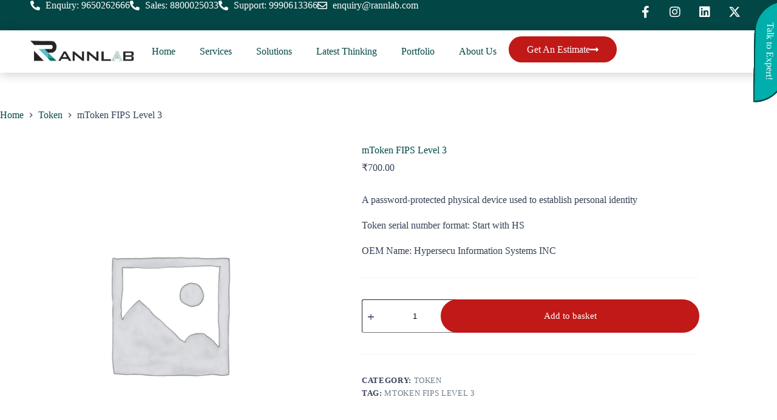

--- FILE ---
content_type: text/html; charset=UTF-8
request_url: https://rannlab.com/product/mtoken-fips-level-3/?v=98f877c23e25
body_size: 71067
content:
<!doctype html><html lang="en-GB" prefix="og: https://ogp.me/ns#"><head><script data-no-optimize="1">var litespeed_docref=sessionStorage.getItem("litespeed_docref");litespeed_docref&&(Object.defineProperty(document,"referrer",{get:function(){return litespeed_docref}}),sessionStorage.removeItem("litespeed_docref"));</script> <meta charset="UTF-8"><meta name="viewport" content="width=device-width, initial-scale=1, maximum-scale=5, viewport-fit=cover"><link rel="profile" href="https://gmpg.org/xfn/11"> <script id="google_gtagjs-js-consent-mode-data-layer" type="litespeed/javascript">window.dataLayer=window.dataLayer||[];function gtag(){dataLayer.push(arguments)}
gtag('consent','default',{"ad_personalization":"denied","ad_storage":"denied","ad_user_data":"denied","analytics_storage":"denied","functionality_storage":"denied","security_storage":"denied","personalization_storage":"denied","region":["AT","BE","BG","CH","CY","CZ","DE","DK","EE","ES","FI","FR","GB","GR","HR","HU","IE","IS","IT","LI","LT","LU","LV","MT","NL","NO","PL","PT","RO","SE","SI","SK"],"wait_for_update":500});window._googlesitekitConsentCategoryMap={"statistics":["analytics_storage"],"marketing":["ad_storage","ad_user_data","ad_personalization"],"functional":["functionality_storage","security_storage"],"preferences":["personalization_storage"]};window._googlesitekitConsents={"ad_personalization":"denied","ad_storage":"denied","ad_user_data":"denied","analytics_storage":"denied","functionality_storage":"denied","security_storage":"denied","personalization_storage":"denied","region":["AT","BE","BG","CH","CY","CZ","DE","DK","EE","ES","FI","FR","GB","GR","HR","HU","IE","IS","IT","LI","LT","LU","LV","MT","NL","NO","PL","PT","RO","SE","SI","SK"],"wait_for_update":500}</script> <title>MToken FIPS Level 3 - Rannlab Technologies</title><meta name="description" content="A password-protected physical device used to establish personal identity Token serial number format: Start with HS OEM Name: Hypersecu Information Systems INC"/><meta name="robots" content="follow, index, max-snippet:-1, max-video-preview:-1, max-image-preview:large"/><link rel="canonical" href="https://rannlab.com/product/mtoken-fips-level-3/" /><meta property="og:locale" content="en_GB" /><meta property="og:type" content="product" /><meta property="og:title" content="MToken FIPS Level 3 - Rannlab Technologies" /><meta property="og:description" content="A password-protected physical device used to establish personal identity Token serial number format: Start with HS OEM Name: Hypersecu Information Systems INC" /><meta property="og:url" content="https://rannlab.com/product/mtoken-fips-level-3/" /><meta property="og:site_name" content="Rannlab Technologies" /><meta property="og:updated_time" content="2024-09-04T22:02:43+05:30" /><meta property="product:price:amount" content="700" /><meta property="product:price:currency" content="INR" /><meta property="product:availability" content="instock" /><meta name="twitter:card" content="summary_large_image" /><meta name="twitter:title" content="MToken FIPS Level 3 - Rannlab Technologies" /><meta name="twitter:description" content="A password-protected physical device used to establish personal identity Token serial number format: Start with HS OEM Name: Hypersecu Information Systems INC" /><meta name="twitter:label1" content="Price" /><meta name="twitter:data1" content="&#8377;700.00" /><meta name="twitter:label2" content="Availability" /><meta name="twitter:data2" content="In stock" /> <script type="application/ld+json" class="rank-math-schema">{"@context":"https://schema.org","@graph":[{"@type":"Place","@id":"https://rannlab.com/#place","address":{"@type":"PostalAddress","streetAddress":"805, 8th Floor, Om Tower, (Above Domino's Alpha Commercial Belt, Alpha 1, Block E, Greater Noida, Uttar Pradesh 201310","addressRegion":"Greater Noida","addressCountry":"201310"}},{"@type":"Organization","@id":"https://rannlab.com/#organization","name":"Rannlab Technologies","url":"https://rannlab.com","address":{"@type":"PostalAddress","streetAddress":"805, 8th Floor, Om Tower, (Above Domino's Alpha Commercial Belt, Alpha 1, Block E, Greater Noida, Uttar Pradesh 201310","addressRegion":"Greater Noida","addressCountry":"201310"},"logo":{"@type":"ImageObject","@id":"https://rannlab.com/#logo","url":"https://rannlab.com/wp-content/uploads/2024/01/Rannlab-Logo-Transparent.webp","contentUrl":"https://rannlab.com/wp-content/uploads/2024/01/Rannlab-Logo-Transparent.webp","caption":"Rannlab Technologies","inLanguage":"en-GB","width":"264","height":"100"},"location":{"@id":"https://rannlab.com/#place"}},{"@type":"WebSite","@id":"https://rannlab.com/#website","url":"https://rannlab.com","name":"Rannlab Technologies","publisher":{"@id":"https://rannlab.com/#organization"},"inLanguage":"en-GB"},{"@type":"BreadcrumbList","@id":"https://rannlab.com/product/mtoken-fips-level-3/#breadcrumb","itemListElement":[{"@type":"ListItem","position":"1","item":{"@id":"https://rannlab.com","name":"Home"}},{"@type":"ListItem","position":"2","item":{"@id":"https://rannlab.com/category/token/","name":"Token"}},{"@type":"ListItem","position":"3","item":{"@id":"https://rannlab.com/product/mtoken-fips-level-3/","name":"mToken FIPS Level 3"}}]},{"@type":"ItemPage","@id":"https://rannlab.com/product/mtoken-fips-level-3/#webpage","url":"https://rannlab.com/product/mtoken-fips-level-3/","name":"MToken FIPS Level 3 - Rannlab Technologies","datePublished":"2024-04-11T07:12:02+05:30","dateModified":"2024-09-04T22:02:43+05:30","isPartOf":{"@id":"https://rannlab.com/#website"},"inLanguage":"en-GB","breadcrumb":{"@id":"https://rannlab.com/product/mtoken-fips-level-3/#breadcrumb"}},{"@type":"Product","name":"mToken FIPS Level 3 - Rannlab Technologies","description":"A password-protected physical device used to establish personal identity Token serial number format: Start with HS OEM Name: Hypersecu Information Systems INC","category":"Token","mainEntityOfPage":{"@id":"https://rannlab.com/product/mtoken-fips-level-3/#webpage"},"offers":{"@type":"Offer","price":"700.00","priceCurrency":"INR","priceValidUntil":"2026-12-31","availability":"https://schema.org/InStock","itemCondition":"NewCondition","url":"https://rannlab.com/product/mtoken-fips-level-3/","seller":{"@type":"Organization","@id":"https://rannlab.com/","name":"Rannlab Technologies","url":"https://rannlab.com","logo":"https://rannlab.com/wp-content/uploads/2024/01/Rannlab-Logo-Transparent.webp"}},"@id":"https://rannlab.com/product/mtoken-fips-level-3/#richSnippet"}]}</script> <link rel='dns-prefetch' href='//www.googletagmanager.com' /><link rel='dns-prefetch' href='//fonts.googleapis.com' /><link rel="alternate" type="application/rss+xml" title="Rannlab Technologies &raquo; Feed" href="https://rannlab.com/feed/" /><link rel="alternate" type="application/rss+xml" title="Rannlab Technologies &raquo; Comments Feed" href="https://rannlab.com/comments/feed/" /><link rel="alternate" title="oEmbed (JSON)" type="application/json+oembed" href="https://rannlab.com/wp-json/oembed/1.0/embed?url=https%3A%2F%2Frannlab.com%2Fproduct%2Fmtoken-fips-level-3%2F" /><link rel="alternate" title="oEmbed (XML)" type="text/xml+oembed" href="https://rannlab.com/wp-json/oembed/1.0/embed?url=https%3A%2F%2Frannlab.com%2Fproduct%2Fmtoken-fips-level-3%2F&#038;format=xml" /><style id='wp-img-auto-sizes-contain-inline-css'>img:is([sizes=auto i],[sizes^="auto," i]){contain-intrinsic-size:3000px 1500px}
/*# sourceURL=wp-img-auto-sizes-contain-inline-css */</style><link data-optimized="2" rel="stylesheet" href="https://rannlab.com/wp-content/litespeed/css/060e1e5891c93d19c1db3b65d35f3132.css?ver=9abfd" /><style id='wp-job-openings-blocks-style-inline-css'>.wp-block-create-block-wjo-block{background-color:#21759b;border:1px dotted red;color:#fff;padding:2px}.awsm-b-row{display:-webkit-box;display:-ms-flexbox;display:-webkit-flex;display:flex;display:flexbox;-webkit-flex-flow:row wrap;margin:0 -15px;-webkit-box-orient:horizontal;-webkit-box-direction:normal;-ms-flex-flow:row wrap;flex-flow:row wrap}.awsm-b-row,.awsm-b-row *,.awsm-b-row :after,.awsm-b-row :before{-webkit-box-sizing:border-box;box-sizing:border-box}.awsm-b-grid-item{display:-webkit-box;display:-ms-flexbox;display:-webkit-flex;display:flex;float:left;padding:0 15px!important;width:33.333%;-webkit-box-orient:vertical;-webkit-box-direction:normal;-ms-flex-direction:column;flex-direction:column;-webkit-flex-direction:column}.awsm-b-grid-col-4 .awsm-b-grid-item{width:25%}.awsm-b-grid-col-2 .awsm-b-grid-item{width:50%}.awsm-b-grid-col .awsm-b-grid-item{width:100%}.awsm-b-job-hide{display:none!important}.awsm-job-show{display:block!important}.awsm-b-job-item{background:#fff;font-size:14px;padding:20px}a.awsm-b-job-item{text-decoration:none!important}.awsm-b-grid-item .awsm-b-job-item{border:1px solid #dddfe3;border-radius:2px;-webkit-box-shadow:0 1px 4px 0 rgba(0,0,0,.05);box-shadow:0 1px 4px 0 rgba(0,0,0,.05);display:-webkit-box;display:-ms-flexbox;display:-webkit-flex;display:flex;margin-bottom:30px;-webkit-box-orient:vertical;-webkit-box-direction:normal;-ms-flex-direction:column;flex-direction:column;-webkit-flex-direction:column;-webkit-box-flex:1;-ms-flex-positive:1;flex-grow:1;-webkit-flex-grow:1;-webkit-transition:all .3s ease;transition:all .3s ease}.awsm-b-grid-item .awsm-b-job-item:focus,.awsm-b-grid-item .awsm-b-job-item:hover{-webkit-box-shadow:0 3px 15px -5px rgba(0,0,0,.2);box-shadow:0 3px 15px -5px rgba(0,0,0,.2)}.awsm-b-grid-item .awsm-job-featured-image{margin-bottom:14px}.awsm-b-job-item h2.awsm-b-job-post-title{font-size:18px;margin:0 0 15px;text-align:left}.awsm-b-job-item h2.awsm-b-job-post-title a{font-size:18px}.awsm-b-grid-item .awsm-job-info{margin-bottom:10px;min-height:83px}.awsm-b-grid-item .awsm-job-info p{margin:0 0 8px}.awsm-b-job-wrap:after{clear:both;content:"";display:table}.awsm-b-filter-wrap,.awsm-b-filter-wrap *{-webkit-box-sizing:border-box;box-sizing:border-box}.awsm-b-filter-wrap{margin:0 -10px 20px}.awsm-b-filter-wrap form{display:-webkit-box;display:-webkit-flex;display:-ms-flexbox;display:flex;-webkit-flex-wrap:wrap;-ms-flex-wrap:wrap;flex-wrap:wrap}.awsm-b-filter-wrap .awsm-b-filter-items{display:none}.awsm-b-filter-wrap.awsm-b-full-width-search-filter-wrap .awsm-b-filter-item-search,.awsm-b-filter-wrap.awsm-b-full-width-search-filter-wrap .awsm-b-filter-items,.awsm-b-filter-wrap.awsm-b-no-search-filter-wrap .awsm-b-filter-items{width:100%}.awsm-b-filter-toggle{border:1px solid #ccc;border-radius:4px;display:-webkit-box;display:-webkit-flex;display:-ms-flexbox;display:flex;-webkit-flex-flow:wrap;-ms-flex-flow:wrap;flex-flow:wrap;margin:0 10px 10px;outline:none!important;padding:12px;width:46px}.awsm-b-filter-toggle.awsm-on{background:#ccc}.awsm-b-filter-toggle svg{height:20px;width:20px}.awsm-b-filter-wrap.awsm-b-no-search-filter-wrap .awsm-b-filter-toggle{width:100%;-webkit-box-align:center;-webkit-align-items:center;-ms-flex-align:center;align-items:center;-webkit-box-pack:justify;-webkit-justify-content:space-between;-ms-flex-pack:justify;justify-content:space-between;text-decoration:none}.awsm-b-filter-wrap.awsm-b-no-search-filter-wrap .awsm-b-filter-toggle svg{height:22px;width:22px}@media(min-width:768px){.awsm-b-filter-wrap .awsm-b-filter-items{display:-webkit-box!important;display:-webkit-flex!important;display:-ms-flexbox!important;display:flex!important;-webkit-flex-wrap:wrap;-ms-flex-wrap:wrap;flex-wrap:wrap;width:calc(100% - 250px)}.awsm-b-filter-toggle{display:none}.awsm-b-filter-item-search{width:250px}}.awsm-b-filter-wrap .awsm-b-filter-item{padding:0 10px 10px}.awsm-b-filter-item-search{padding:0 10px 10px;position:relative}@media(max-width:768px){.awsm-b-filter-wrap .awsm-b-filter-items{width:100%}.awsm-b-filter-item-search{width:calc(100% - 66px)}.awsm-b-filter-wrap .awsm-b-filter-item .awsm-selectric-wrapper{min-width:100%}}.awsm-b-filter-wrap .awsm-b-filter-item .awsm-b-job-form-control{min-height:48px;padding-right:58px}.awsm-b-filter-item-search .awsm-b-job-form-control{min-height:48px;padding-right:48px}.awsm-b-filter-item-search-in{position:relative}.awsm-b-filter-item-search .awsm-b-job-search-icon-wrapper{color:#ccc;cursor:pointer;font-size:16px;height:100%;line-height:48px;position:absolute;right:0;text-align:center;top:0;width:48px}.awsm-b-jobs-none-container{padding:25px}.awsm-b-jobs-none-container p{margin:0;padding:5px}.awsm-b-row .awsm-b-jobs-pagination{padding:0 15px;width:100%}.awsm-b-jobs-pagination{float:left;width:100%}.awsm-b-load-more-main a.awsm-b-load-more,.awsm-load-more-classic a.page-numbers{background:#fff;border:1px solid #dddfe3;-webkit-box-shadow:0 1px 4px 0 rgba(0,0,0,.05);box-shadow:0 1px 4px 0 rgba(0,0,0,.05);display:block;margin:0!important;outline:none!important;padding:20px;text-align:center;text-decoration:none!important;-webkit-transition:all .3s ease;transition:all .3s ease}.awsm-load-more-classic a.page-numbers,.awsm-load-more-classic span.page-numbers{font-size:90%;padding:5px 10px}.awsm-load-more-classic{text-align:center}.awsm-b-load-more-main a.awsm-load-more:focus,.awsm-b-load-more-main a.awsm-load-more:hover,.awsm-load-more-classic a.page-numbers:focus,.awsm-load-more-classic a.page-numbers:hover{-webkit-box-shadow:0 3px 15px -5px rgba(0,0,0,.2);box-shadow:0 3px 15px -5px rgba(0,0,0,.2)}.awsm-b-jobs-pagination.awsm-load-more-classic ul{list-style:none;margin:0;padding:0}.awsm-b-jobs-pagination.awsm-load-more-classic ul li{display:inline-block}.awsm-b-lists{border:1px solid #ededed}.awsm-b-list-item{width:100%}.awsm-b-list-item h2.awsm-job-b-post-title{margin-bottom:0}.awsm-b-list-item .awsm-job-featured-image{float:left;margin-right:10px}.awsm-b-list-item .awsm-job-featured-image img{height:50px;width:50px}.awsm-b-list-item .awsm-b-job-item{border-bottom:1px solid rgba(0,0,0,.13)}.awsm-b-list-item .awsm-b-job-item:after{clear:both;content:"";display:table}.awsm-b-list-left-col{float:left;width:50%}.awsm-b-list-right-col{float:left;text-align:right;width:50%}.awsm-b-list-item .awsm-job-specification-wrapper{display:inline-block;vertical-align:middle}.awsm-b-list-item .awsm-job-specification-item{display:inline-block;margin:0 15px 0 0;vertical-align:middle}a.awsm-b-job-item .awsm-job-specification-item{color:#4c4c4c}.awsm-b-list-item .awsm-job-more-container{display:inline-block;vertical-align:middle}.awsm-job-more-container .awsm-job-more span:before{content:"→"}.awsm-b-lists .awsm-b-jobs-pagination{margin-top:30px}.awsm-job-specification-item>[class^=awsm-job-icon-]{margin-right:6px}.awsm-job-specification-term:after{content:", "}.awsm-job-specification-term:last-child:after{content:""}.awsm-job-single-wrap,.awsm-job-single-wrap *,.awsm-job-single-wrap :after,.awsm-job-single-wrap :before{-webkit-box-sizing:border-box;box-sizing:border-box}.awsm-job-single-wrap{margin-bottom:1.3em}.awsm-job-single-wrap:after{clear:both;content:"";display:table}.awsm-job-content{padding-bottom:32px}.awsm-job-single-wrap.awsm-col-2 .awsm-job-content{float:left;padding-right:15px;width:55%}.awsm-job-single-wrap.awsm-col-2 .awsm-job-form{float:left;padding-left:15px;width:45%}.awsm-job-head,.awsm_job_spec_above_content{margin-bottom:20px}.awsm-job-head h1{margin:0 0 20px}.awsm-job-list-info span{margin-right:10px}.awsm-job-single-wrap .awsm-job-expiration-label{font-weight:700}.awsm-job-form-inner{background:#fff;border:1px solid #dddfe3;padding:35px}.awsm-job-form-inner h2{margin:0 0 30px}.awsm-job-form-group{margin-bottom:20px}.awsm-job-form-group input[type=checkbox],.awsm-job-form-group input[type=radio]{margin-right:5px}.awsm-job-form-group label{display:block;margin-bottom:10px}.awsm-job-form-options-container label,.awsm-job-inline-group label{display:inline;font-weight:400}.awsm-b-job-form-control{display:block;width:100%}.awsm-job-form-options-container span{display:inline-block;margin-bottom:10px;margin-left:10px}.awsm-job-submit{background:#0195ff;border:1px solid #0195ff;color:#fff;padding:10px 30px}.awsm-job-submit:focus,.awsm-job-submit:hover{background:rgba(0,0,0,0);color:#0195ff}.awsm-job-form-error{color:#db4c4c;font-weight:500}.awsm-b-job-form-control.awsm-job-form-error,.awsm-b-job-form-control.awsm-job-form-error:focus{border:1px solid #db4c4c}.awsm-error-message,.awsm-success-message{padding:12px 25px}.awsm-error-message p:empty,.awsm-success-message p:empty{display:none}.awsm-error-message p,.awsm-success-message p{margin:0!important;padding:0!important}.awsm-success-message{border:1px solid #1ea508}.awsm-error-message{border:1px solid #db4c4c}ul.awsm-error-message li{line-height:1.8em;margin-left:1.2em}.awsm-expired-message{padding:25px}.awsm-expired-message p{margin:1em 0}.awsm-job-container{margin:0 auto;max-width:1170px;padding:50px 0;width:100%}.awsm-jobs-loading{position:relative}.awsm-b-job-listings:after{content:"";height:100%;left:0;opacity:0;position:absolute;top:0;-webkit-transition:all .3s ease;transition:all .3s ease;visibility:hidden;width:100%}.awsm-b-job-listings.awsm-jobs-loading:after{opacity:1;visibility:visible}.awsm-b-sr-only{height:1px;margin:-1px;overflow:hidden;padding:0;position:absolute;width:1px;clip:rect(0,0,0,0);border:0}@media(max-width:1024px){.awsm-b-grid-col-4 .awsm-b-grid-item{width:33.333%}}@media(max-width:992px){.awsm-job-single-wrap.awsm-col-2 .awsm-job-content{padding-right:0;width:100%}.awsm-job-single-wrap.awsm-col-2 .awsm-job-form{padding-left:0;width:100%}}@media(max-width:768px){.awsm-b-grid-col-3 .awsm-b-grid-item,.awsm-b-grid-col-4 .awsm-b-grid-item,.awsm-b-grid-item{width:50%}.awsm-b-list-left-col{padding-bottom:10px;width:100%}.awsm-b-list-right-col{text-align:left;width:100%}}@media(max-width:648px){.awsm-b-grid-col-2 .awsm-b-grid-item,.awsm-b-grid-col-3 .awsm-b-grid-item,.awsm-b-grid-col-4 .awsm-b-grid-item,.awsm-b-grid-item{width:100%}.awsm-b-list-item .awsm-job-specification-wrapper{display:block;float:none;padding-bottom:5px}.awsm-b-list-item .awsm-job-more-container{display:block;float:none}}.awsm-job-form-plugin-style .awsm-b-job-form-control{border:1px solid #ccc;border-radius:4px;color:#060606;display:block;font:inherit;line-height:1;min-height:46px;padding:8px 15px;-webkit-transition:all .3s ease;transition:all .3s ease;width:100%}.awsm-job-form-plugin-style .awsm-b-job-form-control:focus{border-color:#060606;-webkit-box-shadow:none;box-shadow:none;outline:none}.awsm-job-form-plugin-style .awsm-b-job-form-control.awsm-job-form-error{border-color:#db4c4c}.awsm-job-form-plugin-style textarea.awsm-b-job-form-control{min-height:80px}.awsm-job-form-plugin-style .awsm-application-submit-btn,.awsm-job-form-plugin-style .awsm-jobs-primary-button{background:#060606;border-radius:45px;color:#fff;padding:16px 32px;-webkit-transition:all .3s ease;transition:all .3s ease}.awsm-job-form-plugin-style .awsm-application-submit-btn:focus,.awsm-job-form-plugin-style .awsm-application-submit-btn:hover,.awsm-job-form-plugin-style .awsm-jobs-primary-button:focus,.awsm-job-form-plugin-style .awsm-jobs-primary-button:hover{background:#060606;color:#fff;outline:none}.awsm-job-form-plugin-style .awsm-jobs-primary-button{cursor:pointer}.awsm-job-form-plugin-style .awsm-jobs-primary-button:disabled{opacity:.5;pointer-events:none}.awsm-job-form-plugin-style .awsm-selectric{border-color:#ccc;border-radius:4px;-webkit-box-shadow:none;box-shadow:none}.awsm-job-form-plugin-style .awsm-selectric-open .awsm-selectric{border-color:#060606}.awsm-job-form-plugin-style .awsm-selectric .label{margin-left:15px}.awsm-jobs-is-block-theme .site-branding{padding:0 2.1rem}.awsm-jobs-is-block-theme .site-content{padding:0 2.1rem 3rem}.awsm-jobs-is-block-theme .site-title{margin-bottom:0}.awsm-b-job-wrap,.awsm-b-job-wrap *{-webkit-box-sizing:border-box;box-sizing:border-box}

/*# sourceURL=https://rannlab.com/wp-content/plugins/wp-job-openings/blocks/build/style-index.css */</style><style id='global-styles-inline-css'>:root{--wp--preset--aspect-ratio--square: 1;--wp--preset--aspect-ratio--4-3: 4/3;--wp--preset--aspect-ratio--3-4: 3/4;--wp--preset--aspect-ratio--3-2: 3/2;--wp--preset--aspect-ratio--2-3: 2/3;--wp--preset--aspect-ratio--16-9: 16/9;--wp--preset--aspect-ratio--9-16: 9/16;--wp--preset--color--black: #000000;--wp--preset--color--cyan-bluish-gray: #abb8c3;--wp--preset--color--white: #ffffff;--wp--preset--color--pale-pink: #f78da7;--wp--preset--color--vivid-red: #cf2e2e;--wp--preset--color--luminous-vivid-orange: #ff6900;--wp--preset--color--luminous-vivid-amber: #fcb900;--wp--preset--color--light-green-cyan: #7bdcb5;--wp--preset--color--vivid-green-cyan: #00d084;--wp--preset--color--pale-cyan-blue: #8ed1fc;--wp--preset--color--vivid-cyan-blue: #0693e3;--wp--preset--color--vivid-purple: #9b51e0;--wp--preset--color--palette-color-1: var(--theme-palette-color-1, #014947);--wp--preset--color--palette-color-2: var(--theme-palette-color-2, #C11818);--wp--preset--color--palette-color-3: var(--theme-palette-color-3, #026563);--wp--preset--color--palette-color-4: var(--theme-palette-color-4, #334155);--wp--preset--color--palette-color-5: var(--theme-palette-color-5, #F0F5FA);--wp--preset--color--palette-color-6: var(--theme-palette-color-6, #FFFFFF);--wp--preset--color--palette-color-7: var(--theme-palette-color-7, #ffffff);--wp--preset--color--palette-color-8: var(--theme-palette-color-8, #111111);--wp--preset--gradient--vivid-cyan-blue-to-vivid-purple: linear-gradient(135deg,rgb(6,147,227) 0%,rgb(155,81,224) 100%);--wp--preset--gradient--light-green-cyan-to-vivid-green-cyan: linear-gradient(135deg,rgb(122,220,180) 0%,rgb(0,208,130) 100%);--wp--preset--gradient--luminous-vivid-amber-to-luminous-vivid-orange: linear-gradient(135deg,rgb(252,185,0) 0%,rgb(255,105,0) 100%);--wp--preset--gradient--luminous-vivid-orange-to-vivid-red: linear-gradient(135deg,rgb(255,105,0) 0%,rgb(207,46,46) 100%);--wp--preset--gradient--very-light-gray-to-cyan-bluish-gray: linear-gradient(135deg,rgb(238,238,238) 0%,rgb(169,184,195) 100%);--wp--preset--gradient--cool-to-warm-spectrum: linear-gradient(135deg,rgb(74,234,220) 0%,rgb(151,120,209) 20%,rgb(207,42,186) 40%,rgb(238,44,130) 60%,rgb(251,105,98) 80%,rgb(254,248,76) 100%);--wp--preset--gradient--blush-light-purple: linear-gradient(135deg,rgb(255,206,236) 0%,rgb(152,150,240) 100%);--wp--preset--gradient--blush-bordeaux: linear-gradient(135deg,rgb(254,205,165) 0%,rgb(254,45,45) 50%,rgb(107,0,62) 100%);--wp--preset--gradient--luminous-dusk: linear-gradient(135deg,rgb(255,203,112) 0%,rgb(199,81,192) 50%,rgb(65,88,208) 100%);--wp--preset--gradient--pale-ocean: linear-gradient(135deg,rgb(255,245,203) 0%,rgb(182,227,212) 50%,rgb(51,167,181) 100%);--wp--preset--gradient--electric-grass: linear-gradient(135deg,rgb(202,248,128) 0%,rgb(113,206,126) 100%);--wp--preset--gradient--midnight: linear-gradient(135deg,rgb(2,3,129) 0%,rgb(40,116,252) 100%);--wp--preset--gradient--juicy-peach: linear-gradient(to right, #ffecd2 0%, #fcb69f 100%);--wp--preset--gradient--young-passion: linear-gradient(to right, #ff8177 0%, #ff867a 0%, #ff8c7f 21%, #f99185 52%, #cf556c 78%, #b12a5b 100%);--wp--preset--gradient--true-sunset: linear-gradient(to right, #fa709a 0%, #fee140 100%);--wp--preset--gradient--morpheus-den: linear-gradient(to top, #30cfd0 0%, #330867 100%);--wp--preset--gradient--plum-plate: linear-gradient(135deg, #667eea 0%, #764ba2 100%);--wp--preset--gradient--aqua-splash: linear-gradient(15deg, #13547a 0%, #80d0c7 100%);--wp--preset--gradient--love-kiss: linear-gradient(to top, #ff0844 0%, #ffb199 100%);--wp--preset--gradient--new-retrowave: linear-gradient(to top, #3b41c5 0%, #a981bb 49%, #ffc8a9 100%);--wp--preset--gradient--plum-bath: linear-gradient(to top, #cc208e 0%, #6713d2 100%);--wp--preset--gradient--high-flight: linear-gradient(to right, #0acffe 0%, #495aff 100%);--wp--preset--gradient--teen-party: linear-gradient(-225deg, #FF057C 0%, #8D0B93 50%, #321575 100%);--wp--preset--gradient--fabled-sunset: linear-gradient(-225deg, #231557 0%, #44107A 29%, #FF1361 67%, #FFF800 100%);--wp--preset--gradient--arielle-smile: radial-gradient(circle 248px at center, #16d9e3 0%, #30c7ec 47%, #46aef7 100%);--wp--preset--gradient--itmeo-branding: linear-gradient(180deg, #2af598 0%, #009efd 100%);--wp--preset--gradient--deep-blue: linear-gradient(to right, #6a11cb 0%, #2575fc 100%);--wp--preset--gradient--strong-bliss: linear-gradient(to right, #f78ca0 0%, #f9748f 19%, #fd868c 60%, #fe9a8b 100%);--wp--preset--gradient--sweet-period: linear-gradient(to top, #3f51b1 0%, #5a55ae 13%, #7b5fac 25%, #8f6aae 38%, #a86aa4 50%, #cc6b8e 62%, #f18271 75%, #f3a469 87%, #f7c978 100%);--wp--preset--gradient--purple-division: linear-gradient(to top, #7028e4 0%, #e5b2ca 100%);--wp--preset--gradient--cold-evening: linear-gradient(to top, #0c3483 0%, #a2b6df 100%, #6b8cce 100%, #a2b6df 100%);--wp--preset--gradient--mountain-rock: linear-gradient(to right, #868f96 0%, #596164 100%);--wp--preset--gradient--desert-hump: linear-gradient(to top, #c79081 0%, #dfa579 100%);--wp--preset--gradient--ethernal-constance: linear-gradient(to top, #09203f 0%, #537895 100%);--wp--preset--gradient--happy-memories: linear-gradient(-60deg, #ff5858 0%, #f09819 100%);--wp--preset--gradient--grown-early: linear-gradient(to top, #0ba360 0%, #3cba92 100%);--wp--preset--gradient--morning-salad: linear-gradient(-225deg, #B7F8DB 0%, #50A7C2 100%);--wp--preset--gradient--night-call: linear-gradient(-225deg, #AC32E4 0%, #7918F2 48%, #4801FF 100%);--wp--preset--gradient--mind-crawl: linear-gradient(-225deg, #473B7B 0%, #3584A7 51%, #30D2BE 100%);--wp--preset--gradient--angel-care: linear-gradient(-225deg, #FFE29F 0%, #FFA99F 48%, #FF719A 100%);--wp--preset--gradient--juicy-cake: linear-gradient(to top, #e14fad 0%, #f9d423 100%);--wp--preset--gradient--rich-metal: linear-gradient(to right, #d7d2cc 0%, #304352 100%);--wp--preset--gradient--mole-hall: linear-gradient(-20deg, #616161 0%, #9bc5c3 100%);--wp--preset--gradient--cloudy-knoxville: linear-gradient(120deg, #fdfbfb 0%, #ebedee 100%);--wp--preset--gradient--soft-grass: linear-gradient(to top, #c1dfc4 0%, #deecdd 100%);--wp--preset--gradient--saint-petersburg: linear-gradient(135deg, #f5f7fa 0%, #c3cfe2 100%);--wp--preset--gradient--everlasting-sky: linear-gradient(135deg, #fdfcfb 0%, #e2d1c3 100%);--wp--preset--gradient--kind-steel: linear-gradient(-20deg, #e9defa 0%, #fbfcdb 100%);--wp--preset--gradient--over-sun: linear-gradient(60deg, #abecd6 0%, #fbed96 100%);--wp--preset--gradient--premium-white: linear-gradient(to top, #d5d4d0 0%, #d5d4d0 1%, #eeeeec 31%, #efeeec 75%, #e9e9e7 100%);--wp--preset--gradient--clean-mirror: linear-gradient(45deg, #93a5cf 0%, #e4efe9 100%);--wp--preset--gradient--wild-apple: linear-gradient(to top, #d299c2 0%, #fef9d7 100%);--wp--preset--gradient--snow-again: linear-gradient(to top, #e6e9f0 0%, #eef1f5 100%);--wp--preset--gradient--confident-cloud: linear-gradient(to top, #dad4ec 0%, #dad4ec 1%, #f3e7e9 100%);--wp--preset--gradient--glass-water: linear-gradient(to top, #dfe9f3 0%, white 100%);--wp--preset--gradient--perfect-white: linear-gradient(-225deg, #E3FDF5 0%, #FFE6FA 100%);--wp--preset--font-size--small: 13px;--wp--preset--font-size--medium: 20px;--wp--preset--font-size--large: clamp(22px, 1.375rem + ((1vw - 3.2px) * 0.625), 30px);--wp--preset--font-size--x-large: clamp(30px, 1.875rem + ((1vw - 3.2px) * 1.563), 50px);--wp--preset--font-size--xx-large: clamp(45px, 2.813rem + ((1vw - 3.2px) * 2.734), 80px);--wp--preset--spacing--20: 0.44rem;--wp--preset--spacing--30: 0.67rem;--wp--preset--spacing--40: 1rem;--wp--preset--spacing--50: 1.5rem;--wp--preset--spacing--60: 2.25rem;--wp--preset--spacing--70: 3.38rem;--wp--preset--spacing--80: 5.06rem;--wp--preset--shadow--natural: 6px 6px 9px rgba(0, 0, 0, 0.2);--wp--preset--shadow--deep: 12px 12px 50px rgba(0, 0, 0, 0.4);--wp--preset--shadow--sharp: 6px 6px 0px rgba(0, 0, 0, 0.2);--wp--preset--shadow--outlined: 6px 6px 0px -3px rgb(255, 255, 255), 6px 6px rgb(0, 0, 0);--wp--preset--shadow--crisp: 6px 6px 0px rgb(0, 0, 0);}:root { --wp--style--global--content-size: var(--theme-block-max-width);--wp--style--global--wide-size: var(--theme-block-wide-max-width); }:where(body) { margin: 0; }.wp-site-blocks > .alignleft { float: left; margin-right: 2em; }.wp-site-blocks > .alignright { float: right; margin-left: 2em; }.wp-site-blocks > .aligncenter { justify-content: center; margin-left: auto; margin-right: auto; }:where(.wp-site-blocks) > * { margin-block-start: var(--theme-content-spacing); margin-block-end: 0; }:where(.wp-site-blocks) > :first-child { margin-block-start: 0; }:where(.wp-site-blocks) > :last-child { margin-block-end: 0; }:root { --wp--style--block-gap: var(--theme-content-spacing); }:root :where(.is-layout-flow) > :first-child{margin-block-start: 0;}:root :where(.is-layout-flow) > :last-child{margin-block-end: 0;}:root :where(.is-layout-flow) > *{margin-block-start: var(--theme-content-spacing);margin-block-end: 0;}:root :where(.is-layout-constrained) > :first-child{margin-block-start: 0;}:root :where(.is-layout-constrained) > :last-child{margin-block-end: 0;}:root :where(.is-layout-constrained) > *{margin-block-start: var(--theme-content-spacing);margin-block-end: 0;}:root :where(.is-layout-flex){gap: var(--theme-content-spacing);}:root :where(.is-layout-grid){gap: var(--theme-content-spacing);}.is-layout-flow > .alignleft{float: left;margin-inline-start: 0;margin-inline-end: 2em;}.is-layout-flow > .alignright{float: right;margin-inline-start: 2em;margin-inline-end: 0;}.is-layout-flow > .aligncenter{margin-left: auto !important;margin-right: auto !important;}.is-layout-constrained > .alignleft{float: left;margin-inline-start: 0;margin-inline-end: 2em;}.is-layout-constrained > .alignright{float: right;margin-inline-start: 2em;margin-inline-end: 0;}.is-layout-constrained > .aligncenter{margin-left: auto !important;margin-right: auto !important;}.is-layout-constrained > :where(:not(.alignleft):not(.alignright):not(.alignfull)){max-width: var(--wp--style--global--content-size);margin-left: auto !important;margin-right: auto !important;}.is-layout-constrained > .alignwide{max-width: var(--wp--style--global--wide-size);}body .is-layout-flex{display: flex;}.is-layout-flex{flex-wrap: wrap;align-items: center;}.is-layout-flex > :is(*, div){margin: 0;}body .is-layout-grid{display: grid;}.is-layout-grid > :is(*, div){margin: 0;}body{padding-top: 0px;padding-right: 0px;padding-bottom: 0px;padding-left: 0px;}:root :where(.wp-element-button, .wp-block-button__link){font-style: inherit;font-weight: inherit;letter-spacing: inherit;text-transform: inherit;}.has-black-color{color: var(--wp--preset--color--black) !important;}.has-cyan-bluish-gray-color{color: var(--wp--preset--color--cyan-bluish-gray) !important;}.has-white-color{color: var(--wp--preset--color--white) !important;}.has-pale-pink-color{color: var(--wp--preset--color--pale-pink) !important;}.has-vivid-red-color{color: var(--wp--preset--color--vivid-red) !important;}.has-luminous-vivid-orange-color{color: var(--wp--preset--color--luminous-vivid-orange) !important;}.has-luminous-vivid-amber-color{color: var(--wp--preset--color--luminous-vivid-amber) !important;}.has-light-green-cyan-color{color: var(--wp--preset--color--light-green-cyan) !important;}.has-vivid-green-cyan-color{color: var(--wp--preset--color--vivid-green-cyan) !important;}.has-pale-cyan-blue-color{color: var(--wp--preset--color--pale-cyan-blue) !important;}.has-vivid-cyan-blue-color{color: var(--wp--preset--color--vivid-cyan-blue) !important;}.has-vivid-purple-color{color: var(--wp--preset--color--vivid-purple) !important;}.has-palette-color-1-color{color: var(--wp--preset--color--palette-color-1) !important;}.has-palette-color-2-color{color: var(--wp--preset--color--palette-color-2) !important;}.has-palette-color-3-color{color: var(--wp--preset--color--palette-color-3) !important;}.has-palette-color-4-color{color: var(--wp--preset--color--palette-color-4) !important;}.has-palette-color-5-color{color: var(--wp--preset--color--palette-color-5) !important;}.has-palette-color-6-color{color: var(--wp--preset--color--palette-color-6) !important;}.has-palette-color-7-color{color: var(--wp--preset--color--palette-color-7) !important;}.has-palette-color-8-color{color: var(--wp--preset--color--palette-color-8) !important;}.has-black-background-color{background-color: var(--wp--preset--color--black) !important;}.has-cyan-bluish-gray-background-color{background-color: var(--wp--preset--color--cyan-bluish-gray) !important;}.has-white-background-color{background-color: var(--wp--preset--color--white) !important;}.has-pale-pink-background-color{background-color: var(--wp--preset--color--pale-pink) !important;}.has-vivid-red-background-color{background-color: var(--wp--preset--color--vivid-red) !important;}.has-luminous-vivid-orange-background-color{background-color: var(--wp--preset--color--luminous-vivid-orange) !important;}.has-luminous-vivid-amber-background-color{background-color: var(--wp--preset--color--luminous-vivid-amber) !important;}.has-light-green-cyan-background-color{background-color: var(--wp--preset--color--light-green-cyan) !important;}.has-vivid-green-cyan-background-color{background-color: var(--wp--preset--color--vivid-green-cyan) !important;}.has-pale-cyan-blue-background-color{background-color: var(--wp--preset--color--pale-cyan-blue) !important;}.has-vivid-cyan-blue-background-color{background-color: var(--wp--preset--color--vivid-cyan-blue) !important;}.has-vivid-purple-background-color{background-color: var(--wp--preset--color--vivid-purple) !important;}.has-palette-color-1-background-color{background-color: var(--wp--preset--color--palette-color-1) !important;}.has-palette-color-2-background-color{background-color: var(--wp--preset--color--palette-color-2) !important;}.has-palette-color-3-background-color{background-color: var(--wp--preset--color--palette-color-3) !important;}.has-palette-color-4-background-color{background-color: var(--wp--preset--color--palette-color-4) !important;}.has-palette-color-5-background-color{background-color: var(--wp--preset--color--palette-color-5) !important;}.has-palette-color-6-background-color{background-color: var(--wp--preset--color--palette-color-6) !important;}.has-palette-color-7-background-color{background-color: var(--wp--preset--color--palette-color-7) !important;}.has-palette-color-8-background-color{background-color: var(--wp--preset--color--palette-color-8) !important;}.has-black-border-color{border-color: var(--wp--preset--color--black) !important;}.has-cyan-bluish-gray-border-color{border-color: var(--wp--preset--color--cyan-bluish-gray) !important;}.has-white-border-color{border-color: var(--wp--preset--color--white) !important;}.has-pale-pink-border-color{border-color: var(--wp--preset--color--pale-pink) !important;}.has-vivid-red-border-color{border-color: var(--wp--preset--color--vivid-red) !important;}.has-luminous-vivid-orange-border-color{border-color: var(--wp--preset--color--luminous-vivid-orange) !important;}.has-luminous-vivid-amber-border-color{border-color: var(--wp--preset--color--luminous-vivid-amber) !important;}.has-light-green-cyan-border-color{border-color: var(--wp--preset--color--light-green-cyan) !important;}.has-vivid-green-cyan-border-color{border-color: var(--wp--preset--color--vivid-green-cyan) !important;}.has-pale-cyan-blue-border-color{border-color: var(--wp--preset--color--pale-cyan-blue) !important;}.has-vivid-cyan-blue-border-color{border-color: var(--wp--preset--color--vivid-cyan-blue) !important;}.has-vivid-purple-border-color{border-color: var(--wp--preset--color--vivid-purple) !important;}.has-palette-color-1-border-color{border-color: var(--wp--preset--color--palette-color-1) !important;}.has-palette-color-2-border-color{border-color: var(--wp--preset--color--palette-color-2) !important;}.has-palette-color-3-border-color{border-color: var(--wp--preset--color--palette-color-3) !important;}.has-palette-color-4-border-color{border-color: var(--wp--preset--color--palette-color-4) !important;}.has-palette-color-5-border-color{border-color: var(--wp--preset--color--palette-color-5) !important;}.has-palette-color-6-border-color{border-color: var(--wp--preset--color--palette-color-6) !important;}.has-palette-color-7-border-color{border-color: var(--wp--preset--color--palette-color-7) !important;}.has-palette-color-8-border-color{border-color: var(--wp--preset--color--palette-color-8) !important;}.has-vivid-cyan-blue-to-vivid-purple-gradient-background{background: var(--wp--preset--gradient--vivid-cyan-blue-to-vivid-purple) !important;}.has-light-green-cyan-to-vivid-green-cyan-gradient-background{background: var(--wp--preset--gradient--light-green-cyan-to-vivid-green-cyan) !important;}.has-luminous-vivid-amber-to-luminous-vivid-orange-gradient-background{background: var(--wp--preset--gradient--luminous-vivid-amber-to-luminous-vivid-orange) !important;}.has-luminous-vivid-orange-to-vivid-red-gradient-background{background: var(--wp--preset--gradient--luminous-vivid-orange-to-vivid-red) !important;}.has-very-light-gray-to-cyan-bluish-gray-gradient-background{background: var(--wp--preset--gradient--very-light-gray-to-cyan-bluish-gray) !important;}.has-cool-to-warm-spectrum-gradient-background{background: var(--wp--preset--gradient--cool-to-warm-spectrum) !important;}.has-blush-light-purple-gradient-background{background: var(--wp--preset--gradient--blush-light-purple) !important;}.has-blush-bordeaux-gradient-background{background: var(--wp--preset--gradient--blush-bordeaux) !important;}.has-luminous-dusk-gradient-background{background: var(--wp--preset--gradient--luminous-dusk) !important;}.has-pale-ocean-gradient-background{background: var(--wp--preset--gradient--pale-ocean) !important;}.has-electric-grass-gradient-background{background: var(--wp--preset--gradient--electric-grass) !important;}.has-midnight-gradient-background{background: var(--wp--preset--gradient--midnight) !important;}.has-juicy-peach-gradient-background{background: var(--wp--preset--gradient--juicy-peach) !important;}.has-young-passion-gradient-background{background: var(--wp--preset--gradient--young-passion) !important;}.has-true-sunset-gradient-background{background: var(--wp--preset--gradient--true-sunset) !important;}.has-morpheus-den-gradient-background{background: var(--wp--preset--gradient--morpheus-den) !important;}.has-plum-plate-gradient-background{background: var(--wp--preset--gradient--plum-plate) !important;}.has-aqua-splash-gradient-background{background: var(--wp--preset--gradient--aqua-splash) !important;}.has-love-kiss-gradient-background{background: var(--wp--preset--gradient--love-kiss) !important;}.has-new-retrowave-gradient-background{background: var(--wp--preset--gradient--new-retrowave) !important;}.has-plum-bath-gradient-background{background: var(--wp--preset--gradient--plum-bath) !important;}.has-high-flight-gradient-background{background: var(--wp--preset--gradient--high-flight) !important;}.has-teen-party-gradient-background{background: var(--wp--preset--gradient--teen-party) !important;}.has-fabled-sunset-gradient-background{background: var(--wp--preset--gradient--fabled-sunset) !important;}.has-arielle-smile-gradient-background{background: var(--wp--preset--gradient--arielle-smile) !important;}.has-itmeo-branding-gradient-background{background: var(--wp--preset--gradient--itmeo-branding) !important;}.has-deep-blue-gradient-background{background: var(--wp--preset--gradient--deep-blue) !important;}.has-strong-bliss-gradient-background{background: var(--wp--preset--gradient--strong-bliss) !important;}.has-sweet-period-gradient-background{background: var(--wp--preset--gradient--sweet-period) !important;}.has-purple-division-gradient-background{background: var(--wp--preset--gradient--purple-division) !important;}.has-cold-evening-gradient-background{background: var(--wp--preset--gradient--cold-evening) !important;}.has-mountain-rock-gradient-background{background: var(--wp--preset--gradient--mountain-rock) !important;}.has-desert-hump-gradient-background{background: var(--wp--preset--gradient--desert-hump) !important;}.has-ethernal-constance-gradient-background{background: var(--wp--preset--gradient--ethernal-constance) !important;}.has-happy-memories-gradient-background{background: var(--wp--preset--gradient--happy-memories) !important;}.has-grown-early-gradient-background{background: var(--wp--preset--gradient--grown-early) !important;}.has-morning-salad-gradient-background{background: var(--wp--preset--gradient--morning-salad) !important;}.has-night-call-gradient-background{background: var(--wp--preset--gradient--night-call) !important;}.has-mind-crawl-gradient-background{background: var(--wp--preset--gradient--mind-crawl) !important;}.has-angel-care-gradient-background{background: var(--wp--preset--gradient--angel-care) !important;}.has-juicy-cake-gradient-background{background: var(--wp--preset--gradient--juicy-cake) !important;}.has-rich-metal-gradient-background{background: var(--wp--preset--gradient--rich-metal) !important;}.has-mole-hall-gradient-background{background: var(--wp--preset--gradient--mole-hall) !important;}.has-cloudy-knoxville-gradient-background{background: var(--wp--preset--gradient--cloudy-knoxville) !important;}.has-soft-grass-gradient-background{background: var(--wp--preset--gradient--soft-grass) !important;}.has-saint-petersburg-gradient-background{background: var(--wp--preset--gradient--saint-petersburg) !important;}.has-everlasting-sky-gradient-background{background: var(--wp--preset--gradient--everlasting-sky) !important;}.has-kind-steel-gradient-background{background: var(--wp--preset--gradient--kind-steel) !important;}.has-over-sun-gradient-background{background: var(--wp--preset--gradient--over-sun) !important;}.has-premium-white-gradient-background{background: var(--wp--preset--gradient--premium-white) !important;}.has-clean-mirror-gradient-background{background: var(--wp--preset--gradient--clean-mirror) !important;}.has-wild-apple-gradient-background{background: var(--wp--preset--gradient--wild-apple) !important;}.has-snow-again-gradient-background{background: var(--wp--preset--gradient--snow-again) !important;}.has-confident-cloud-gradient-background{background: var(--wp--preset--gradient--confident-cloud) !important;}.has-glass-water-gradient-background{background: var(--wp--preset--gradient--glass-water) !important;}.has-perfect-white-gradient-background{background: var(--wp--preset--gradient--perfect-white) !important;}.has-small-font-size{font-size: var(--wp--preset--font-size--small) !important;}.has-medium-font-size{font-size: var(--wp--preset--font-size--medium) !important;}.has-large-font-size{font-size: var(--wp--preset--font-size--large) !important;}.has-x-large-font-size{font-size: var(--wp--preset--font-size--x-large) !important;}.has-xx-large-font-size{font-size: var(--wp--preset--font-size--xx-large) !important;}
:root :where(.wp-block-pullquote){font-size: clamp(0.984em, 0.984rem + ((1vw - 0.2em) * 0.645), 1.5em);line-height: 1.6;}
/*# sourceURL=global-styles-inline-css */</style><style id='woocommerce-inline-inline-css'>.woocommerce form .form-row .required { visibility: visible; }
/*# sourceURL=woocommerce-inline-inline-css */</style><style id='elementor-frontend-inline-css'>.elementor-kit-6{--e-global-color-primary:#024645;--e-global-color-secondary:#C11818;--e-global-color-text:#4D4D4F;--e-global-color-accent:#00AEAB;--e-global-typography-primary-font-family:"Roboto";--e-global-typography-primary-font-size:20px;--e-global-typography-primary-font-weight:bold;--e-global-typography-primary-line-height:1.5em;--e-global-typography-secondary-font-family:"Roboto";--e-global-typography-secondary-font-size:16px;--e-global-typography-secondary-font-weight:400;--e-global-typography-text-font-family:"Roboto";--e-global-typography-text-font-weight:400;--e-global-typography-accent-font-family:"Roboto";--e-global-typography-accent-font-size:14px;--e-global-typography-accent-font-weight:400;--e-global-typography-accent-line-height:1.2em;--e-global-typography-c9542dd-font-family:"Roboto";--e-global-typography-c9542dd-font-size:30px;--e-global-typography-c9542dd-font-weight:700;--e-global-typography-c9542dd-line-height:1.2em;--e-global-typography-b12ee14-font-family:"Roboto";}.elementor-kit-6 e-page-transition{background-color:#FFBC7D;}.elementor-section.elementor-section-boxed > .elementor-container{max-width:1140px;}.e-con{--container-max-width:1140px;}.elementor-widget:not(:last-child){margin-block-end:20px;}.elementor-element{--widgets-spacing:20px 20px;--widgets-spacing-row:20px;--widgets-spacing-column:20px;}{}h1.entry-title{display:var(--page-title-display);}@media(max-width:1024px){.elementor-section.elementor-section-boxed > .elementor-container{max-width:1024px;}.e-con{--container-max-width:1024px;}}@media(max-width:767px){.elementor-section.elementor-section-boxed > .elementor-container{max-width:767px;}.e-con{--container-max-width:767px;}}
.elementor-40922 .elementor-element.elementor-element-a8082fd{--display:flex;--min-height:50px;--flex-direction:row;--container-widget-width:initial;--container-widget-height:100%;--container-widget-flex-grow:1;--container-widget-align-self:stretch;--flex-wrap-mobile:wrap;--gap:0px 0px;--row-gap:0px;--column-gap:0px;--padding-top:0px;--padding-bottom:0px;--padding-left:50px;--padding-right:50px;--z-index:999;}.elementor-40922 .elementor-element.elementor-element-a8082fd:not(.elementor-motion-effects-element-type-background), .elementor-40922 .elementor-element.elementor-element-a8082fd > .elementor-motion-effects-container > .elementor-motion-effects-layer{background-color:var( --e-global-color-primary );}.elementor-40922 .elementor-element.elementor-element-9727f7f{--display:flex;--flex-direction:column;--container-widget-width:100%;--container-widget-height:initial;--container-widget-flex-grow:0;--container-widget-align-self:initial;--flex-wrap-mobile:wrap;--justify-content:center;--padding-top:0px;--padding-bottom:0px;--padding-left:0px;--padding-right:0px;}.elementor-40922 .elementor-element.elementor-element-9727f7f.e-con{--flex-grow:0;--flex-shrink:0;}.elementor-widget-icon-list .elementor-icon-list-item:not(:last-child):after{border-color:var( --e-global-color-text );}.elementor-widget-icon-list .elementor-icon-list-icon i{color:var( --e-global-color-primary );}.elementor-widget-icon-list .elementor-icon-list-icon svg{fill:var( --e-global-color-primary );}.elementor-widget-icon-list .elementor-icon-list-item > .elementor-icon-list-text, .elementor-widget-icon-list .elementor-icon-list-item > a{font-family:var( --e-global-typography-text-font-family );font-weight:var( --e-global-typography-text-font-weight );}.elementor-widget-icon-list .elementor-icon-list-text{color:var( --e-global-color-secondary );}.elementor-40922 .elementor-element.elementor-element-f8fd758 .elementor-icon-list-icon i{color:#FFFFFF;transition:color 0.3s;}.elementor-40922 .elementor-element.elementor-element-f8fd758 .elementor-icon-list-icon svg{fill:#FFFFFF;transition:fill 0.3s;}.elementor-40922 .elementor-element.elementor-element-f8fd758 .elementor-icon-list-item:hover .elementor-icon-list-icon i{color:var( --e-global-color-secondary );}.elementor-40922 .elementor-element.elementor-element-f8fd758 .elementor-icon-list-item:hover .elementor-icon-list-icon svg{fill:var( --e-global-color-secondary );}.elementor-40922 .elementor-element.elementor-element-f8fd758{--e-icon-list-icon-size:16px;--e-icon-list-icon-align:left;--e-icon-list-icon-margin:0 calc(var(--e-icon-list-icon-size, 1em) * 0.25) 0 0;--icon-vertical-align:center;--icon-vertical-offset:0px;}.elementor-40922 .elementor-element.elementor-element-f8fd758 .elementor-icon-list-item > .elementor-icon-list-text, .elementor-40922 .elementor-element.elementor-element-f8fd758 .elementor-icon-list-item > a{font-family:"Roboto";font-size:16px;font-weight:500;}.elementor-40922 .elementor-element.elementor-element-f8fd758 .elementor-icon-list-text{color:#FFFFFF;transition:color 0.3s;}.elementor-40922 .elementor-element.elementor-element-6b7a1c0{--display:flex;--flex-direction:column;--container-widget-width:calc( ( 1 - var( --container-widget-flex-grow ) ) * 100% );--container-widget-height:initial;--container-widget-flex-grow:0;--container-widget-align-self:initial;--flex-wrap-mobile:wrap;--justify-content:center;--align-items:flex-end;--padding-top:0px;--padding-bottom:0px;--padding-left:0px;--padding-right:0px;}.elementor-40922 .elementor-element.elementor-element-5268af8{--grid-template-columns:repeat(0, auto);--icon-size:20px;--grid-column-gap:5px;--grid-row-gap:0px;}.elementor-40922 .elementor-element.elementor-element-5268af8 .elementor-widget-container{text-align:right;}.elementor-40922 .elementor-element.elementor-element-5268af8 .elementor-social-icon{background-color:#FFFFFF00;}.elementor-40922 .elementor-element.elementor-element-5268af8 .elementor-social-icon:hover{background-color:var( --e-global-color-secondary );}.elementor-40922 .elementor-element.elementor-element-5268af8 .elementor-social-icon:hover i{color:#FFFFFF;}.elementor-40922 .elementor-element.elementor-element-5268af8 .elementor-social-icon:hover svg{fill:#FFFFFF;}.elementor-40922 .elementor-element.elementor-element-994f194{--grid-template-columns:repeat(0, auto);--icon-size:18px;--grid-column-gap:5px;--grid-row-gap:0px;}.elementor-40922 .elementor-element.elementor-element-994f194 .elementor-widget-container{text-align:center;}.elementor-40922 .elementor-element.elementor-element-994f194 .elementor-social-icon{background-color:#FFFFFF00;}.elementor-40922 .elementor-element.elementor-element-994f194 .elementor-social-icon:hover{background-color:var( --e-global-color-secondary );}.elementor-40922 .elementor-element.elementor-element-994f194 .elementor-social-icon:hover i{color:#FFFFFF;}.elementor-40922 .elementor-element.elementor-element-994f194 .elementor-social-icon:hover svg{fill:#FFFFFF;}.elementor-40922 .elementor-element.elementor-element-f6248db{--display:flex;--flex-direction:row;--container-widget-width:calc( ( 1 - var( --container-widget-flex-grow ) ) * 100% );--container-widget-height:100%;--container-widget-flex-grow:1;--container-widget-align-self:stretch;--flex-wrap-mobile:wrap;--justify-content:space-between;--align-items:center;--gap:0px 0px;--row-gap:0px;--column-gap:0px;box-shadow:0px 2px 18px 0px rgba(0, 0, 0, 0.2);--padding-top:10px;--padding-bottom:10px;--padding-left:50px;--padding-right:50px;--z-index:999;}.elementor-40922 .elementor-element.elementor-element-f6248db:not(.elementor-motion-effects-element-type-background), .elementor-40922 .elementor-element.elementor-element-f6248db > .elementor-motion-effects-container > .elementor-motion-effects-layer{background-color:#FFFFFF;}.elementor-40922 .elementor-element.elementor-element-e561c2b{--display:flex;--flex-direction:row;--container-widget-width:calc( ( 1 - var( --container-widget-flex-grow ) ) * 100% );--container-widget-height:100%;--container-widget-flex-grow:1;--container-widget-align-self:stretch;--flex-wrap-mobile:wrap;--justify-content:space-between;--align-items:center;--gap:0px 0px;--row-gap:0px;--column-gap:0px;--padding-top:0px;--padding-bottom:0px;--padding-left:0px;--padding-right:0px;}.elementor-40922 .elementor-element.elementor-element-e561c2b.e-con{--flex-grow:0;--flex-shrink:0;}.elementor-widget-image .widget-image-caption{color:var( --e-global-color-text );font-family:var( --e-global-typography-text-font-family );font-weight:var( --e-global-typography-text-font-weight );}.elementor-40922 .elementor-element.elementor-element-687dd4f > .elementor-widget-container{margin:-10px 0px -10px 0px;}.elementor-40922 .elementor-element.elementor-element-687dd4f.elementor-element{--flex-grow:0;--flex-shrink:0;}.elementor-40922 .elementor-element.elementor-element-687dd4f{text-align:left;}.elementor-40922 .elementor-element.elementor-element-687dd4f img{width:180px;max-width:100%;}.elementor-widget-nav-menu .elementor-nav-menu .elementor-item{font-family:var( --e-global-typography-primary-font-family );font-size:var( --e-global-typography-primary-font-size );font-weight:var( --e-global-typography-primary-font-weight );line-height:var( --e-global-typography-primary-line-height );}.elementor-widget-nav-menu .elementor-nav-menu--main .elementor-item{color:var( --e-global-color-text );fill:var( --e-global-color-text );}.elementor-widget-nav-menu .elementor-nav-menu--main .elementor-item:hover,
					.elementor-widget-nav-menu .elementor-nav-menu--main .elementor-item.elementor-item-active,
					.elementor-widget-nav-menu .elementor-nav-menu--main .elementor-item.highlighted,
					.elementor-widget-nav-menu .elementor-nav-menu--main .elementor-item:focus{color:var( --e-global-color-accent );fill:var( --e-global-color-accent );}.elementor-widget-nav-menu .elementor-nav-menu--main:not(.e--pointer-framed) .elementor-item:before,
					.elementor-widget-nav-menu .elementor-nav-menu--main:not(.e--pointer-framed) .elementor-item:after{background-color:var( --e-global-color-accent );}.elementor-widget-nav-menu .e--pointer-framed .elementor-item:before,
					.elementor-widget-nav-menu .e--pointer-framed .elementor-item:after{border-color:var( --e-global-color-accent );}.elementor-widget-nav-menu{--e-nav-menu-divider-color:var( --e-global-color-text );}.elementor-widget-nav-menu .elementor-nav-menu--dropdown .elementor-item, .elementor-widget-nav-menu .elementor-nav-menu--dropdown  .elementor-sub-item{font-family:var( --e-global-typography-accent-font-family );font-size:var( --e-global-typography-accent-font-size );font-weight:var( --e-global-typography-accent-font-weight );}.elementor-40922 .elementor-element.elementor-element-e7d14ad > .elementor-widget-container{padding:0px 0px 0px 0px;}.elementor-40922 .elementor-element.elementor-element-e7d14ad .elementor-menu-toggle{margin:0 auto;background-color:var( --e-global-color-blocksy_palette_2 );}.elementor-40922 .elementor-element.elementor-element-e7d14ad .elementor-nav-menu .elementor-item{font-family:"Roboto";font-size:16px;font-weight:500;line-height:1.5em;}.elementor-40922 .elementor-element.elementor-element-e7d14ad .elementor-nav-menu--main .elementor-item{color:var( --e-global-color-primary );fill:var( --e-global-color-primary );}.elementor-40922 .elementor-element.elementor-element-e7d14ad .elementor-nav-menu--main .elementor-item:hover,
					.elementor-40922 .elementor-element.elementor-element-e7d14ad .elementor-nav-menu--main .elementor-item.elementor-item-active,
					.elementor-40922 .elementor-element.elementor-element-e7d14ad .elementor-nav-menu--main .elementor-item.highlighted,
					.elementor-40922 .elementor-element.elementor-element-e7d14ad .elementor-nav-menu--main .elementor-item:focus{color:var( --e-global-color-blocksy_palette_3 );fill:var( --e-global-color-blocksy_palette_3 );}.elementor-40922 .elementor-element.elementor-element-e7d14ad .elementor-nav-menu--main:not(.e--pointer-framed) .elementor-item:before,
					.elementor-40922 .elementor-element.elementor-element-e7d14ad .elementor-nav-menu--main:not(.e--pointer-framed) .elementor-item:after{background-color:var( --e-global-color-secondary );}.elementor-40922 .elementor-element.elementor-element-e7d14ad .e--pointer-framed .elementor-item:before,
					.elementor-40922 .elementor-element.elementor-element-e7d14ad .e--pointer-framed .elementor-item:after{border-color:var( --e-global-color-secondary );}.elementor-40922 .elementor-element.elementor-element-e7d14ad .elementor-nav-menu--main .elementor-item.elementor-item-active{color:#014947;}.elementor-40922 .elementor-element.elementor-element-e7d14ad .elementor-nav-menu--main:not(.e--pointer-framed) .elementor-item.elementor-item-active:before,
					.elementor-40922 .elementor-element.elementor-element-e7d14ad .elementor-nav-menu--main:not(.e--pointer-framed) .elementor-item.elementor-item-active:after{background-color:var( --e-global-color-secondary );}.elementor-40922 .elementor-element.elementor-element-e7d14ad .e--pointer-framed .elementor-item.elementor-item-active:before,
					.elementor-40922 .elementor-element.elementor-element-e7d14ad .e--pointer-framed .elementor-item.elementor-item-active:after{border-color:var( --e-global-color-secondary );}.elementor-40922 .elementor-element.elementor-element-e7d14ad .e--pointer-framed .elementor-item:before{border-width:2px;}.elementor-40922 .elementor-element.elementor-element-e7d14ad .e--pointer-framed.e--animation-draw .elementor-item:before{border-width:0 0 2px 2px;}.elementor-40922 .elementor-element.elementor-element-e7d14ad .e--pointer-framed.e--animation-draw .elementor-item:after{border-width:2px 2px 0 0;}.elementor-40922 .elementor-element.elementor-element-e7d14ad .e--pointer-framed.e--animation-corners .elementor-item:before{border-width:2px 0 0 2px;}.elementor-40922 .elementor-element.elementor-element-e7d14ad .e--pointer-framed.e--animation-corners .elementor-item:after{border-width:0 2px 2px 0;}.elementor-40922 .elementor-element.elementor-element-e7d14ad .e--pointer-underline .elementor-item:after,
					 .elementor-40922 .elementor-element.elementor-element-e7d14ad .e--pointer-overline .elementor-item:before,
					 .elementor-40922 .elementor-element.elementor-element-e7d14ad .e--pointer-double-line .elementor-item:before,
					 .elementor-40922 .elementor-element.elementor-element-e7d14ad .e--pointer-double-line .elementor-item:after{height:2px;}.elementor-40922 .elementor-element.elementor-element-e7d14ad{--e-nav-menu-horizontal-menu-item-margin:calc( 0px / 2 );}.elementor-40922 .elementor-element.elementor-element-e7d14ad .elementor-nav-menu--main:not(.elementor-nav-menu--layout-horizontal) .elementor-nav-menu > li:not(:last-child){margin-bottom:0px;}.elementor-40922 .elementor-element.elementor-element-e7d14ad .elementor-nav-menu--dropdown a, .elementor-40922 .elementor-element.elementor-element-e7d14ad .elementor-menu-toggle{color:#FFFFFF;fill:#FFFFFF;}.elementor-40922 .elementor-element.elementor-element-e7d14ad .elementor-nav-menu--dropdown{background-color:var( --e-global-color-blocksy_palette_3 );border-style:none;}.elementor-40922 .elementor-element.elementor-element-e7d14ad .elementor-nav-menu--dropdown a:hover,
					.elementor-40922 .elementor-element.elementor-element-e7d14ad .elementor-nav-menu--dropdown a:focus,
					.elementor-40922 .elementor-element.elementor-element-e7d14ad .elementor-nav-menu--dropdown a.elementor-item-active,
					.elementor-40922 .elementor-element.elementor-element-e7d14ad .elementor-nav-menu--dropdown a.highlighted,
					.elementor-40922 .elementor-element.elementor-element-e7d14ad .elementor-menu-toggle:hover,
					.elementor-40922 .elementor-element.elementor-element-e7d14ad .elementor-menu-toggle:focus{color:#FFFFFF;}.elementor-40922 .elementor-element.elementor-element-e7d14ad .elementor-nav-menu--dropdown a:hover,
					.elementor-40922 .elementor-element.elementor-element-e7d14ad .elementor-nav-menu--dropdown a:focus,
					.elementor-40922 .elementor-element.elementor-element-e7d14ad .elementor-nav-menu--dropdown a.elementor-item-active,
					.elementor-40922 .elementor-element.elementor-element-e7d14ad .elementor-nav-menu--dropdown a.highlighted{background-color:var( --e-global-color-accent );}.elementor-40922 .elementor-element.elementor-element-e7d14ad .elementor-nav-menu--dropdown .elementor-item, .elementor-40922 .elementor-element.elementor-element-e7d14ad .elementor-nav-menu--dropdown  .elementor-sub-item{font-family:"Roboto";font-size:16px;font-weight:400;}.elementor-40922 .elementor-element.elementor-element-e7d14ad .elementor-nav-menu--dropdown a{padding-left:10px;padding-right:10px;padding-top:13px;padding-bottom:13px;}.elementor-40922 .elementor-element.elementor-element-e7d14ad .elementor-nav-menu--main > .elementor-nav-menu > li > .elementor-nav-menu--dropdown, .elementor-40922 .elementor-element.elementor-element-e7d14ad .elementor-nav-menu__container.elementor-nav-menu--dropdown{margin-top:0px !important;}.elementor-40922 .elementor-element.elementor-element-e7d14ad div.elementor-menu-toggle{color:var( --e-global-color-blocksy_palette_6 );}.elementor-40922 .elementor-element.elementor-element-e7d14ad div.elementor-menu-toggle svg{fill:var( --e-global-color-blocksy_palette_6 );}.elementor-40922 .elementor-element.elementor-element-e7d14ad div.elementor-menu-toggle:hover, .elementor-40922 .elementor-element.elementor-element-e7d14ad div.elementor-menu-toggle:focus{color:#FFFFFF;}.elementor-40922 .elementor-element.elementor-element-e7d14ad div.elementor-menu-toggle:hover svg, .elementor-40922 .elementor-element.elementor-element-e7d14ad div.elementor-menu-toggle:focus svg{fill:#FFFFFF;}.elementor-40922 .elementor-element.elementor-element-e7d14ad .elementor-menu-toggle:hover, .elementor-40922 .elementor-element.elementor-element-e7d14ad .elementor-menu-toggle:focus{background-color:var( --e-global-color-secondary );}.elementor-widget-button .elementor-button{background-color:var( --e-global-color-accent );font-family:var( --e-global-typography-accent-font-family );font-size:var( --e-global-typography-accent-font-size );font-weight:var( --e-global-typography-accent-font-weight );line-height:var( --e-global-typography-accent-line-height );}.elementor-40922 .elementor-element.elementor-element-7d94bbe .elementor-button{background-color:var( --e-global-color-secondary );font-family:"Roboto";font-size:16px;font-weight:400;line-height:1.2em;fill:#FFFFFF;color:#FFFFFF;border-radius:30px 30px 30px 30px;padding:12px 30px 12px 30px;}.elementor-40922 .elementor-element.elementor-element-7d94bbe .elementor-button:hover, .elementor-40922 .elementor-element.elementor-element-7d94bbe .elementor-button:focus{background-color:var( --e-global-color-primary );color:#FFFFFF;}.elementor-40922 .elementor-element.elementor-element-7d94bbe > .elementor-widget-container{padding:0px 0px 0px 0px;}.elementor-40922 .elementor-element.elementor-element-7d94bbe .elementor-button-content-wrapper{flex-direction:row-reverse;}.elementor-40922 .elementor-element.elementor-element-7d94bbe .elementor-button .elementor-button-content-wrapper{gap:15px;}.elementor-40922 .elementor-element.elementor-element-7d94bbe .elementor-button:hover svg, .elementor-40922 .elementor-element.elementor-element-7d94bbe .elementor-button:focus svg{fill:#FFFFFF;}.elementor-theme-builder-content-area{height:400px;}.elementor-location-header:before, .elementor-location-footer:before{content:"";display:table;clear:both;}@media(max-width:1024px){.elementor-40922 .elementor-element.elementor-element-a8082fd{--gap:0px 0px;--row-gap:0px;--column-gap:0px;--padding-top:0px;--padding-bottom:0px;--padding-left:20px;--padding-right:20px;}.elementor-40922 .elementor-element.elementor-element-9727f7f{--padding-top:10px;--padding-bottom:10px;--padding-left:10px;--padding-right:10px;}.elementor-40922 .elementor-element.elementor-element-6b7a1c0{--justify-content:center;--padding-top:5px;--padding-bottom:5px;--padding-left:5px;--padding-right:5px;}.elementor-40922 .elementor-element.elementor-element-5268af8{--icon-size:20px;}.elementor-40922 .elementor-element.elementor-element-f6248db{--justify-content:space-between;--gap:10px 10px;--row-gap:10px;--column-gap:10px;--padding-top:10px;--padding-bottom:10px;--padding-left:20px;--padding-right:20px;}.elementor-widget-nav-menu .elementor-nav-menu .elementor-item{font-size:var( --e-global-typography-primary-font-size );line-height:var( --e-global-typography-primary-line-height );}.elementor-widget-nav-menu .elementor-nav-menu--dropdown .elementor-item, .elementor-widget-nav-menu .elementor-nav-menu--dropdown  .elementor-sub-item{font-size:var( --e-global-typography-accent-font-size );}.elementor-40922 .elementor-element.elementor-element-e7d14ad .elementor-nav-menu--dropdown a{padding-left:20px;padding-right:20px;padding-top:12px;padding-bottom:12px;}.elementor-40922 .elementor-element.elementor-element-e7d14ad .elementor-nav-menu--main > .elementor-nav-menu > li > .elementor-nav-menu--dropdown, .elementor-40922 .elementor-element.elementor-element-e7d14ad .elementor-nav-menu__container.elementor-nav-menu--dropdown{margin-top:15px !important;}.elementor-widget-button .elementor-button{font-size:var( --e-global-typography-accent-font-size );line-height:var( --e-global-typography-accent-line-height );}}@media(max-width:767px){.elementor-40922 .elementor-element.elementor-element-a8082fd{--padding-top:0px;--padding-bottom:0px;--padding-left:0px;--padding-right:0px;}.elementor-40922 .elementor-element.elementor-element-6b7a1c0{--align-items:center;--container-widget-width:calc( ( 1 - var( --container-widget-flex-grow ) ) * 100% );--padding-top:5px;--padding-bottom:5px;--padding-left:10px;--padding-right:10px;}.elementor-40922 .elementor-element.elementor-element-994f194 > .elementor-widget-container{padding:0px 0px 0px 0px;}.elementor-40922 .elementor-element.elementor-element-994f194{--icon-size:20px;}.elementor-40922 .elementor-element.elementor-element-f6248db{--gap:0px 0px;--row-gap:0px;--column-gap:0px;}.elementor-40922 .elementor-element.elementor-element-e561c2b{--width:100%;--gap:00px 00px;--row-gap:00px;--column-gap:00px;--padding-top:0px;--padding-bottom:0px;--padding-left:0px;--padding-right:0px;}.elementor-40922 .elementor-element.elementor-element-687dd4f{width:var( --container-widget-width, 40% );max-width:40%;--container-widget-width:40%;--container-widget-flex-grow:0;}.elementor-40922 .elementor-element.elementor-element-687dd4f img{max-width:100%;}.elementor-widget-nav-menu .elementor-nav-menu .elementor-item{font-size:var( --e-global-typography-primary-font-size );line-height:var( --e-global-typography-primary-line-height );}.elementor-widget-nav-menu .elementor-nav-menu--dropdown .elementor-item, .elementor-widget-nav-menu .elementor-nav-menu--dropdown  .elementor-sub-item{font-size:var( --e-global-typography-accent-font-size );}.elementor-40922 .elementor-element.elementor-element-e7d14ad{width:var( --container-widget-width, 10% );max-width:10%;--container-widget-width:10%;--container-widget-flex-grow:0;}.elementor-40922 .elementor-element.elementor-element-e7d14ad .elementor-nav-menu--main > .elementor-nav-menu > li > .elementor-nav-menu--dropdown, .elementor-40922 .elementor-element.elementor-element-e7d14ad .elementor-nav-menu__container.elementor-nav-menu--dropdown{margin-top:1em !important;}.elementor-widget-button .elementor-button{font-size:var( --e-global-typography-accent-font-size );line-height:var( --e-global-typography-accent-line-height );}}@media(min-width:768px){.elementor-40922 .elementor-element.elementor-element-9727f7f{--width:78.137%;}.elementor-40922 .elementor-element.elementor-element-6b7a1c0{--width:66.6666%;}.elementor-40922 .elementor-element.elementor-element-e561c2b{--width:100%;}}@media(max-width:1024px) and (min-width:768px){.elementor-40922 .elementor-element.elementor-element-9727f7f{--width:70%;}.elementor-40922 .elementor-element.elementor-element-6b7a1c0{--width:30%;}.elementor-40922 .elementor-element.elementor-element-e561c2b{--width:100%;}}
.elementor-40913 .elementor-element.elementor-element-13f0aea{--display:flex;--flex-direction:column;--container-widget-width:100%;--container-widget-height:initial;--container-widget-flex-grow:0;--container-widget-align-self:initial;--flex-wrap-mobile:wrap;--margin-top:0px;--margin-bottom:0px;--margin-left:0px;--margin-right:0px;--padding-top:5px;--padding-bottom:5px;--padding-left:30px;--padding-right:30px;}.elementor-40913 .elementor-element.elementor-element-13f0aea:not(.elementor-motion-effects-element-type-background), .elementor-40913 .elementor-element.elementor-element-13f0aea > .elementor-motion-effects-container > .elementor-motion-effects-layer{background-color:#DFE5E4;}.elementor-40913 .elementor-element.elementor-element-504efc7{--display:flex;--flex-direction:row;--container-widget-width:initial;--container-widget-height:100%;--container-widget-flex-grow:1;--container-widget-align-self:stretch;--flex-wrap-mobile:wrap;--gap:0px 0px;--row-gap:0px;--column-gap:0px;border-style:solid;--border-style:solid;border-width:0px 0px 3px 0px;--border-top-width:0px;--border-right-width:0px;--border-bottom-width:3px;--border-left-width:0px;border-color:var( --e-global-color-secondary );--border-color:var( --e-global-color-secondary );--margin-top:0px;--margin-bottom:0px;--margin-left:0px;--margin-right:0px;--padding-top:0px;--padding-bottom:0px;--padding-left:0px;--padding-right:0px;}.elementor-40913 .elementor-element.elementor-element-19bc6eb{--display:flex;--flex-direction:row;--container-widget-width:initial;--container-widget-height:100%;--container-widget-flex-grow:1;--container-widget-align-self:stretch;--flex-wrap-mobile:wrap;--justify-content:space-between;--gap:0px 0px;--row-gap:0px;--column-gap:0px;}.elementor-40913 .elementor-element.elementor-element-19bc6eb.e-con{--flex-grow:0;--flex-shrink:0;}.elementor-widget-nav-menu .elementor-nav-menu .elementor-item{font-family:var( --e-global-typography-primary-font-family );font-size:var( --e-global-typography-primary-font-size );font-weight:var( --e-global-typography-primary-font-weight );line-height:var( --e-global-typography-primary-line-height );}.elementor-widget-nav-menu .elementor-nav-menu--main .elementor-item{color:var( --e-global-color-text );fill:var( --e-global-color-text );}.elementor-widget-nav-menu .elementor-nav-menu--main .elementor-item:hover,
					.elementor-widget-nav-menu .elementor-nav-menu--main .elementor-item.elementor-item-active,
					.elementor-widget-nav-menu .elementor-nav-menu--main .elementor-item.highlighted,
					.elementor-widget-nav-menu .elementor-nav-menu--main .elementor-item:focus{color:var( --e-global-color-accent );fill:var( --e-global-color-accent );}.elementor-widget-nav-menu .elementor-nav-menu--main:not(.e--pointer-framed) .elementor-item:before,
					.elementor-widget-nav-menu .elementor-nav-menu--main:not(.e--pointer-framed) .elementor-item:after{background-color:var( --e-global-color-accent );}.elementor-widget-nav-menu .e--pointer-framed .elementor-item:before,
					.elementor-widget-nav-menu .e--pointer-framed .elementor-item:after{border-color:var( --e-global-color-accent );}.elementor-widget-nav-menu{--e-nav-menu-divider-color:var( --e-global-color-text );}.elementor-widget-nav-menu .elementor-nav-menu--dropdown .elementor-item, .elementor-widget-nav-menu .elementor-nav-menu--dropdown  .elementor-sub-item{font-family:var( --e-global-typography-accent-font-family );font-size:var( --e-global-typography-accent-font-size );font-weight:var( --e-global-typography-accent-font-weight );}.elementor-40913 .elementor-element.elementor-element-ca5f550 > .elementor-widget-container{padding:0px 0px 0px 0px;}.elementor-40913 .elementor-element.elementor-element-ca5f550 .elementor-nav-menu .elementor-item{font-family:"Roboto";font-size:16px;font-weight:500;line-height:1.5em;}.elementor-40913 .elementor-element.elementor-element-ca5f550 .elementor-nav-menu--main .elementor-item{color:var( --e-global-color-blocksy_palette_1 );fill:var( --e-global-color-blocksy_palette_1 );padding-left:18px;padding-right:18px;padding-top:4px;padding-bottom:4px;}.elementor-40913 .elementor-element.elementor-element-ca5f550 .elementor-nav-menu--main .elementor-item:hover,
					.elementor-40913 .elementor-element.elementor-element-ca5f550 .elementor-nav-menu--main .elementor-item.elementor-item-active,
					.elementor-40913 .elementor-element.elementor-element-ca5f550 .elementor-nav-menu--main .elementor-item.highlighted,
					.elementor-40913 .elementor-element.elementor-element-ca5f550 .elementor-nav-menu--main .elementor-item:focus{color:var( --e-global-color-accent );fill:var( --e-global-color-accent );}.elementor-40913 .elementor-element.elementor-element-ca5f550 .elementor-nav-menu--main:not(.e--pointer-framed) .elementor-item:before,
					.elementor-40913 .elementor-element.elementor-element-ca5f550 .elementor-nav-menu--main:not(.e--pointer-framed) .elementor-item:after{background-color:var( --e-global-color-secondary );}.elementor-40913 .elementor-element.elementor-element-ca5f550 .e--pointer-framed .elementor-item:before,
					.elementor-40913 .elementor-element.elementor-element-ca5f550 .e--pointer-framed .elementor-item:after{border-color:var( --e-global-color-secondary );}.elementor-40913 .elementor-element.elementor-element-ca5f550 .elementor-nav-menu--main .elementor-item.elementor-item-active{color:var( --e-global-color-accent );}.elementor-40913 .elementor-element.elementor-element-ca5f550 .elementor-nav-menu--main:not(.e--pointer-framed) .elementor-item.elementor-item-active:before,
					.elementor-40913 .elementor-element.elementor-element-ca5f550 .elementor-nav-menu--main:not(.e--pointer-framed) .elementor-item.elementor-item-active:after{background-color:var( --e-global-color-secondary );}.elementor-40913 .elementor-element.elementor-element-ca5f550 .e--pointer-framed .elementor-item.elementor-item-active:before,
					.elementor-40913 .elementor-element.elementor-element-ca5f550 .e--pointer-framed .elementor-item.elementor-item-active:after{border-color:var( --e-global-color-secondary );}.elementor-40913 .elementor-element.elementor-element-ca5f550 .e--pointer-framed .elementor-item:before{border-width:2px;}.elementor-40913 .elementor-element.elementor-element-ca5f550 .e--pointer-framed.e--animation-draw .elementor-item:before{border-width:0 0 2px 2px;}.elementor-40913 .elementor-element.elementor-element-ca5f550 .e--pointer-framed.e--animation-draw .elementor-item:after{border-width:2px 2px 0 0;}.elementor-40913 .elementor-element.elementor-element-ca5f550 .e--pointer-framed.e--animation-corners .elementor-item:before{border-width:2px 0 0 2px;}.elementor-40913 .elementor-element.elementor-element-ca5f550 .e--pointer-framed.e--animation-corners .elementor-item:after{border-width:0 2px 2px 0;}.elementor-40913 .elementor-element.elementor-element-ca5f550 .e--pointer-underline .elementor-item:after,
					 .elementor-40913 .elementor-element.elementor-element-ca5f550 .e--pointer-overline .elementor-item:before,
					 .elementor-40913 .elementor-element.elementor-element-ca5f550 .e--pointer-double-line .elementor-item:before,
					 .elementor-40913 .elementor-element.elementor-element-ca5f550 .e--pointer-double-line .elementor-item:after{height:2px;}.elementor-40913 .elementor-element.elementor-element-ca5f550{--e-nav-menu-horizontal-menu-item-margin:calc( 0px / 2 );}.elementor-40913 .elementor-element.elementor-element-ca5f550 .elementor-nav-menu--main:not(.elementor-nav-menu--layout-horizontal) .elementor-nav-menu > li:not(:last-child){margin-bottom:0px;}.elementor-40913 .elementor-element.elementor-element-ca5f550 .elementor-nav-menu--dropdown a:hover,
					.elementor-40913 .elementor-element.elementor-element-ca5f550 .elementor-nav-menu--dropdown a:focus,
					.elementor-40913 .elementor-element.elementor-element-ca5f550 .elementor-nav-menu--dropdown a.elementor-item-active,
					.elementor-40913 .elementor-element.elementor-element-ca5f550 .elementor-nav-menu--dropdown a.highlighted{background-color:var( --e-global-color-text );}.elementor-40913 .elementor-element.elementor-element-ca5f550 .elementor-nav-menu--dropdown .elementor-item, .elementor-40913 .elementor-element.elementor-element-ca5f550 .elementor-nav-menu--dropdown  .elementor-sub-item{font-family:"Roboto";font-size:16px;font-weight:400;}.elementor-40913 .elementor-element.elementor-element-ca5f550 .elementor-nav-menu--dropdown{border-style:none;}.elementor-40913 .elementor-element.elementor-element-ca5f550 .elementor-nav-menu--dropdown a{padding-left:10px;padding-right:10px;padding-top:13px;padding-bottom:13px;}.elementor-40913 .elementor-element.elementor-element-ca5f550 .elementor-nav-menu--main > .elementor-nav-menu > li > .elementor-nav-menu--dropdown, .elementor-40913 .elementor-element.elementor-element-ca5f550 .elementor-nav-menu__container.elementor-nav-menu--dropdown{margin-top:0px !important;}.elementor-40913 .elementor-element.elementor-element-fa069a5{--display:flex;--justify-content:center;--gap:0px 0px;--row-gap:0px;--column-gap:0px;}.elementor-40913 .elementor-element.elementor-element-6288bea{--grid-template-columns:repeat(0, auto);--icon-size:18px;--grid-column-gap:5px;--grid-row-gap:0px;}.elementor-40913 .elementor-element.elementor-element-6288bea .elementor-widget-container{text-align:right;}.elementor-40913 .elementor-element.elementor-element-6288bea .elementor-social-icon{background-color:var( --e-global-color-primary );}.elementor-40913 .elementor-element.elementor-element-6288bea .elementor-social-icon i{color:#FFFFFF;}.elementor-40913 .elementor-element.elementor-element-6288bea .elementor-social-icon svg{fill:#FFFFFF;}.elementor-40913 .elementor-element.elementor-element-6288bea .elementor-social-icon:hover{background-color:var( --e-global-color-secondary );}.elementor-40913 .elementor-element.elementor-element-6288bea .elementor-social-icon:hover i{color:#FFFFFF;}.elementor-40913 .elementor-element.elementor-element-6288bea .elementor-social-icon:hover svg{fill:#FFFFFF;}.elementor-40913 .elementor-element.elementor-element-dba5b39{--display:flex;--flex-direction:column;--container-widget-width:100%;--container-widget-height:initial;--container-widget-flex-grow:0;--container-widget-align-self:initial;--flex-wrap-mobile:wrap;}.elementor-40913 .elementor-element.elementor-element-dba5b39:not(.elementor-motion-effects-element-type-background), .elementor-40913 .elementor-element.elementor-element-dba5b39 > .elementor-motion-effects-container > .elementor-motion-effects-layer{background-color:#026563;}.elementor-40913 .elementor-element.elementor-element-641fb43{--display:flex;--flex-direction:row;--container-widget-width:initial;--container-widget-height:100%;--container-widget-flex-grow:1;--container-widget-align-self:stretch;--flex-wrap-mobile:wrap;--gap:20px 20px;--row-gap:20px;--column-gap:20px;}.elementor-40913 .elementor-element.elementor-element-d29f9cd{--display:flex;--gap:10px 10px;--row-gap:10px;--column-gap:10px;}.elementor-widget-heading .elementor-heading-title{font-family:var( --e-global-typography-primary-font-family );font-size:var( --e-global-typography-primary-font-size );font-weight:var( --e-global-typography-primary-font-weight );line-height:var( --e-global-typography-primary-line-height );color:var( --e-global-color-primary );}.elementor-40913 .elementor-element.elementor-element-dce5ced .elementor-heading-title{font-family:var( --e-global-typography-primary-font-family );font-size:var( --e-global-typography-primary-font-size );font-weight:var( --e-global-typography-primary-font-weight );line-height:var( --e-global-typography-primary-line-height );color:#FFFFFF;}.elementor-widget-icon-list .elementor-icon-list-item:not(:last-child):after{border-color:var( --e-global-color-text );}.elementor-widget-icon-list .elementor-icon-list-icon i{color:var( --e-global-color-primary );}.elementor-widget-icon-list .elementor-icon-list-icon svg{fill:var( --e-global-color-primary );}.elementor-widget-icon-list .elementor-icon-list-item > .elementor-icon-list-text, .elementor-widget-icon-list .elementor-icon-list-item > a{font-family:var( --e-global-typography-text-font-family );font-weight:var( --e-global-typography-text-font-weight );}.elementor-widget-icon-list .elementor-icon-list-text{color:var( --e-global-color-secondary );}.elementor-40913 .elementor-element.elementor-element-094d940 .elementor-icon-list-icon i{transition:color 0.3s;}.elementor-40913 .elementor-element.elementor-element-094d940 .elementor-icon-list-icon svg{transition:fill 0.3s;}.elementor-40913 .elementor-element.elementor-element-094d940{--e-icon-list-icon-size:14px;--icon-vertical-offset:0px;}.elementor-40913 .elementor-element.elementor-element-094d940 .elementor-icon-list-text{color:#FFFFFF;transition:color 0.3s;}.elementor-40913 .elementor-element.elementor-element-094d940 .elementor-icon-list-item:hover .elementor-icon-list-text{color:var( --e-global-color-accent );}.elementor-40913 .elementor-element.elementor-element-2da17df{--display:flex;--gap:10px 10px;--row-gap:10px;--column-gap:10px;}.elementor-40913 .elementor-element.elementor-element-2c49b81 .elementor-heading-title{font-family:var( --e-global-typography-primary-font-family );font-size:var( --e-global-typography-primary-font-size );font-weight:var( --e-global-typography-primary-font-weight );line-height:var( --e-global-typography-primary-line-height );color:#FFFFFF;}.elementor-40913 .elementor-element.elementor-element-fd983bf .elementor-icon-list-icon i{transition:color 0.3s;}.elementor-40913 .elementor-element.elementor-element-fd983bf .elementor-icon-list-icon svg{transition:fill 0.3s;}.elementor-40913 .elementor-element.elementor-element-fd983bf{--e-icon-list-icon-size:14px;--icon-vertical-offset:0px;}.elementor-40913 .elementor-element.elementor-element-fd983bf .elementor-icon-list-text{color:#FFFFFF;transition:color 0.3s;}.elementor-40913 .elementor-element.elementor-element-fd983bf .elementor-icon-list-item:hover .elementor-icon-list-text{color:var( --e-global-color-accent );}.elementor-40913 .elementor-element.elementor-element-8c2b5eb{--display:flex;--gap:10px 10px;--row-gap:10px;--column-gap:10px;}.elementor-40913 .elementor-element.elementor-element-c145936 .elementor-heading-title{font-family:var( --e-global-typography-primary-font-family );font-size:var( --e-global-typography-primary-font-size );font-weight:var( --e-global-typography-primary-font-weight );line-height:var( --e-global-typography-primary-line-height );color:#FFFFFF;}.elementor-40913 .elementor-element.elementor-element-dca1f52 .elementor-icon-list-item:hover .elementor-icon-list-icon i{color:var( --e-global-color-secondary );}.elementor-40913 .elementor-element.elementor-element-dca1f52 .elementor-icon-list-item:hover .elementor-icon-list-icon svg{fill:var( --e-global-color-secondary );}.elementor-40913 .elementor-element.elementor-element-dca1f52 .elementor-icon-list-icon i{transition:color 0.3s;}.elementor-40913 .elementor-element.elementor-element-dca1f52 .elementor-icon-list-icon svg{transition:fill 0.3s;}.elementor-40913 .elementor-element.elementor-element-dca1f52{--e-icon-list-icon-size:14px;--icon-vertical-offset:0px;}.elementor-40913 .elementor-element.elementor-element-dca1f52 .elementor-icon-list-text{color:#FFFFFF;transition:color 0.3s;}.elementor-40913 .elementor-element.elementor-element-dca1f52 .elementor-icon-list-item:hover .elementor-icon-list-text{color:var( --e-global-color-accent );}.elementor-40913 .elementor-element.elementor-element-b2e6275{--display:flex;--gap:10px 10px;--row-gap:10px;--column-gap:10px;}.elementor-40913 .elementor-element.elementor-element-2b19ac8 .elementor-heading-title{font-family:var( --e-global-typography-primary-font-family );font-size:var( --e-global-typography-primary-font-size );font-weight:var( --e-global-typography-primary-font-weight );line-height:var( --e-global-typography-primary-line-height );color:#FFFFFF;}.elementor-40913 .elementor-element.elementor-element-e2a73cf .elementor-icon-list-item:hover .elementor-icon-list-icon i{color:var( --e-global-color-secondary );}.elementor-40913 .elementor-element.elementor-element-e2a73cf .elementor-icon-list-item:hover .elementor-icon-list-icon svg{fill:var( --e-global-color-secondary );}.elementor-40913 .elementor-element.elementor-element-e2a73cf .elementor-icon-list-icon i{transition:color 0.3s;}.elementor-40913 .elementor-element.elementor-element-e2a73cf .elementor-icon-list-icon svg{transition:fill 0.3s;}.elementor-40913 .elementor-element.elementor-element-e2a73cf{--e-icon-list-icon-size:14px;--icon-vertical-offset:0px;}.elementor-40913 .elementor-element.elementor-element-e2a73cf .elementor-icon-list-text{color:#FFFFFF;transition:color 0.3s;}.elementor-40913 .elementor-element.elementor-element-e2a73cf .elementor-icon-list-item:hover .elementor-icon-list-text{color:var( --e-global-color-accent );}.elementor-40913 .elementor-element.elementor-element-2746c7d{--display:flex;--flex-direction:row;--container-widget-width:initial;--container-widget-height:100%;--container-widget-flex-grow:1;--container-widget-align-self:stretch;--flex-wrap-mobile:wrap;}.elementor-40913 .elementor-element.elementor-element-5208bd2{--display:flex;--gap:10px 10px;--row-gap:10px;--column-gap:10px;}.elementor-40913 .elementor-element.elementor-element-6aa7503 .elementor-heading-title{font-family:var( --e-global-typography-primary-font-family );font-size:var( --e-global-typography-primary-font-size );font-weight:var( --e-global-typography-primary-font-weight );line-height:var( --e-global-typography-primary-line-height );color:#FFFFFF;}.elementor-40913 .elementor-element.elementor-element-7e36788 .elementor-icon-list-item:hover .elementor-icon-list-icon i{color:var( --e-global-color-secondary );}.elementor-40913 .elementor-element.elementor-element-7e36788 .elementor-icon-list-item:hover .elementor-icon-list-icon svg{fill:var( --e-global-color-secondary );}.elementor-40913 .elementor-element.elementor-element-7e36788 .elementor-icon-list-icon i{transition:color 0.3s;}.elementor-40913 .elementor-element.elementor-element-7e36788 .elementor-icon-list-icon svg{transition:fill 0.3s;}.elementor-40913 .elementor-element.elementor-element-7e36788{--e-icon-list-icon-size:14px;--icon-vertical-offset:0px;}.elementor-40913 .elementor-element.elementor-element-7e36788 .elementor-icon-list-text{color:#FFFFFF;transition:color 0.3s;}.elementor-40913 .elementor-element.elementor-element-7e36788 .elementor-icon-list-item:hover .elementor-icon-list-text{color:var( --e-global-color-accent );}.elementor-40913 .elementor-element.elementor-element-861f0d2{--display:flex;--gap:10px 10px;--row-gap:10px;--column-gap:10px;}.elementor-40913 .elementor-element.elementor-element-4927296 .elementor-heading-title{font-family:var( --e-global-typography-primary-font-family );font-size:var( --e-global-typography-primary-font-size );font-weight:var( --e-global-typography-primary-font-weight );line-height:var( --e-global-typography-primary-line-height );color:#FFFFFF;}.elementor-40913 .elementor-element.elementor-element-0f435b8 .elementor-icon-list-item:hover .elementor-icon-list-icon i{color:var( --e-global-color-secondary );}.elementor-40913 .elementor-element.elementor-element-0f435b8 .elementor-icon-list-item:hover .elementor-icon-list-icon svg{fill:var( --e-global-color-secondary );}.elementor-40913 .elementor-element.elementor-element-0f435b8 .elementor-icon-list-icon i{transition:color 0.3s;}.elementor-40913 .elementor-element.elementor-element-0f435b8 .elementor-icon-list-icon svg{transition:fill 0.3s;}.elementor-40913 .elementor-element.elementor-element-0f435b8{--e-icon-list-icon-size:14px;--icon-vertical-offset:0px;}.elementor-40913 .elementor-element.elementor-element-0f435b8 .elementor-icon-list-text{color:#FFFFFF;transition:color 0.3s;}.elementor-40913 .elementor-element.elementor-element-0f435b8 .elementor-icon-list-item:hover .elementor-icon-list-text{color:var( --e-global-color-accent );}.elementor-widget-button .elementor-button{background-color:var( --e-global-color-accent );font-family:var( --e-global-typography-accent-font-family );font-size:var( --e-global-typography-accent-font-size );font-weight:var( --e-global-typography-accent-font-weight );line-height:var( --e-global-typography-accent-line-height );}.elementor-40913 .elementor-element.elementor-element-2efcf6d .elementor-button{background-color:#0D0E0E00;font-family:"Roboto";font-size:16px;font-weight:400;line-height:1.2em;border-style:solid;border-width:0px 0px 2px 0px;border-color:#02010100;border-radius:0px 0px 0px 0px;padding:0px 0px 5px 0px;}.elementor-40913 .elementor-element.elementor-element-2efcf6d .elementor-button-content-wrapper{flex-direction:row-reverse;}.elementor-40913 .elementor-element.elementor-element-2efcf6d .elementor-button .elementor-button-content-wrapper{gap:15px;}.elementor-40913 .elementor-element.elementor-element-2efcf6d .elementor-button:hover, .elementor-40913 .elementor-element.elementor-element-2efcf6d .elementor-button:focus{border-color:var( --e-global-color-secondary );}.elementor-40913 .elementor-element.elementor-element-9f717d7{--display:flex;--gap:10px 10px;--row-gap:10px;--column-gap:10px;}.elementor-40913 .elementor-element.elementor-element-8eb2487 .elementor-heading-title{font-family:var( --e-global-typography-primary-font-family );font-size:var( --e-global-typography-primary-font-size );font-weight:var( --e-global-typography-primary-font-weight );line-height:var( --e-global-typography-primary-line-height );color:#FFFFFF;}.elementor-40913 .elementor-element.elementor-element-a93a9f7 .elementor-icon-list-item:hover .elementor-icon-list-icon i{color:var( --e-global-color-secondary );}.elementor-40913 .elementor-element.elementor-element-a93a9f7 .elementor-icon-list-item:hover .elementor-icon-list-icon svg{fill:var( --e-global-color-secondary );}.elementor-40913 .elementor-element.elementor-element-a93a9f7 .elementor-icon-list-icon i{transition:color 0.3s;}.elementor-40913 .elementor-element.elementor-element-a93a9f7 .elementor-icon-list-icon svg{transition:fill 0.3s;}.elementor-40913 .elementor-element.elementor-element-a93a9f7{--e-icon-list-icon-size:14px;--icon-vertical-offset:0px;}.elementor-40913 .elementor-element.elementor-element-a93a9f7 .elementor-icon-list-text{color:#FFFFFF;transition:color 0.3s;}.elementor-40913 .elementor-element.elementor-element-a93a9f7 .elementor-icon-list-item:hover .elementor-icon-list-text{color:var( --e-global-color-accent );}.elementor-40913 .elementor-element.elementor-element-55b1d6e{--display:flex;--gap:10px 10px;--row-gap:10px;--column-gap:10px;}.elementor-40913 .elementor-element.elementor-element-84510cf .elementor-heading-title{font-family:var( --e-global-typography-primary-font-family );font-size:var( --e-global-typography-primary-font-size );font-weight:var( --e-global-typography-primary-font-weight );line-height:var( --e-global-typography-primary-line-height );color:#FFFFFF;}.elementor-40913 .elementor-element.elementor-element-75580b4 .elementor-icon-list-item:hover .elementor-icon-list-icon i{color:var( --e-global-color-secondary );}.elementor-40913 .elementor-element.elementor-element-75580b4 .elementor-icon-list-item:hover .elementor-icon-list-icon svg{fill:var( --e-global-color-secondary );}.elementor-40913 .elementor-element.elementor-element-75580b4 .elementor-icon-list-icon i{transition:color 0.3s;}.elementor-40913 .elementor-element.elementor-element-75580b4 .elementor-icon-list-icon svg{transition:fill 0.3s;}.elementor-40913 .elementor-element.elementor-element-75580b4{--e-icon-list-icon-size:14px;--icon-vertical-offset:0px;}.elementor-40913 .elementor-element.elementor-element-75580b4 .elementor-icon-list-text{color:#FFFFFF;transition:color 0.3s;}.elementor-40913 .elementor-element.elementor-element-75580b4 .elementor-icon-list-item:hover .elementor-icon-list-text{color:var( --e-global-color-accent );}.elementor-40913 .elementor-element.elementor-element-ac06b4b .elementor-button{background-color:#0D0E0E00;font-family:"Roboto";font-size:16px;font-weight:400;line-height:1.2em;border-style:solid;border-width:0px 0px 2px 0px;border-color:#02010100;border-radius:0px 0px 0px 0px;padding:0px 0px 5px 0px;}.elementor-40913 .elementor-element.elementor-element-ac06b4b .elementor-button-content-wrapper{flex-direction:row-reverse;}.elementor-40913 .elementor-element.elementor-element-ac06b4b .elementor-button .elementor-button-content-wrapper{gap:15px;}.elementor-40913 .elementor-element.elementor-element-ac06b4b .elementor-button:hover, .elementor-40913 .elementor-element.elementor-element-ac06b4b .elementor-button:focus{border-color:var( --e-global-color-secondary );}.elementor-40913 .elementor-element.elementor-element-c2c6aa3{--display:flex;--flex-direction:row;--container-widget-width:initial;--container-widget-height:100%;--container-widget-flex-grow:1;--container-widget-align-self:stretch;--flex-wrap-mobile:wrap;}.elementor-40913 .elementor-element.elementor-element-ffb0b92{--display:flex;--flex-direction:column;--container-widget-width:100%;--container-widget-height:initial;--container-widget-flex-grow:0;--container-widget-align-self:initial;--flex-wrap-mobile:wrap;--gap:10px 10px;--row-gap:10px;--column-gap:10px;--border-radius:10px 10px 10px 10px;--padding-top:20px;--padding-bottom:20px;--padding-left:20px;--padding-right:20px;}.elementor-40913 .elementor-element.elementor-element-ffb0b92:not(.elementor-motion-effects-element-type-background), .elementor-40913 .elementor-element.elementor-element-ffb0b92 > .elementor-motion-effects-container > .elementor-motion-effects-layer{background-color:var( --e-global-color-primary );}.elementor-40913 .elementor-element.elementor-element-9f0d974 > .elementor-widget-container{padding:0px 0px 10px 0px;}.elementor-40913 .elementor-element.elementor-element-9f0d974{text-align:center;}.elementor-40913 .elementor-element.elementor-element-9f0d974 .elementor-heading-title{font-family:var( --e-global-typography-primary-font-family );font-size:var( --e-global-typography-primary-font-size );font-weight:var( --e-global-typography-primary-font-weight );line-height:var( --e-global-typography-primary-line-height );color:#FFFFFF;}.elementor-40913 .elementor-element.elementor-element-e543210 > .elementor-widget-container{margin:-10px 0px 0px 0px;}.elementor-40913 .elementor-element.elementor-element-e543210{text-align:center;}.elementor-40913 .elementor-element.elementor-element-e543210 .elementor-heading-title{font-family:"Roboto";font-size:16px;font-weight:400;line-height:20px;color:#FFFFFF;}.elementor-40913 .elementor-element.elementor-element-010e1ef{--display:flex;--flex-direction:row;--container-widget-width:initial;--container-widget-height:100%;--container-widget-flex-grow:1;--container-widget-align-self:stretch;--flex-wrap-mobile:wrap;--justify-content:center;--padding-top:0px;--padding-bottom:0px;--padding-left:0px;--padding-right:0px;}.elementor-40913 .elementor-element.elementor-element-cc72125:hover .elementor-widget-container{border-style:none;}.elementor-40913 .elementor-element.elementor-element-cc72125{text-align:center;}.elementor-40913 .elementor-element.elementor-element-cc72125 .elementor-heading-title{font-family:"Roboto";font-size:16px;font-weight:bold;color:#FFFFFF;}.elementor-40913 .elementor-element.elementor-element-916ce8b:hover .elementor-widget-container{border-style:none;}.elementor-40913 .elementor-element.elementor-element-916ce8b{text-align:center;}.elementor-40913 .elementor-element.elementor-element-916ce8b .elementor-heading-title{font-family:"Roboto";font-size:16px;font-weight:bold;color:#FFFFFF;}.elementor-40913 .elementor-element.elementor-element-16f7449{--display:flex;--flex-direction:row;--container-widget-width:initial;--container-widget-height:100%;--container-widget-flex-grow:1;--container-widget-align-self:stretch;--flex-wrap-mobile:wrap;--justify-content:center;--padding-top:0px;--padding-bottom:10px;--padding-left:0px;--padding-right:0px;}.elementor-40913 .elementor-element.elementor-element-e99f6cd{--grid-template-columns:repeat(0, auto);--icon-size:18px;--grid-column-gap:10px;--grid-row-gap:0px;}.elementor-40913 .elementor-element.elementor-element-e99f6cd .elementor-widget-container{text-align:right;}.elementor-40913 .elementor-element.elementor-element-e99f6cd .elementor-social-icon{background-color:var( --e-global-color-blocksy_palette_6 );}.elementor-40913 .elementor-element.elementor-element-e99f6cd .elementor-social-icon i{color:var( --e-global-color-primary );}.elementor-40913 .elementor-element.elementor-element-e99f6cd .elementor-social-icon svg{fill:var( --e-global-color-primary );}.elementor-40913 .elementor-element.elementor-element-e99f6cd .elementor-social-icon:hover{background-color:var( --e-global-color-secondary );}.elementor-40913 .elementor-element.elementor-element-e99f6cd .elementor-social-icon:hover i{color:#FFFFFF;}.elementor-40913 .elementor-element.elementor-element-e99f6cd .elementor-social-icon:hover svg{fill:#FFFFFF;}.elementor-40913 .elementor-element.elementor-element-952658d{--display:flex;--flex-direction:row;--container-widget-width:initial;--container-widget-height:100%;--container-widget-flex-grow:1;--container-widget-align-self:stretch;--flex-wrap-mobile:wrap;--padding-top:0px;--padding-bottom:0px;--padding-left:0px;--padding-right:0px;}.elementor-40913 .elementor-element.elementor-element-f737511{--display:flex;--gap:0px 0px;--row-gap:0px;--column-gap:0px;--border-radius:10px 10px 10px 10px;}.elementor-40913 .elementor-element.elementor-element-f737511:not(.elementor-motion-effects-element-type-background), .elementor-40913 .elementor-element.elementor-element-f737511 > .elementor-motion-effects-container > .elementor-motion-effects-layer{background-color:#026563;}.elementor-40913 .elementor-element.elementor-element-e98f3b1{text-align:center;}.elementor-40913 .elementor-element.elementor-element-e98f3b1 .elementor-heading-title{font-family:"Roboto";font-size:16px;font-weight:bold;color:#FFFFFF;}.elementor-40913 .elementor-element.elementor-element-911ec31 .elementor-icon-list-item:hover .elementor-icon-list-icon i{color:var( --e-global-color-secondary );}.elementor-40913 .elementor-element.elementor-element-911ec31 .elementor-icon-list-item:hover .elementor-icon-list-icon svg{fill:var( --e-global-color-secondary );}.elementor-40913 .elementor-element.elementor-element-911ec31 .elementor-icon-list-icon i{transition:color 0.3s;}.elementor-40913 .elementor-element.elementor-element-911ec31 .elementor-icon-list-icon svg{transition:fill 0.3s;}.elementor-40913 .elementor-element.elementor-element-911ec31{--e-icon-list-icon-size:14px;--icon-vertical-offset:0px;}.elementor-40913 .elementor-element.elementor-element-911ec31 .elementor-icon-list-text{color:#FFFFFF;transition:color 0.3s;}.elementor-40913 .elementor-element.elementor-element-911ec31 .elementor-icon-list-item:hover .elementor-icon-list-text{color:var( --e-global-color-accent );}.elementor-40913 .elementor-element.elementor-element-2dfea0a{--display:flex;--gap:0px 0px;--row-gap:0px;--column-gap:0px;--border-radius:10px 10px 10px 10px;}.elementor-40913 .elementor-element.elementor-element-2dfea0a:not(.elementor-motion-effects-element-type-background), .elementor-40913 .elementor-element.elementor-element-2dfea0a > .elementor-motion-effects-container > .elementor-motion-effects-layer{background-color:#026563;}.elementor-40913 .elementor-element.elementor-element-d4f698d{text-align:center;}.elementor-40913 .elementor-element.elementor-element-d4f698d .elementor-heading-title{font-family:"Roboto";font-size:16px;font-weight:bold;color:#FFFFFF;}.elementor-40913 .elementor-element.elementor-element-841e64f .elementor-icon-list-item:hover .elementor-icon-list-icon i{color:var( --e-global-color-secondary );}.elementor-40913 .elementor-element.elementor-element-841e64f .elementor-icon-list-item:hover .elementor-icon-list-icon svg{fill:var( --e-global-color-secondary );}.elementor-40913 .elementor-element.elementor-element-841e64f .elementor-icon-list-icon i{transition:color 0.3s;}.elementor-40913 .elementor-element.elementor-element-841e64f .elementor-icon-list-icon svg{transition:fill 0.3s;}.elementor-40913 .elementor-element.elementor-element-841e64f{--e-icon-list-icon-size:14px;--icon-vertical-offset:0px;}.elementor-40913 .elementor-element.elementor-element-841e64f .elementor-icon-list-text{color:#FFFFFF;transition:color 0.3s;}.elementor-40913 .elementor-element.elementor-element-841e64f .elementor-icon-list-item:hover .elementor-icon-list-text{color:var( --e-global-color-accent );}.elementor-40913 .elementor-element.elementor-element-5ae6021{--display:flex;--gap:0px 0px;--row-gap:0px;--column-gap:0px;--border-radius:10px 10px 10px 10px;}.elementor-40913 .elementor-element.elementor-element-5ae6021:not(.elementor-motion-effects-element-type-background), .elementor-40913 .elementor-element.elementor-element-5ae6021 > .elementor-motion-effects-container > .elementor-motion-effects-layer{background-color:#026563;}.elementor-40913 .elementor-element.elementor-element-8132deb{text-align:center;}.elementor-40913 .elementor-element.elementor-element-8132deb .elementor-heading-title{font-family:"Roboto";font-size:16px;font-weight:bold;color:#FFFFFF;}.elementor-40913 .elementor-element.elementor-element-1b57738 .elementor-icon-list-item:hover .elementor-icon-list-icon i{color:var( --e-global-color-secondary );}.elementor-40913 .elementor-element.elementor-element-1b57738 .elementor-icon-list-item:hover .elementor-icon-list-icon svg{fill:var( --e-global-color-secondary );}.elementor-40913 .elementor-element.elementor-element-1b57738 .elementor-icon-list-icon i{transition:color 0.3s;}.elementor-40913 .elementor-element.elementor-element-1b57738 .elementor-icon-list-icon svg{transition:fill 0.3s;}.elementor-40913 .elementor-element.elementor-element-1b57738{--e-icon-list-icon-size:14px;--icon-vertical-offset:0px;}.elementor-40913 .elementor-element.elementor-element-1b57738 .elementor-icon-list-text{color:#FFFFFF;transition:color 0.3s;}.elementor-40913 .elementor-element.elementor-element-1b57738 .elementor-icon-list-item:hover .elementor-icon-list-text{color:var( --e-global-color-accent );}.elementor-40913 .elementor-element.elementor-element-1c11590{--display:flex;--gap:0px 0px;--row-gap:0px;--column-gap:0px;--border-radius:10px 10px 10px 10px;}.elementor-40913 .elementor-element.elementor-element-1c11590:not(.elementor-motion-effects-element-type-background), .elementor-40913 .elementor-element.elementor-element-1c11590 > .elementor-motion-effects-container > .elementor-motion-effects-layer{background-color:#026563;}.elementor-40913 .elementor-element.elementor-element-cfd3b39{text-align:center;}.elementor-40913 .elementor-element.elementor-element-cfd3b39 .elementor-heading-title{font-family:"Roboto";font-size:16px;font-weight:bold;color:#FFFFFF;}.elementor-40913 .elementor-element.elementor-element-7ccfc55 .elementor-icon-list-item:hover .elementor-icon-list-icon i{color:var( --e-global-color-secondary );}.elementor-40913 .elementor-element.elementor-element-7ccfc55 .elementor-icon-list-item:hover .elementor-icon-list-icon svg{fill:var( --e-global-color-secondary );}.elementor-40913 .elementor-element.elementor-element-7ccfc55 .elementor-icon-list-icon i{transition:color 0.3s;}.elementor-40913 .elementor-element.elementor-element-7ccfc55 .elementor-icon-list-icon svg{transition:fill 0.3s;}.elementor-40913 .elementor-element.elementor-element-7ccfc55{--e-icon-list-icon-size:14px;--icon-vertical-offset:0px;}.elementor-40913 .elementor-element.elementor-element-7ccfc55 .elementor-icon-list-text{color:#FFFFFF;transition:color 0.3s;}.elementor-40913 .elementor-element.elementor-element-7ccfc55 .elementor-icon-list-item:hover .elementor-icon-list-text{color:var( --e-global-color-accent );}.elementor-40913 .elementor-element.elementor-element-4a37b91{--display:flex;--flex-direction:row;--container-widget-width:initial;--container-widget-height:100%;--container-widget-flex-grow:1;--container-widget-align-self:stretch;--flex-wrap-mobile:wrap;--margin-top:0px;--margin-bottom:0px;--margin-left:0px;--margin-right:0px;--padding-top:0px;--padding-bottom:0px;--padding-left:0px;--padding-right:0px;}.elementor-40913 .elementor-element.elementor-element-4a37b91:not(.elementor-motion-effects-element-type-background), .elementor-40913 .elementor-element.elementor-element-4a37b91 > .elementor-motion-effects-container > .elementor-motion-effects-layer{background-color:#CCE0E0;}.elementor-40913 .elementor-element.elementor-element-2756a67{--display:flex;--justify-content:center;--gap:0px 0px;--row-gap:0px;--column-gap:0px;--padding-top:10px;--padding-bottom:10px;--padding-left:10px;--padding-right:10px;}.elementor-40913 .elementor-element.elementor-element-2756a67.e-con{--flex-grow:0;--flex-shrink:0;}.elementor-widget-text-editor{font-family:var( --e-global-typography-text-font-family );font-weight:var( --e-global-typography-text-font-weight );color:var( --e-global-color-text );}.elementor-widget-text-editor.elementor-drop-cap-view-stacked .elementor-drop-cap{background-color:var( --e-global-color-primary );}.elementor-widget-text-editor.elementor-drop-cap-view-framed .elementor-drop-cap, .elementor-widget-text-editor.elementor-drop-cap-view-default .elementor-drop-cap{color:var( --e-global-color-primary );border-color:var( --e-global-color-primary );}.elementor-40913 .elementor-element.elementor-element-8bcd33c > .elementor-widget-container{margin:0px 0px -0px 0px;padding:0px 0px 0px 0px;}.elementor-40913 .elementor-element.elementor-element-8bcd33c{text-align:right;font-family:"Roboto";font-size:16px;font-weight:400;color:var( --e-global-color-text );}.elementor-40913 .elementor-element.elementor-element-3fae852{--display:flex;--justify-content:center;--padding-top:10px;--padding-bottom:10px;--padding-left:10px;--padding-right:10px;}.elementor-40913 .elementor-element.elementor-element-3fae852.e-con{--flex-grow:0;--flex-shrink:0;}.elementor-widget-image .widget-image-caption{color:var( --e-global-color-text );font-family:var( --e-global-typography-text-font-family );font-weight:var( --e-global-typography-text-font-weight );}.elementor-40913 .elementor-element.elementor-element-5cc915d{text-align:left;}.elementor-40913 .elementor-element.elementor-element-5cc915d img{max-width:100%;}.elementor-40913 .elementor-element.elementor-element-f92ec8d{--display:flex;--position:fixed;--min-height:0px;--align-items:flex-end;--container-widget-width:calc( ( 1 - var( --container-widget-flex-grow ) ) * 100% );--gap:0px 0px;--row-gap:0px;--column-gap:0px;--margin-top:0px;--margin-bottom:0px;--margin-left:0px;--margin-right:0px;--padding-top:0px;--padding-bottom:0px;--padding-left:0px;--padding-right:0px;bottom:0px;}.elementor-40913 .elementor-element.elementor-element-f92ec8d.e-con{--align-self:center;--order:99999 /* order end hack */;}body:not(.rtl) .elementor-40913 .elementor-element.elementor-element-f92ec8d{right:0px;}body.rtl .elementor-40913 .elementor-element.elementor-element-f92ec8d{left:0px;}.elementor-40913 .elementor-element.elementor-element-146da51 .elementor-button{font-family:"Roboto";font-size:16px;font-weight:400;line-height:1.2em;border-style:solid;border-width:2px 2px 2px 2px;border-color:var( --e-global-color-primary );border-radius:100px 0px 100px 0px;padding:35px 15px 35px 15px;}.elementor-theme-builder-content-area{height:400px;}.elementor-location-header:before, .elementor-location-footer:before{content:"";display:table;clear:both;}@media(max-width:1024px){.elementor-40913 .elementor-element.elementor-element-13f0aea{--justify-content:center;--align-items:center;--container-widget-width:calc( ( 1 - var( --container-widget-flex-grow ) ) * 100% );--gap:0px 0px;--row-gap:0px;--column-gap:0px;--padding-top:0px;--padding-bottom:0px;--padding-left:10px;--padding-right:10px;}.elementor-40913 .elementor-element.elementor-element-19bc6eb{--justify-content:center;--align-items:center;--container-widget-width:calc( ( 1 - var( --container-widget-flex-grow ) ) * 100% );--padding-top:0px;--padding-bottom:0px;--padding-left:0px;--padding-right:0px;}.elementor-widget-nav-menu .elementor-nav-menu .elementor-item{font-size:var( --e-global-typography-primary-font-size );line-height:var( --e-global-typography-primary-line-height );}.elementor-widget-nav-menu .elementor-nav-menu--dropdown .elementor-item, .elementor-widget-nav-menu .elementor-nav-menu--dropdown  .elementor-sub-item{font-size:var( --e-global-typography-accent-font-size );}.elementor-40913 .elementor-element.elementor-element-ca5f550{width:100%;max-width:100%;--e-nav-menu-horizontal-menu-item-margin:calc( 0px / 2 );}.elementor-40913 .elementor-element.elementor-element-ca5f550 .elementor-nav-menu .elementor-item{font-size:16px;}.elementor-40913 .elementor-element.elementor-element-ca5f550 .elementor-nav-menu--main .elementor-item{padding-left:8px;padding-right:8px;padding-top:5px;padding-bottom:5px;}.elementor-40913 .elementor-element.elementor-element-ca5f550 .elementor-nav-menu--main:not(.elementor-nav-menu--layout-horizontal) .elementor-nav-menu > li:not(:last-child){margin-bottom:0px;}.elementor-40913 .elementor-element.elementor-element-ca5f550 .elementor-nav-menu--dropdown a{padding-left:20px;padding-right:20px;padding-top:12px;padding-bottom:12px;}.elementor-40913 .elementor-element.elementor-element-ca5f550 .elementor-nav-menu--main > .elementor-nav-menu > li > .elementor-nav-menu--dropdown, .elementor-40913 .elementor-element.elementor-element-ca5f550 .elementor-nav-menu__container.elementor-nav-menu--dropdown{margin-top:15px !important;}.elementor-40913 .elementor-element.elementor-element-fa069a5{--padding-top:0px;--padding-bottom:0px;--padding-left:0px;--padding-right:0px;}.elementor-40913 .elementor-element.elementor-element-6288bea > .elementor-widget-container{padding:10px 0px 10px 0px;}.elementor-40913 .elementor-element.elementor-element-6288bea{--icon-size:16px;}.elementor-widget-heading .elementor-heading-title{font-size:var( --e-global-typography-primary-font-size );line-height:var( --e-global-typography-primary-line-height );}.elementor-40913 .elementor-element.elementor-element-dce5ced .elementor-heading-title{font-size:var( --e-global-typography-primary-font-size );line-height:var( --e-global-typography-primary-line-height );}.elementor-40913 .elementor-element.elementor-element-2c49b81 .elementor-heading-title{font-size:var( --e-global-typography-primary-font-size );line-height:var( --e-global-typography-primary-line-height );}.elementor-40913 .elementor-element.elementor-element-c145936 .elementor-heading-title{font-size:var( --e-global-typography-primary-font-size );line-height:var( --e-global-typography-primary-line-height );}.elementor-40913 .elementor-element.elementor-element-2b19ac8 .elementor-heading-title{font-size:var( --e-global-typography-primary-font-size );line-height:var( --e-global-typography-primary-line-height );}.elementor-40913 .elementor-element.elementor-element-6aa7503 .elementor-heading-title{font-size:var( --e-global-typography-primary-font-size );line-height:var( --e-global-typography-primary-line-height );}.elementor-40913 .elementor-element.elementor-element-4927296 .elementor-heading-title{font-size:var( --e-global-typography-primary-font-size );line-height:var( --e-global-typography-primary-line-height );}.elementor-widget-button .elementor-button{font-size:var( --e-global-typography-accent-font-size );line-height:var( --e-global-typography-accent-line-height );}.elementor-40913 .elementor-element.elementor-element-8eb2487 .elementor-heading-title{font-size:var( --e-global-typography-primary-font-size );line-height:var( --e-global-typography-primary-line-height );}.elementor-40913 .elementor-element.elementor-element-84510cf .elementor-heading-title{font-size:var( --e-global-typography-primary-font-size );line-height:var( --e-global-typography-primary-line-height );}.elementor-40913 .elementor-element.elementor-element-ffb0b92{--padding-top:20px;--padding-bottom:20px;--padding-left:20px;--padding-right:20px;}.elementor-40913 .elementor-element.elementor-element-9f0d974 .elementor-heading-title{font-size:var( --e-global-typography-primary-font-size );line-height:var( --e-global-typography-primary-line-height );}.elementor-40913 .elementor-element.elementor-element-e99f6cd{--icon-size:20px;}.elementor-40913 .elementor-element.elementor-element-952658d{--gap:10px 10px;--row-gap:10px;--column-gap:10px;}.elementor-40913 .elementor-element.elementor-element-4a37b91{--padding-top:10px;--padding-bottom:10px;--padding-left:20px;--padding-right:20px;}.elementor-40913 .elementor-element.elementor-element-2756a67{--padding-top:0px;--padding-bottom:0px;--padding-left:0px;--padding-right:0px;}.elementor-40913 .elementor-element.elementor-element-8bcd33c{text-align:left;}.elementor-40913 .elementor-element.elementor-element-3fae852{--padding-top:0px;--padding-bottom:0px;--padding-left:0px;--padding-right:0px;}.elementor-40913 .elementor-element.elementor-element-5cc915d{text-align:right;}.elementor-40913 .elementor-element.elementor-element-5cc915d img{max-width:70%;}}@media(max-width:767px){.elementor-40913 .elementor-element.elementor-element-13f0aea{--padding-top:20px;--padding-bottom:0px;--padding-left:0px;--padding-right:0px;}.elementor-40913 .elementor-element.elementor-element-19bc6eb{--width:100%;--justify-content:flex-start;--gap:0px 0px;--row-gap:0px;--column-gap:0px;--padding-top:10px;--padding-bottom:10px;--padding-left:10px;--padding-right:10px;}.elementor-widget-nav-menu .elementor-nav-menu .elementor-item{font-size:var( --e-global-typography-primary-font-size );line-height:var( --e-global-typography-primary-line-height );}.elementor-widget-nav-menu .elementor-nav-menu--dropdown .elementor-item, .elementor-widget-nav-menu .elementor-nav-menu--dropdown  .elementor-sub-item{font-size:var( --e-global-typography-accent-font-size );}.elementor-40913 .elementor-element.elementor-element-ca5f550{width:var( --container-widget-width, 20% );max-width:20%;--container-widget-width:20%;--container-widget-flex-grow:0;}.elementor-40913 .elementor-element.elementor-element-fa069a5{--align-items:center;--container-widget-width:calc( ( 1 - var( --container-widget-flex-grow ) ) * 100% );--padding-top:20px;--padding-bottom:20px;--padding-left:0px;--padding-right:0px;}.elementor-40913 .elementor-element.elementor-element-dba5b39{--gap:0px 0px;--row-gap:0px;--column-gap:0px;--padding-top:20px;--padding-bottom:0px;--padding-left:0px;--padding-right:0px;}.elementor-40913 .elementor-element.elementor-element-641fb43{--padding-top:20px;--padding-bottom:20px;--padding-left:20px;--padding-right:20px;}.elementor-40913 .elementor-element.elementor-element-d29f9cd{--padding-top:0px;--padding-bottom:0px;--padding-left:0px;--padding-right:0px;}.elementor-widget-heading .elementor-heading-title{font-size:var( --e-global-typography-primary-font-size );line-height:var( --e-global-typography-primary-line-height );}.elementor-40913 .elementor-element.elementor-element-dce5ced .elementor-heading-title{font-size:var( --e-global-typography-primary-font-size );line-height:var( --e-global-typography-primary-line-height );}.elementor-40913 .elementor-element.elementor-element-2da17df{--padding-top:0px;--padding-bottom:0px;--padding-left:0px;--padding-right:0px;}.elementor-40913 .elementor-element.elementor-element-2c49b81 .elementor-heading-title{font-size:var( --e-global-typography-primary-font-size );line-height:var( --e-global-typography-primary-line-height );}.elementor-40913 .elementor-element.elementor-element-8c2b5eb{--padding-top:0px;--padding-bottom:0px;--padding-left:0px;--padding-right:0px;}.elementor-40913 .elementor-element.elementor-element-c145936 .elementor-heading-title{font-size:var( --e-global-typography-primary-font-size );line-height:var( --e-global-typography-primary-line-height );}.elementor-40913 .elementor-element.elementor-element-b2e6275{--padding-top:0px;--padding-bottom:0px;--padding-left:0px;--padding-right:0px;}.elementor-40913 .elementor-element.elementor-element-2b19ac8 .elementor-heading-title{font-size:var( --e-global-typography-primary-font-size );line-height:var( --e-global-typography-primary-line-height );}.elementor-40913 .elementor-element.elementor-element-2746c7d{--padding-top:0px;--padding-bottom:20px;--padding-left:20px;--padding-right:20px;}.elementor-40913 .elementor-element.elementor-element-5208bd2{--padding-top:0px;--padding-bottom:0px;--padding-left:0px;--padding-right:0px;}.elementor-40913 .elementor-element.elementor-element-6aa7503 .elementor-heading-title{font-size:var( --e-global-typography-primary-font-size );line-height:var( --e-global-typography-primary-line-height );}.elementor-40913 .elementor-element.elementor-element-861f0d2{--padding-top:0px;--padding-bottom:0px;--padding-left:0px;--padding-right:0px;}.elementor-40913 .elementor-element.elementor-element-4927296 .elementor-heading-title{font-size:var( --e-global-typography-primary-font-size );line-height:var( --e-global-typography-primary-line-height );}.elementor-widget-button .elementor-button{font-size:var( --e-global-typography-accent-font-size );line-height:var( --e-global-typography-accent-line-height );}.elementor-40913 .elementor-element.elementor-element-2efcf6d .elementor-button{font-size:14px;}.elementor-40913 .elementor-element.elementor-element-9f717d7{--padding-top:0px;--padding-bottom:0px;--padding-left:0px;--padding-right:0px;}.elementor-40913 .elementor-element.elementor-element-8eb2487 .elementor-heading-title{font-size:var( --e-global-typography-primary-font-size );line-height:var( --e-global-typography-primary-line-height );}.elementor-40913 .elementor-element.elementor-element-55b1d6e{--padding-top:0px;--padding-bottom:0px;--padding-left:0px;--padding-right:0px;}.elementor-40913 .elementor-element.elementor-element-84510cf .elementor-heading-title{font-size:var( --e-global-typography-primary-font-size );line-height:var( --e-global-typography-primary-line-height );}.elementor-40913 .elementor-element.elementor-element-ac06b4b .elementor-button{font-size:14px;}.elementor-40913 .elementor-element.elementor-element-c2c6aa3{--padding-top:0px;--padding-bottom:0px;--padding-left:0px;--padding-right:0px;}.elementor-40913 .elementor-element.elementor-element-ffb0b92{--gap:10px 10px;--row-gap:10px;--column-gap:10px;--border-radius:0px 0px 0px 0px;--padding-top:40px;--padding-bottom:40px;--padding-left:20px;--padding-right:20px;}.elementor-40913 .elementor-element.elementor-element-9f0d974 .elementor-heading-title{font-size:var( --e-global-typography-primary-font-size );line-height:var( --e-global-typography-primary-line-height );}.elementor-40913 .elementor-element.elementor-element-010e1ef{--gap:10px 10px;--row-gap:10px;--column-gap:10px;--padding-top:10px;--padding-bottom:10px;--padding-left:10px;--padding-right:10px;}.elementor-40913 .elementor-element.elementor-element-cc72125 .elementor-heading-title{line-height:1.5em;}.elementor-40913 .elementor-element.elementor-element-916ce8b > .elementor-widget-container{padding:0px 0px 0px 0px;}.elementor-40913 .elementor-element.elementor-element-916ce8b .elementor-heading-title{line-height:1.5em;}.elementor-40913 .elementor-element.elementor-element-952658d{--gap:20px 20px;--row-gap:20px;--column-gap:20px;}.elementor-40913 .elementor-element.elementor-element-4a37b91{--flex-direction:row;--container-widget-width:initial;--container-widget-height:100%;--container-widget-flex-grow:1;--container-widget-align-self:stretch;--flex-wrap-mobile:wrap;--gap:0px 0px;--row-gap:0px;--column-gap:0px;}.elementor-40913 .elementor-element.elementor-element-2756a67{--width:55%;--margin-top:0px;--margin-bottom:0px;--margin-left:0px;--margin-right:0px;--padding-top:0px;--padding-bottom:0px;--padding-left:0px;--padding-right:0px;}.elementor-40913 .elementor-element.elementor-element-8bcd33c > .elementor-widget-container{margin:0px 0px 0px 0px;}.elementor-40913 .elementor-element.elementor-element-8bcd33c{text-align:left;font-size:16px;line-height:1.4em;}.elementor-40913 .elementor-element.elementor-element-3fae852{--width:45%;}.elementor-40913 .elementor-element.elementor-element-5cc915d{text-align:center;}.elementor-40913 .elementor-element.elementor-element-5cc915d img{max-width:100%;}.elementor-40913 .elementor-element.elementor-element-f92ec8d{--width:20%;}}@media(min-width:768px){.elementor-40913 .elementor-element.elementor-element-19bc6eb{--width:80%;}.elementor-40913 .elementor-element.elementor-element-fa069a5{--content-width:100%;}.elementor-40913 .elementor-element.elementor-element-952658d{--content-width:1250px;}.elementor-40913 .elementor-element.elementor-element-2756a67{--width:50%;}.elementor-40913 .elementor-element.elementor-element-f92ec8d{--width:3%;}}@media(max-width:1024px) and (min-width:768px){.elementor-40913 .elementor-element.elementor-element-19bc6eb{--width:78%;}.elementor-40913 .elementor-element.elementor-element-2756a67{--width:50%;}.elementor-40913 .elementor-element.elementor-element-3fae852{--width:50%;}}/* Start custom CSS for container, class: .elementor-element-f92ec8d */.flootingbtn {
  position: fixed;
  top: 0%;
  right: 0;
  z-index: 9999;
}

.flootingbtn .elementor-button-wrapper {
  transform-origin: right center;
}

.flootingbtn .elementor-button {
  padding: 20px 10px;
  writing-mode: vertical-rl;
  text-orientation: mixed;
  transform: rotate(1deg);
}/* End custom CSS */
/*# sourceURL=elementor-frontend-inline-css */</style> <script type="litespeed/javascript" data-src="https://rannlab.com/wp-includes/js/jquery/jquery.min.js?ver=3.7.1" id="jquery-core-js"></script> <script id="wc-add-to-cart-js-extra" type="litespeed/javascript">var wc_add_to_cart_params={"ajax_url":"/wp-admin/admin-ajax.php","wc_ajax_url":"/?wc-ajax=%%endpoint%%","i18n_view_cart":"View basket","cart_url":"https://rannlab.com/cart/","is_cart":"","cart_redirect_after_add":"yes"}</script> <script id="wc-single-product-js-extra" type="litespeed/javascript">var wc_single_product_params={"i18n_required_rating_text":"Please select a rating","i18n_rating_options":["1 of 5 stars","2 of 5 stars","3 of 5 stars","4 of 5 stars","5 of 5 stars"],"i18n_product_gallery_trigger_text":"View full-screen image gallery","review_rating_required":"yes","flexslider":{"rtl":!1,"animation":"slide","smoothHeight":!0,"directionNav":!1,"controlNav":"thumbnails","slideshow":!1,"animationSpeed":500,"animationLoop":!1,"allowOneSlide":!1},"zoom_enabled":"","zoom_options":[],"photoswipe_enabled":"1","photoswipe_options":{"shareEl":!1,"closeOnScroll":!1,"history":!1,"hideAnimationDuration":0,"showAnimationDuration":0},"flexslider_enabled":""}</script>  <script type="litespeed/javascript" data-src="https://www.googletagmanager.com/gtag/js?id=GT-57SKZKVJ" id="google_gtagjs-js"></script> <script id="google_gtagjs-js-after" type="litespeed/javascript">window.dataLayer=window.dataLayer||[];function gtag(){dataLayer.push(arguments)}
gtag("set","linker",{"domains":["rannlab.com"]});gtag("js",new Date());gtag("set","developer_id.dZTNiMT",!0);gtag("config","GT-57SKZKVJ",{"googlesitekit_post_type":"product"});gtag("config","AW-17525405154");window._googlesitekit=window._googlesitekit||{};window._googlesitekit.throttledEvents=[];window._googlesitekit.gtagEvent=(name,data)=>{var key=JSON.stringify({name,data});if(!!window._googlesitekit.throttledEvents[key]){return}window._googlesitekit.throttledEvents[key]=!0;setTimeout(()=>{delete window._googlesitekit.throttledEvents[key]},5);gtag("event",name,{...data,event_source:"site-kit"})}</script> <script id="sib-front-js-js-extra" type="litespeed/javascript">var sibErrMsg={"invalidMail":"Please fill out valid email address","requiredField":"Please fill out required fields","invalidDateFormat":"Please fill out valid date format","invalidSMSFormat":"Please fill out valid phone number"};var ajax_sib_front_object={"ajax_url":"https://rannlab.com/wp-admin/admin-ajax.php","ajax_nonce":"a5b31972cb","flag_url":"https://rannlab.com/wp-content/plugins/mailin/img/flags/"}</script> <link rel="https://api.w.org/" href="https://rannlab.com/wp-json/" /><link rel="alternate" title="JSON" type="application/json" href="https://rannlab.com/wp-json/wp/v2/product/4821" /><link rel="EditURI" type="application/rsd+xml" title="RSD" href="https://rannlab.com/xmlrpc.php?rsd" /><meta name="generator" content="WordPress 6.9" /><link rel='shortlink' href='https://rannlab.com/?p=4821' /><meta name="generator" content="Site Kit by Google 1.168.0" /> <script type="litespeed/javascript">(function(c,l,a,r,i,t,y){c[a]=c[a]||function(){(c[a].q=c[a].q||[]).push(arguments)};t=l.createElement(r);t.async=1;t.src="https://www.clarity.ms/tag/"+i+"?ref=bwt";y=l.getElementsByTagName(r)[0];y.parentNode.insertBefore(t,y)})(window,document,"clarity","script","qcu9zd34in")</script> <script type="litespeed/javascript">document.addEventListener('DOMContentLiteSpeedLoaded',function(){const form=document.querySelector('.elementor-form');if(form){form.addEventListener('submit',function(){fbq('track','SoftwareLead')})}})</script> <script type="litespeed/javascript">(function(c,l,a,r,i,t,y){c[a]=c[a]||function(){(c[a].q=c[a].q||[]).push(arguments)};t=l.createElement(r);t.async=1;t.src="https://www.clarity.ms/tag/"+i+"?ref=wordpress";y=l.getElementsByTagName(r)[0];y.parentNode.insertBefore(t,y)})(window,document,"clarity","script","u3t9ou2igt")</script>  <script type="litespeed/javascript">!function(f,b,e,v,n,t,s){if(f.fbq)return;n=f.fbq=function(){n.callMethod?n.callMethod.apply(n,arguments):n.queue.push(arguments)};if(!f._fbq)f._fbq=n;n.push=n;n.loaded=!0;n.version='2.0';n.queue=[];t=b.createElement(e);t.async=!0;t.src=v;s=b.getElementsByTagName(e)[0];s.parentNode.insertBefore(t,s)}(window,document,'script','https://connect.facebook.net/en_US/fbevents.js');fbq('init','617253081566414');fbq('track','PageView')</script> <noscript><img height="1" width="1" style="display:none"
src="https://www.facebook.com/tr?id=617253081566414&ev=PageView&noscript=1"/></noscript><meta name="ti-site-data" content="[base64]" /><style>.paytm_response{padding:15px; margin-bottom: 20px; border: 1px solid transparent; border-radius: 4px; text-align: center;}
            .paytm_response.error-box{color: #a94442; background-color: #f2dede; border-color: #ebccd1;}
            .paytm_response.success-box{color: #155724; background-color: #d4edda; border-color: #c3e6cb;}</style><noscript><link rel='stylesheet' href='https://rannlab.com/wp-content/themes/blocksy/static/bundle/no-scripts.min.css' type='text/css'></noscript><style id="ct-main-styles-inline-css">[data-header*="type-1"] .ct-header [data-id="logo"] .site-title {--theme-font-weight:700;--theme-font-size:25px;--theme-line-height:1.5;--theme-link-initial-color:var(--theme-palette-color-4);} [data-header*="type-1"] .ct-header [data-id="menu"] > ul > li > a {--theme-font-weight:700;--theme-text-transform:uppercase;--theme-font-size:12px;--theme-line-height:1.3;--theme-link-initial-color:var(--theme-text-color);} [data-header*="type-1"] .ct-header [data-id="menu"] .sub-menu .ct-menu-link {--theme-link-initial-color:var(--theme-palette-color-8);--theme-font-weight:500;--theme-font-size:12px;} [data-header*="type-1"] .ct-header [data-id="menu"] .sub-menu {--dropdown-divider:1px dashed rgba(255, 255, 255, 0.1);--theme-box-shadow:0px 10px 20px rgba(41, 51, 61, 0.1);--theme-border-radius:0px 0px 2px 2px;} [data-header*="type-1"] .ct-header [data-row*="middle"] {--height:120px;background-color:var(--theme-palette-color-8);background-image:none;--theme-border-top:none;--theme-border-bottom:none;--theme-box-shadow:none;} [data-header*="type-1"] .ct-header [data-row*="middle"] > div {--theme-border-top:none;--theme-border-bottom:none;} [data-header*="type-1"] [data-id="mobile-menu"] {--theme-font-weight:700;--theme-font-size:20px;--theme-link-initial-color:#ffffff;--mobile-menu-divider:none;} [data-header*="type-1"] #offcanvas {--theme-box-shadow:0px 0px 70px rgba(0, 0, 0, 0.35);--side-panel-width:500px;--panel-content-height:100%;} [data-header*="type-1"] #offcanvas .ct-panel-inner {background-color:rgba(18, 21, 25, 0.98);} [data-header*="type-1"] [data-id="search"] .ct-label {--theme-font-weight:600;--theme-text-transform:uppercase;--theme-font-size:12px;} [data-header*="type-1"] #search-modal .ct-search-results {--theme-font-weight:500;--theme-font-size:14px;--theme-line-height:1.4;} [data-header*="type-1"] #search-modal .ct-search-form {--theme-link-initial-color:#ffffff;--theme-form-text-initial-color:#ffffff;--theme-form-text-focus-color:#ffffff;--theme-form-field-border-initial-color:rgba(255, 255, 255, 0.2);--theme-button-text-initial-color:rgba(255, 255, 255, 0.7);--theme-button-text-hover-color:#ffffff;--theme-button-background-initial-color:var(--theme-palette-color-1);--theme-button-background-hover-color:var(--theme-palette-color-1);} [data-header*="type-1"] #search-modal {background-color:rgba(18, 21, 25, 0.98);} [data-header*="type-1"] [data-id="trigger"] {--theme-icon-size:18px;--toggle-button-radius:3px;} [data-header*="type-1"] [data-id="trigger"]:not([data-design="simple"]) {--toggle-button-padding:10px;} [data-header*="type-1"] [data-id="trigger"] .ct-label {--theme-font-weight:600;--theme-text-transform:uppercase;--theme-font-size:12px;} [data-header*="type-1"] {--header-height:120px;} [data-header*="type-1"] .ct-header {background-image:none;} [data-footer*="type-1"] .ct-footer [data-row*="bottom"] > div {--container-spacing:25px;--theme-border:none;--theme-border-top:none;--theme-border-bottom:none;--grid-template-columns:initial;} [data-footer*="type-1"] .ct-footer [data-row*="bottom"] .widget-title {--theme-font-size:16px;} [data-footer*="type-1"] .ct-footer [data-row*="bottom"] {--theme-border-top:none;--theme-border-bottom:none;background-color:transparent;} [data-footer*="type-1"] [data-id="copyright"] {--theme-font-weight:400;--theme-font-size:15px;--theme-line-height:1.3;} [data-footer*="type-1"][data-footer*="reveal"] .site-main {--footer-box-shadow:0px 30px 50px rgba(0, 0, 0, 0.1);} [data-footer*="type-1"] .ct-footer {background-color:var(--theme-palette-color-6);} [data-footer*="type-1"] footer.ct-container {--footer-container-bottom-offset:50px;--footer-container-padding:0px 35px;}:root {--theme-font-family:Roboto;--theme-font-weight:400;--theme-text-transform:none;--theme-text-decoration:none;--theme-font-size:16px;--theme-line-height:1.65;--theme-letter-spacing:0em;--theme-button-font-family:Roboto;--theme-button-font-weight:500;--theme-button-font-size:15px;--has-classic-forms:var(--true);--has-modern-forms:var(--false);--theme-form-field-border-initial-color:var(--theme-border-color);--theme-form-field-border-focus-color:var(--theme-palette-color-1);--theme-form-selection-field-initial-color:var(--theme-border-color);--theme-form-selection-field-active-color:var(--theme-palette-color-1);--e-global-color-blocksy_palette_1:var(--theme-palette-color-1);--e-global-color-blocksy_palette_2:var(--theme-palette-color-2);--e-global-color-blocksy_palette_3:var(--theme-palette-color-3);--e-global-color-blocksy_palette_4:var(--theme-palette-color-4);--e-global-color-blocksy_palette_5:var(--theme-palette-color-5);--e-global-color-blocksy_palette_6:var(--theme-palette-color-6);--e-global-color-blocksy_palette_7:var(--theme-palette-color-7);--e-global-color-blocksy_palette_8:var(--theme-palette-color-8);--theme-palette-color-1:#014947;--theme-palette-color-2:#C11818;--theme-palette-color-3:#026563;--theme-palette-color-4:#334155;--theme-palette-color-5:#F0F5FA;--theme-palette-color-6:#FFFFFF;--theme-palette-color-7:#ffffff;--theme-palette-color-8:#111111;--theme-text-color:var(--theme-palette-color-4);--theme-link-initial-color:var(--theme-palette-color-1);--theme-link-hover-color:var(--theme-palette-color-2);--theme-selection-text-color:#ffffff;--theme-selection-background-color:var(--theme-palette-color-1);--theme-border-color:var(--theme-palette-color-5);--theme-headings-color:var(--theme-palette-color-1);--theme-content-spacing:1.5em;--theme-button-min-height:40px;--theme-button-text-initial-color:#ffffff;--theme-button-text-hover-color:#ffffff;--theme-button-background-initial-color:var(--theme-palette-color-2);--theme-button-background-hover-color:var(--theme-palette-color-1);--theme-button-border:none;--theme-button-border-radius:30px;--theme-button-padding:5px 20px;--theme-normal-container-max-width:1290px;--theme-content-vertical-spacing:60px;--theme-container-edge-spacing:90vw;--theme-narrow-container-max-width:750px;--theme-wide-offset:130px;}h1 {--theme-font-family:Roboto;--theme-font-weight:700;--theme-font-size:40px;--theme-line-height:1.5;}h2 {--theme-font-family:Roboto;--theme-font-weight:700;--theme-font-size:35px;--theme-line-height:1.5;}h3 {--theme-font-family:Roboto;--theme-font-weight:700;--theme-font-size:30px;--theme-line-height:1.5;}h4 {--theme-font-family:Roboto;--theme-font-weight:700;--theme-font-size:25px;--theme-line-height:1.5;}h5 {--theme-font-family:Roboto;--theme-font-weight:700;--theme-font-size:20px;--theme-line-height:1.5;}h6 {--theme-font-family:Roboto;--theme-font-weight:700;--theme-font-size:16px;--theme-line-height:1.5;}.wp-block-quote {--theme-font-family:Roboto;--theme-font-weight:400;}.wp-block-pullquote {--theme-font-family:Roboto;--theme-font-weight:600;--theme-font-size:25px;}pre, code, samp, kbd {--theme-font-family:Roboto;--theme-font-weight:400;--theme-font-size:16px;}figcaption {--theme-font-family:Roboto;--theme-font-weight:400;--theme-font-size:14px;}.ct-sidebar .widget-title {--theme-font-size:20px;}.ct-breadcrumbs {--theme-font-weight:600;--theme-text-transform:uppercase;--theme-font-size:12px;}body {background-color:var(--theme-palette-color-7);background-image:none;} [data-prefix="single_blog_post"] .entry-header .page-title {--theme-font-size:30px;} [data-prefix="single_blog_post"] .entry-header .entry-meta {--theme-font-weight:600;--theme-text-transform:uppercase;--theme-font-size:14px;--theme-line-height:1.3;--theme-text-color:var(--theme-palette-color-8);} [data-prefix="single_blog_post"] .entry-header .ct-breadcrumbs {--theme-font-size:14px;--theme-text-color:var(--theme-palette-color-2);--theme-link-initial-color:var(--theme-palette-color-8);--theme-link-hover-color:var(--theme-palette-color-2);} [data-prefix="single_blog_post"] .hero-section[data-type="type-1"] {--alignment:center;} [data-prefix="blog"] .entry-header .page-title {--theme-font-size:30px;} [data-prefix="blog"] .entry-header .entry-meta {--theme-font-weight:600;--theme-text-transform:uppercase;--theme-font-size:12px;--theme-line-height:1.3;} [data-prefix="categories"] .entry-header .page-title {--theme-font-size:30px;} [data-prefix="categories"] .entry-header .entry-meta {--theme-font-weight:600;--theme-text-transform:uppercase;--theme-font-size:12px;--theme-line-height:1.3;} [data-prefix="search"] .entry-header .page-title {--theme-font-size:30px;} [data-prefix="search"] .entry-header .entry-meta {--theme-font-weight:600;--theme-text-transform:uppercase;--theme-font-size:12px;--theme-line-height:1.3;} [data-prefix="author"] .entry-header .page-title {--theme-font-size:30px;} [data-prefix="author"] .entry-header .entry-meta {--theme-font-weight:600;--theme-text-transform:uppercase;--theme-font-size:12px;--theme-line-height:1.3;} [data-prefix="author"] .hero-section[data-type="type-2"] {background-color:var(--theme-palette-color-6);background-image:none;--container-padding:50px 0px;} [data-prefix="woo_categories"] .entry-header .page-title {--theme-font-size:30px;} [data-prefix="woo_categories"] .entry-header .entry-meta {--theme-font-weight:600;--theme-text-transform:uppercase;--theme-font-size:12px;--theme-line-height:1.3;} [data-prefix="woo_categories"] .hero-section[data-type="type-2"] {background-color:var(--theme-palette-color-6);background-image:none;--container-padding:50px 0px;} [data-prefix="product"] .entry-header .page-title {--theme-font-size:30px;} [data-prefix="product"] .entry-header .entry-meta {--theme-font-weight:600;--theme-text-transform:uppercase;--theme-font-size:12px;--theme-line-height:1.3;} [data-prefix="awsm_job_openings_single"] .entry-header .page-title {--theme-font-size:30px;} [data-prefix="awsm_job_openings_single"] .entry-header .entry-meta {--theme-font-weight:600;--theme-text-transform:uppercase;--theme-font-size:12px;--theme-line-height:1.3;} [data-prefix="awsm_job_openings_archive"] .entry-header .page-title {--theme-font-size:30px;} [data-prefix="awsm_job_openings_archive"] .entry-header .entry-meta {--theme-font-weight:600;--theme-text-transform:uppercase;--theme-font-size:12px;--theme-line-height:1.3;} [data-prefix="innovation_slide_single"] .entry-header .page-title {--theme-font-size:30px;} [data-prefix="innovation_slide_single"] .entry-header .entry-meta {--theme-font-weight:600;--theme-text-transform:uppercase;--theme-font-size:12px;--theme-line-height:1.3;} [data-prefix="innovation_slide_archive"] .entry-header .page-title {--theme-font-size:30px;} [data-prefix="innovation_slide_archive"] .entry-header .entry-meta {--theme-font-weight:600;--theme-text-transform:uppercase;--theme-font-size:12px;--theme-line-height:1.3;} [data-prefix="reseller_product_single"] .entry-header .page-title {--theme-font-size:30px;} [data-prefix="reseller_product_single"] .entry-header .entry-meta {--theme-font-weight:600;--theme-text-transform:uppercase;--theme-font-size:12px;--theme-line-height:1.3;} [data-prefix="reseller_product_archive"] .entry-header .page-title {--theme-font-size:30px;} [data-prefix="reseller_product_archive"] .entry-header .entry-meta {--theme-font-weight:600;--theme-text-transform:uppercase;--theme-font-size:12px;--theme-line-height:1.3;} [data-prefix="blog"] [data-pagination="simple"], [data-pagination="next_prev"] {--theme-text-color:var(--theme-palette-color-8);--theme-link-hover-color:var(--theme-palette-color-2);} [data-prefix="categories"] [data-pagination="simple"], [data-pagination="next_prev"] {--theme-text-color:var(--theme-palette-color-8);--theme-link-hover-color:var(--theme-palette-color-2);} [data-prefix="author"] [data-pagination="simple"], [data-pagination="next_prev"] {--theme-text-color:var(--theme-palette-color-8);--theme-link-hover-color:var(--theme-palette-color-2);} [data-prefix="blog"] .entry-card .entry-title {--theme-font-size:20px;--theme-line-height:1.3;} [data-prefix="blog"] .entry-card .entry-meta {--theme-font-weight:600;--theme-text-transform:uppercase;--theme-font-size:12px;--theme-text-color:var(--theme-palette-color-1);} [data-prefix="blog"] [data-archive="default"] .card-content .ct-media-container {--card-element-spacing:30px;} [data-prefix="blog"] [data-archive="default"] .card-content .entry-meta[data-id="meta_1"] {--card-element-spacing:15px;} [data-prefix="blog"] [data-archive="default"] .card-content .entry-meta[data-id="meta_2"] {--card-element-spacing:15px;} [data-prefix="blog"] .entry-card .ct-media-container {--theme-border-radius:5px;} [data-prefix="categories"] .entry-card .entry-title {--theme-font-size:20px;--theme-line-height:1.3;} [data-prefix="categories"] .entry-card .entry-meta {--theme-font-weight:600;--theme-text-transform:uppercase;--theme-font-size:12px;--theme-text-color:var(--theme-palette-color-1);} [data-prefix="categories"] [data-archive="default"] .card-content .ct-media-container {--card-element-spacing:30px;} [data-prefix="categories"] [data-archive="default"] .card-content .entry-meta[data-id="meta_1"] {--card-element-spacing:15px;} [data-prefix="categories"] [data-archive="default"] .card-content .entry-meta[data-id="meta_2"] {--card-element-spacing:15px;} [data-prefix="categories"] .entry-card .ct-media-container {--theme-border-radius:5px;} [data-prefix="author"] .entries {--grid-template-columns:repeat(3, minmax(0, 1fr));} [data-prefix="author"] .entry-card .entry-title {--theme-font-size:20px;--theme-line-height:1.3;} [data-prefix="author"] .entry-card .entry-meta {--theme-font-weight:600;--theme-text-transform:uppercase;--theme-font-size:12px;} [data-prefix="author"] [data-archive="default"] .card-content .ct-media-container {--card-element-spacing:30px;} [data-prefix="author"] [data-archive="default"] .card-content .entry-meta[data-id="meta_1"] {--card-element-spacing:15px;} [data-prefix="search"] .entries {--grid-template-columns:repeat(3, minmax(0, 1fr));} [data-prefix="search"] .entry-card .entry-title {--theme-font-size:20px;--theme-line-height:1.3;} [data-prefix="search"] .entry-card .entry-meta {--theme-font-weight:600;--theme-text-transform:uppercase;--theme-font-size:12px;} [data-prefix="search"] [data-archive="default"] .card-content .ct-media-container {--card-element-spacing:30px;} [data-prefix="search"] [data-archive="default"] .card-content .entry-meta[data-id="meta_1"] {--card-element-spacing:15px;} [data-prefix="search"] [data-archive="default"] .card-content .entry-meta[data-id="meta_2"] {--card-element-spacing:15px;} [data-prefix="awsm_job_openings_archive"] .entries {--grid-template-columns:repeat(3, minmax(0, 1fr));} [data-prefix="awsm_job_openings_archive"] .entry-card .entry-title {--theme-font-size:20px;--theme-line-height:1.3;} [data-prefix="awsm_job_openings_archive"] .entry-card .entry-meta {--theme-font-weight:600;--theme-text-transform:uppercase;--theme-font-size:12px;} [data-prefix="awsm_job_openings_archive"] .entry-card {background-color:var(--theme-palette-color-8);--theme-box-shadow:0px 12px 18px -6px rgba(34, 56, 101, 0.04);} [data-prefix="innovation_slide_archive"] .entries {--grid-template-columns:repeat(3, minmax(0, 1fr));} [data-prefix="innovation_slide_archive"] .entry-card .entry-title {--theme-font-size:20px;--theme-line-height:1.3;} [data-prefix="innovation_slide_archive"] .entry-card .entry-meta {--theme-font-weight:600;--theme-text-transform:uppercase;--theme-font-size:12px;} [data-prefix="innovation_slide_archive"] .entry-card {background-color:var(--theme-palette-color-8);--theme-box-shadow:0px 12px 18px -6px rgba(34, 56, 101, 0.04);} [data-prefix="reseller_product_archive"] .entries {--grid-template-columns:repeat(3, minmax(0, 1fr));} [data-prefix="reseller_product_archive"] .entry-card .entry-title {--theme-font-size:20px;--theme-line-height:1.3;} [data-prefix="reseller_product_archive"] .entry-card .entry-meta {--theme-font-weight:600;--theme-text-transform:uppercase;--theme-font-size:12px;--theme-text-color:var(--theme-palette-color-1);} [data-prefix="reseller_product_archive"] [data-archive="default"] .card-content .ct-media-container {--card-element-spacing:30px;} [data-prefix="reseller_product_archive"] [data-archive="default"] .card-content .entry-meta[data-id="meta_1"] {--card-element-spacing:15px;} [data-prefix="reseller_product_archive"] .entry-card {--text-horizontal-alignment:start;--horizontal-alignment:flex-start;}.quantity[data-type="type-2"] {--quantity-arrows-initial-color:var(--theme-text-color);}.onsale, .out-of-stock-badge, [class*="ct-woo-badge-"] {--theme-font-weight:600;--theme-font-size:12px;--theme-line-height:1.1;}.out-of-stock-badge {--badge-text-color:#ffffff;--badge-background-color:#24292E;}.demo_store {--theme-text-color:#ffffff;--background-color:var(--theme-palette-color-1);}.woocommerce-info, .woocommerce-thankyou-order-received, .wc-block-components-notice-banner.is-info {--theme-text-color:var(--theme-text-color);--theme-link-hover-color:var(--theme-link-hover-color);--background-color:#F0F1F3;}.woocommerce-message, .wc-block-components-notice-banner.is-success {--background-color:#F0F1F3;}.woocommerce-error, .wc-block-components-notice-banner.is-error {--theme-text-color:#ffffff;--theme-link-hover-color:#ffffff;--background-color:rgba(218, 0, 28, 0.7);--theme-button-text-initial-color:#ffffff;--theme-button-text-hover-color:#ffffff;--theme-button-background-initial-color:#b92c3e;--theme-button-background-hover-color:#9c2131;}.ct-woocommerce-cart-form .cart_totals {--cart-totals-border:2px solid var(--theme-border-color);--cart-totals-padding:30px;}.ct-order-review {--order-review-border:2px solid var(--theme-border-color);--order-review-padding:35px;}.woo-listing-top .woocommerce-result-count {--theme-font-weight:500;--theme-text-transform:uppercase;--theme-font-size:11px;--theme-letter-spacing:0.05em;} [data-products] .product figure {--product-element-spacing:25px;} [data-products] .product .entry-meta[data-id="default"] {--product-element-spacing:10px;} [data-products] .woocommerce-loop-product__title, [data-products] .woocommerce-loop-category__title {--theme-font-weight:600;--theme-font-size:17px;} [data-products] .product .price {--theme-font-weight:600;} [data-products] .ct-woo-card-stock {--theme-font-size:15px;} [data-products] .entry-meta {--theme-font-weight:600;--theme-text-transform:uppercase;--theme-font-size:12px;--theme-link-initial-color:var(--theme-text-color);}.woocommerce-tabs .tabs, .woocommerce-tabs .ct-accordion-heading, .woocommerce-tabs[data-type*="type-4"] .entry-content > h2:first-of-type {--theme-font-weight:600;--theme-text-transform:uppercase;--theme-font-size:12px;--theme-line-height:1;--theme-link-initial-color:var(--theme-text-color);}.woocommerce-tabs[data-type] .tabs {--tab-background:var(--theme-palette-color-1);}.related .ct-module-title, .up-sells .ct-module-title {--theme-font-size:20px;}.woocommerce-product-gallery [data-flexy="no"] .flexy-item:nth-child(n + 2) {height:1px;}.entry-summary-items > .price {--product-element-spacing:35px;}.entry-summary-items > .woocommerce-product-details__short-description {--product-element-spacing:35px;}.entry-summary-items > .ct-product-divider[data-id="divider_1"] {--product-element-spacing:35px;}.entry-summary-items > .ct-product-add-to-cart {--product-element-spacing:35px;}.entry-summary-items > .ct-product-add-to-cart > .cart {--theme-button-min-height:55px;}.entry-summary-items > .ct-product-divider[data-id="divider_2"] {--product-element-spacing:35px;}.entry-summary .entry-title {--theme-font-size:30px;}.entry-summary .price {--theme-font-weight:700;--theme-font-size:20px;}.entry-summary .ct-product-divider {--single-product-layer-divider:1px solid var(--theme-border-color);}.entry-summary .ct-payment-methods[data-color="custom"] {--theme-icon-color:#4B4F58;}form textarea {--theme-form-field-height:170px;}.ct-sidebar {--theme-link-initial-color:var(--theme-text-color);}aside[data-type="type-3"] {--theme-border:1px solid rgba(224, 229, 235, 0.8);}.ct-back-to-top .ct-icon {--theme-icon-size:20px;}.ct-back-to-top {--theme-icon-color:#ffffff;--theme-icon-hover-color:#ffffff;--top-button-background-color:var(--theme-palette-color-2);--top-button-background-hover-color:var(--theme-palette-color-1);} [data-prefix="single_blog_post"] .ct-share-box {--theme-icon-size:20px;} [data-prefix="single_blog_post"] .ct-share-box .ct-module-title {--theme-font-weight:600;--theme-font-size:14px;} [data-prefix="single_blog_post"] .ct-share-box[data-type="type-1"] {--theme-icon-color:var(--theme-palette-color-1);--theme-border:1px solid var(--theme-border-color);} [data-prefix="single_blog_post"] .post-navigation {--theme-link-initial-color:var(--theme-text-color);} [data-prefix="single_blog_post"] .post-navigation figure {--theme-border-radius:10px;} [data-prefix="single_blog_post"] .ct-related-posts .ct-module-title {--horizontal-alignment:left;} [data-prefix="single_blog_post"] .ct-related-posts-container {background-color:var(--theme-palette-color-6);} [data-prefix="single_blog_post"] .ct-related-posts .related-entry-title {--theme-font-size:16px;--card-element-spacing:5px;} [data-prefix="single_blog_post"] .ct-related-posts .entry-meta {--theme-font-size:14px;} [data-prefix="single_blog_post"] .ct-related-posts {--grid-template-columns:repeat(3, minmax(0, 1fr));} [data-prefix="reseller_product_single"] .ct-share-box .ct-module-title {--theme-font-weight:600;--theme-font-size:18px;--theme-heading-color:var(--theme-palette-color-1);} [data-prefix="reseller_product_single"] .ct-share-box[data-type="type-1"] {--theme-icon-color:var(--theme-palette-color-1);--theme-border:1px solid var(--theme-palette-color-4);} [data-prefix="reseller_product_single"] .entry-tags .ct-module-title {--theme-font-weight:600;--theme-font-size:16px;--theme-heading-color:var(--theme-palette-color-1);} [data-prefix="reseller_product_single"] .entry-tags-items {--theme-border-radius:5px;} [data-prefix="reseller_product_single"] .post-navigation {--theme-link-initial-color:var(--theme-text-color);} [data-prefix="reseller_product_single"] .ct-related-posts-container {background-color:var(--theme-palette-color-6);} [data-prefix="reseller_product_single"] .ct-related-posts .related-entry-title {--theme-font-size:16px;--card-element-spacing:5px;} [data-prefix="reseller_product_single"] .ct-related-posts .entry-meta {--theme-font-size:14px;} [data-prefix="reseller_product_single"] .ct-related-posts {--grid-template-columns:repeat(3, minmax(0, 1fr));} [data-prefix="awsm_job_openings_single"] [class*="ct-container"] > article[class*="post"] {--has-boxed:var(--false);--has-wide:var(--true);} [data-prefix="innovation_slide_single"] [class*="ct-container"] > article[class*="post"] {--has-boxed:var(--false);--has-wide:var(--true);} [data-prefix="reseller_product_single"] [class*="ct-container"] > article[class*="post"] {--has-boxed:var(--true);--has-wide:var(--false);background-color:var(--has-background, var(--theme-palette-color-5));--theme-boxed-content-border-radius:3px;--theme-boxed-content-spacing:40px;--theme-boxed-content-box-shadow:0px 12px 18px -6px rgba(34, 56, 101, 0.04);} [data-prefix="single_blog_post"] [class*="ct-container"] > article[class*="post"] {--has-boxed:var(--false);--has-wide:var(--true);} [data-prefix="single_page"] {background-color:#ffffff;} [data-prefix="single_page"] [class*="ct-container"] > article[class*="post"] {--has-boxed:var(--false);--has-wide:var(--true);} [data-prefix="product"] [class*="ct-container"] > article[class*="post"] {--has-boxed:var(--false);--has-wide:var(--true);}@media (max-width: 999.98px) {[data-header*="type-1"] .ct-header [data-row*="middle"] {--height:70px;} [data-header*="type-1"] #offcanvas {--side-panel-width:65vw;} [data-header*="type-1"] {--header-height:70px;} [data-footer*="type-1"] .ct-footer [data-row*="bottom"] > div {--grid-template-columns:initial;} [data-footer*="type-1"] footer.ct-container {--footer-container-padding:0vw 4vw;} [data-prefix="author"] .entries {--grid-template-columns:repeat(2, minmax(0, 1fr));} [data-prefix="search"] .entries {--grid-template-columns:repeat(2, minmax(0, 1fr));} [data-prefix="awsm_job_openings_archive"] .entries {--grid-template-columns:repeat(2, minmax(0, 1fr));} [data-prefix="innovation_slide_archive"] .entries {--grid-template-columns:repeat(2, minmax(0, 1fr));} [data-prefix="reseller_product_archive"] .entries {--grid-template-columns:repeat(2, minmax(0, 1fr));}.ct-woocommerce-cart-form .cart_totals {--cart-totals-padding:25px;}.ct-order-review {--order-review-padding:30px;} [data-products] {--shop-columns:repeat(3, minmax(0, 1fr));}.related [data-products], .upsells [data-products] {--shop-columns:repeat(3, minmax(0, 1fr));} [data-prefix="single_blog_post"] .ct-related-posts {--grid-template-columns:repeat(2, minmax(0, 1fr));} [data-prefix="reseller_product_single"] .ct-related-posts {--grid-template-columns:repeat(2, minmax(0, 1fr));} [data-prefix="reseller_product_single"] [class*="ct-container"] > article[class*="post"] {--theme-boxed-content-spacing:35px;}}@media (max-width: 689.98px) {[data-header*="type-1"] #offcanvas {--side-panel-width:90vw;} [data-footer*="type-1"] .ct-footer [data-row*="bottom"] > div {--container-spacing:15px;--grid-template-columns:initial;} [data-footer*="type-1"] footer.ct-container {--footer-container-padding:0vw 5vw;} [data-prefix="blog"] .entry-card .entry-title {--theme-font-size:18px;} [data-prefix="categories"] .entry-card .entry-title {--theme-font-size:18px;} [data-prefix="author"] .entries {--grid-template-columns:repeat(1, minmax(0, 1fr));} [data-prefix="author"] .entry-card .entry-title {--theme-font-size:18px;} [data-prefix="search"] .entries {--grid-template-columns:repeat(1, minmax(0, 1fr));} [data-prefix="search"] .entry-card .entry-title {--theme-font-size:18px;} [data-prefix="awsm_job_openings_archive"] .entries {--grid-template-columns:repeat(1, minmax(0, 1fr));} [data-prefix="awsm_job_openings_archive"] .entry-card .entry-title {--theme-font-size:18px;} [data-prefix="innovation_slide_archive"] .entries {--grid-template-columns:repeat(1, minmax(0, 1fr));} [data-prefix="innovation_slide_archive"] .entry-card .entry-title {--theme-font-size:18px;} [data-prefix="reseller_product_archive"] .entries {--grid-template-columns:repeat(1, minmax(0, 1fr));} [data-prefix="reseller_product_archive"] .entry-card .entry-title {--theme-font-size:18px;}.ct-order-review {--order-review-padding:25px;} [data-products] {--shop-columns:repeat(1, minmax(0, 1fr));}.related [data-products], .upsells [data-products] {--shop-columns:repeat(1, minmax(0, 1fr));}.entry-summary-items > .ct-product-add-to-cart > .cart {--theme-button-min-height:40px;}:root {--theme-content-vertical-spacing:50px;--theme-container-edge-spacing:88vw;} [data-prefix="single_blog_post"] .ct-related-posts {--grid-template-columns:repeat(1, minmax(0, 1fr));} [data-prefix="reseller_product_single"] .ct-related-posts {--grid-template-columns:repeat(1, minmax(0, 1fr));} [data-prefix="reseller_product_single"] [class*="ct-container"] > article[class*="post"] {--theme-boxed-content-spacing:20px;}}</style><noscript><style>.woocommerce-product-gallery{ opacity: 1 !important; }</style></noscript><meta name="google-adsense-platform-account" content="ca-host-pub-2644536267352236"><meta name="google-adsense-platform-domain" content="sitekit.withgoogle.com"><meta name="generator" content="Elementor 3.33.4; features: additional_custom_breakpoints; settings: css_print_method-internal, google_font-enabled, font_display-swap"> <script type="litespeed/javascript">function setServiceFieldValue(){const serviceMap={"it-consulting":"IT Consulting","software-development":"Software Development","website-development":"Website Development","mobile-application-development":"Mobile Application Development","digital-marketing":"Digital Marketing Agency","salesforce-customization":"Salesforce Customization","shopify-development":"Shopify Development","e-commerce-development":"E- Commerce Development"};const params=new URLSearchParams(window.location.search);const serviceKey=params.get("service");let selectedService=null;if(serviceKey){const cleanedKey=serviceKey.toLowerCase();if(serviceMap[cleanedKey]){selectedService=serviceMap[cleanedKey]}}
if(selectedService){const trySetFields=()=>{const selectFields=document.querySelectorAll('#form-field-field_33c9c99');if(selectFields.length>0){selectFields.forEach(selectField=>{selectField.value=selectedService;selectField.dispatchEvent(new Event('change'))});return!0}
return!1};let attempts=0;const interval=setInterval(()=>{if(trySetFields()||attempts>50){clearInterval(interval)}
attempts++},100)}}
document.addEventListener("DOMContentLiteSpeedLoaded",setServiceFieldValue);jQuery(document).on('elementor/popup/show',function(){setTimeout(setServiceFieldValue,300)})</script> <script type="litespeed/javascript">function setServiceFieldValue(){const serviceMap={"it-consulting":"IT Consulting","software-devlopment":"Software Development","website-development":"Website Development","mobile-application-development":"Mobile Application Development","digital-marketing":"Digital Marketing Agency","salesforce-customization":"Salesforce Customization","shopify-development":"Shopify Development","e-commerce-development":"E- Commerce Development"};const params=new URLSearchParams(window.location.search);const serviceKey=params.get("service");let selectedService=null;if(serviceKey&&serviceMap[serviceKey.toLowerCase()]){selectedService=serviceMap[serviceKey.toLowerCase()]}else{const currentURL=window.location.href.toLowerCase();for(const slug in serviceMap){if(currentURL.includes(slug)){selectedService=serviceMap[slug];break}}}
if(selectedService){const interval=setInterval(()=>{const selectField=document.querySelector('#form-field-field_33c9c99');if(selectField){selectField.value=selectedService;selectField.dispatchEvent(new Event('change'));clearInterval(interval)}},100)}}
document.addEventListener("DOMContentLiteSpeedLoaded",setServiceFieldValue);jQuery(document).on('elementor/popup/show',function(){setServiceFieldValue()})</script> <style>@media (max-width: 767px) {
    .accrdian .serviseslanding .elementor-widget-text-editor,
    .serviseslanding .elementor-widget-button {
        display: none;
        transition: all 0.3s ease;
    }

    .accrdian .serviseslanding.active .elementor-widget-text-editor,
    .serviseslanding.active .elementor-widget-button {
        display: block;
    }

    .accrdian .serviseslanding h2 {
        cursor: pointer;
    }
}</style><style>@media (max-width: 767px) {
  .accrdian .serviseslanding h2 {
        position: relative;
        padding-right: 25px;
        cursor: pointer;
    }

    .accrdian .serviseslanding h2::after {
        content: '+';
        position: absolute;
        right: 0;
        top: 0;
        font-size: 20px;
        line-height: 1;
        color: #000;
    }

    .accrdian .serviseslanding.active h2::after {
        content: '–';
    }
}
.phone-error {
  color: red;
  font-size: 13px;
  margin-top: 4px;
}</style> <script type="litespeed/javascript">document.addEventListener('DOMContentLiteSpeedLoaded',function(){if(window.innerWidth<=767){document.querySelectorAll('.serviseslanding').forEach(item=>{const heading=item.querySelector('h2');if(heading){heading.addEventListener('click',()=>{item.classList.toggle('active')})}})}})</script> <script type="litespeed/javascript" data-src="https://cdnjs.cloudflare.com/ajax/libs/intl-tel-input/17.0.19/js/intlTelInput.min.js"></script> <link rel="stylesheet" href="https://cdnjs.cloudflare.com/ajax/libs/intl-tel-input/17.0.19/css/intlTelInput.min.css"/> <script type="litespeed/javascript">(function($){$(document).ready(function(){console.log('Script loaded at 03:53 AM EDT on June 06, 2025.');if(typeof $==='undefined'){console.error('jQuery is not loaded. Please ensure jQuery is included before this script.');return}
const countryCodeMap={'AF':'+93','AL':'+355','DZ':'+213','AS':'+1-684','AD':'+376','AO':'+244','AI':'+1-264','AG':'+1-268','AR':'+54','AM':'+374','AW':'+297','AU':'+61','AT':'+43','AZ':'+994','BS':'+1-242','BH':'+973','BD':'+880','BB':'+1-246','BY':'+375','BE':'+32','BZ':'+501','BJ':'+229','BM':'+1-441','BT':'+975','BO':'+591','BA':'+387','BW':'+267','BR':'+55','IO':'+246','VG':'+1-284','BN':'+673','BG':'+359','BF':'+226','BI':'+257','KH':'+855','CM':'+237','CA':'+1','CV':'+238','KY':'+1-345','CF':'+236','TD':'+235','CL':'+56','CN':'+86','CX':'+61','CC':'+61','CO':'+57','KM':'+269','CK':'+682','CR':'+506','HR':'+385','CU':'+53','CW':'+599','CY':'+357','CZ':'+420','CD':'+243','DK':'+45','DJ':'+253','DM':'+1-767','DO':'+1-809','TL':'+670','EC':'+593','EG':'+20','SV':'+503','GQ':'+240','ER':'+291','EE':'+372','ET':'+251','FK':'+500','FO':'+298','FJ':'+679','FI':'+358','FR':'+33','PF':'+689','GA':'+241','GM':'+220','GE':'+995','DE':'+49','GH':'+233','GI':'+350','GR':'+30','GL':'+299','GD':'+1-473','GU':'+1-671','GT':'+502','GG':'+44-1481','GN':'+224','GW':'+245','GY':'+592','HT':'+509','HN':'+504','HK':'+852','HU':'+36','IS':'+354','IN':'+91','ID':'+62','IR':'+98','IQ':'+964','IE':'+353','IM':'+44-1624','IL':'+972','IT':'+39','CI':'+225','JM':'+1-876','JP':'+81','JE':'+44-1534','JO':'+962','KZ':'+7','KE':'+254','KI':'+686','XK':'+383','KW':'+965','KG':'+996','LA':'+856','LV':'+371','LB':'+961','LS':'+266','LR':'+231','LY':'+218','LI':'+423','LT':'+370','LU':'+352','MO':'+853','MK':'+389','MG':'+261','MW':'+265','MY':'+60','MV':'+960','ML':'+223','MT':'+356','MH':'+692','MR':'+222','MU':'+230','YT':'+262','MX':'+52','FM':'+691','MD':'+373','MC':'+377','MN':'+976','ME':'+382','MS':'+1-664','MA':'+212','MZ':'+258','MM':'+95','NA':'+264','NR':'+674','NP':'+977','NL':'+31','NC':'+687','NZ':'+64','NI':'+505','NE':'+227','NG':'+234','NU':'+683','KP':'+850','MP':'+1-670','NO':'+47','OM':'+968','PK':'+92','PW':'+680','PS':'+970','PA':'+507','PG':'+675','PY':'+595','PE':'+51','PH':'+63','PL':'+48','PT':'+351','PR':'+1-787','QA':'+974','CG':'+242','RE':'+262','RO':'+40','RU':'+7','RW':'+250','BL':'+590','SH':'+290','KN':'+1-869','LC':'+1-758','MF':'+590','PM':'+508','VC':'+1-784','WS':'+685','SM':'+378','ST':'+239','SA':'+966','SN':'+221','RS':'+381','SC':'+248','SL':'+232','SG':'+65','SX':'+1-721','SK':'+421','SI':'+386','SB':'+677','SO':'+252','ZA':'+27','KR':'+82','SS':'+211','ES':'+34','LK':'+94','SD':'+249','SR':'+597','SJ':'+47','SZ':'+268','SE':'+46','CH':'+41','SY':'+963','TW':'+886','TJ':'+992','TZ':'+255','TH':'+66','TG':'+228','TK':'+690','TO':'+676','TT':'+1-868','TN':'+216','TR':'+90','TM':'+993','TC':'+1-649','TV':'+688','VI':'+1-340','UG':'+256','UA':'+380','AE':'+971','GB':'+44','US':'+1','UY':'+598','UZ':'+998','VU':'+678','VA':'+379','VE':'+58','VN':'+84','WF':'+681','EH':'+212','YE':'+967','ZM':'+260','ZW':'+263'};let countryCode='';function initializePhoneField(phoneField){if(!phoneField||phoneField.length===0)return;console.log('Initializing phone field:',phoneField.attr('id'));let validPattern='[0-9()#&\\+\\*\\-=\\.]+';phoneField.attr('pattern',validPattern);console.log('Pattern attribute updated to:',validPattern);if(countryCode&&(phoneField.val()===''||!phoneField.val().startsWith('+'))){phoneField.val(countryCode);console.log('Country code added to phone field:',countryCode);phoneField.attr('placeholder','Enter Mobile No. * (e.g., '+countryCode+'1234567890)')}else{phoneField.attr('placeholder','Enter Mobile No. * (e.g., +1234567890)')}
phoneField.off('input focus').on('input focus',function(){let currentValue=$(this).val();console.log('User input in field',$(this).attr('id'),':',currentValue);if(countryCode&&currentValue&&!currentValue.startsWith('+')){$(this).val(countryCode+currentValue);console.log('Country code prepended:',$(this).val())}else if(countryCode&&currentValue.length<countryCode.length&&currentValue!==countryCode){$(this).val(countryCode);console.log('Country code restored:',countryCode)}})}
$.get('https://ipapi.co/json/',function(data){console.log('API response:',data);if(data&&data.country_code&&countryCodeMap[data.country_code]){countryCode=countryCodeMap[data.country_code];console.log('Country code set to:',countryCode)}else{console.warn('Country code not detected. No default will be set.')}
$('.elementor-field-type-tel input[type="tel"]').each(function(){initializePhoneField($(this));$(this).addClass('phone-field-initialized')})}).fail(function(jqXHR,textStatus,errorThrown){console.error('API call failed:',textStatus,errorThrown);console.warn('No country code will be set due to API failure.');$('.elementor-field-type-tel input[type="tel"]').each(function(){initializePhoneField($(this));$(this).addClass('phone-field-initialized')})});$(document).on('elementor/popup/show',function(event,id,instance){console.log('Elementor popup shown. Popup ID:',id);const popup=$('#elementor-popup-modal-'+id);popup.find('.elementor-field-type-tel input[type="tel"]').each(function(){const phoneField=$(this);if(!phoneField.hasClass('phone-field-initialized')){initializePhoneField(phoneField);phoneField.addClass('phone-field-initialized');console.log('Phone field initialized in popup:',phoneField.attr('id'))}else{if(countryCode&&(phoneField.val()===''||!phoneField.val().startsWith('+'))){phoneField.val(countryCode);console.log('Country code re-applied in popup field:',phoneField.attr('id'),countryCode)}}})});const observer=new MutationObserver(function(mutations){mutations.forEach(function(mutation){if(mutation.addedNodes.length){$(mutation.addedNodes).find('.elementor-field-type-tel input[type="tel"]').each(function(){const phoneField=$(this);if(!phoneField.hasClass('phone-field-initialized')){initializePhoneField(phoneField);phoneField.addClass('phone-field-initialized');console.log('Phone field initialized via MutationObserver:',phoneField.attr('id'))}else{if(countryCode&&(phoneField.val()===''||!phoneField.val().startsWith('+'))){phoneField.val(countryCode);console.log('Country code re-applied via MutationObserver:',phoneField.attr('id'),countryCode)}}})}})});observer.observe(document.body,{childList:!0,subtree:!0});setInterval(function(){$('.elementor-field-type-tel input[type="tel"]').each(function(){const phoneField=$(this);if(!phoneField.hasClass('phone-field-initialized')){initializePhoneField(phoneField);phoneField.addClass('phone-field-initialized');console.log('Phone field initialized via fallback interval:',phoneField.attr('id'))}else{if(countryCode&&(phoneField.val()===''||!phoneField.val().startsWith('+'))){phoneField.val(countryCode);console.log('Country code re-applied via fallback interval:',phoneField.attr('id'),countryCode)}}})},1000);$('.elementor-field-type-tel input[type="tel"]').each(function(){if(!$(this).hasClass('phone-field-initialized')){initializePhoneField($(this));$(this).addClass('phone-field-initialized')}})})})(jQuery)</script> <script type="litespeed/javascript">(function(c,l,a,r,i,t,y){c[a]=c[a]||function(){(c[a].q=c[a].q||[]).push(arguments)};t=l.createElement(r);t.async=1;t.src="https://www.clarity.ms/tag/"+i;y=l.getElementsByTagName(r)[0];y.parentNode.insertBefore(t,y)})(window,document,"clarity","script","qcu9zd34in")</script> <script type="litespeed/javascript" data-src="https://cdn.brevo.com/js/sdk-loader.js"></script> <script type="litespeed/javascript">window.Brevo=window.Brevo||[];window.Brevo.push(['init',{"client_key":"6okcq8pyd4in3drju8ykfkgk","email_id":null,"push":{"customDomain":"https:\/\/rannlab.com\/wp-content\/plugins\/mailin\/"},"service_worker_url":"wonderpush-worker-loader.min.js?webKey=86d1837bd3a25d17878a3e2a60024d592ed224b731da32d0a499d053c7a78277","frame_url":"brevo-frame.html"}])</script><script type="litespeed/javascript" data-src="https://cdn.by.wonderpush.com/sdk/1.1/wonderpush-loader.min.js"></script> <script type="litespeed/javascript">window.WonderPush=window.WonderPush||[];window.WonderPush.push(['init',{"customDomain":"https:\/\/rannlab.com\/wp-content\/plugins\/mailin\/","serviceWorkerUrl":"wonderpush-worker-loader.min.js?webKey=86d1837bd3a25d17878a3e2a60024d592ed224b731da32d0a499d053c7a78277","frameUrl":"wonderpush.min.html","webKey":"86d1837bd3a25d17878a3e2a60024d592ed224b731da32d0a499d053c7a78277"}])</script> <style>.e-con.e-parent:nth-of-type(n+4):not(.e-lazyloaded):not(.e-no-lazyload),
				.e-con.e-parent:nth-of-type(n+4):not(.e-lazyloaded):not(.e-no-lazyload) * {
					background-image: none !important;
				}
				@media screen and (max-height: 1024px) {
					.e-con.e-parent:nth-of-type(n+3):not(.e-lazyloaded):not(.e-no-lazyload),
					.e-con.e-parent:nth-of-type(n+3):not(.e-lazyloaded):not(.e-no-lazyload) * {
						background-image: none !important;
					}
				}
				@media screen and (max-height: 640px) {
					.e-con.e-parent:nth-of-type(n+2):not(.e-lazyloaded):not(.e-no-lazyload),
					.e-con.e-parent:nth-of-type(n+2):not(.e-lazyloaded):not(.e-no-lazyload) * {
						background-image: none !important;
					}
				}</style> <script type="litespeed/javascript">(function(w,d,s,l,i){w[l]=w[l]||[];w[l].push({'gtm.start':new Date().getTime(),event:'gtm.js'});var f=d.getElementsByTagName(s)[0],j=d.createElement(s),dl=l!='dataLayer'?'&l='+l:'';j.async=!0;j.src='https://www.googletagmanager.com/gtm.js?id='+i+dl;f.parentNode.insertBefore(j,f)})(window,document,'script','dataLayer','GTM-PDT5JC')</script> <link rel="icon" href="https://media.rannlab.com/wp-content/uploads/2024/01/cropped-Site-Icon-Transparent-32x32.png" sizes="32x32" /><link rel="icon" href="https://media.rannlab.com/wp-content/uploads/2024/01/cropped-Site-Icon-Transparent-192x192.png" sizes="192x192" /><link rel="apple-touch-icon" href="https://media.rannlab.com/wp-content/uploads/2024/01/cropped-Site-Icon-Transparent-180x180.png" /><meta name="msapplication-TileImage" content="https://media.rannlab.com/wp-content/uploads/2024/01/cropped-Site-Icon-Transparent-270x270.png" /><style id="wp-custom-css">.page-id-49299 .elementor-element.elementor-element-b33ecf4.e-con-full.e-flex.e-con.e-parent {
    padding: 0px !important;
}
.elementor-button {
    cursor: pointer !important;
}
.e-n-tab-title {
    cursor: pointer !important;
}
.breadcrumb .eael-breadcrumbs__content {
  background-color: #f0f5fa !important;
}
.breadcrumb .eael-breadcrumbs__content {
 border: none !important;
}
.sidebarformblog.elementor-element.elementor-element-dee7dea.e-con-full.e-flex.e-con.e-child {
    position: sticky;
    top: 100px;
    height: fit-content;
}
.rstore-domain input.search-field {
    border: 1px solid #C11818;
    width: 90%;
	  border-radius: 0px !important;
}
.rstore-domain input.search-submit {
    width: 9%;
    border-radius: 0;
}
.single-reseller_product .ct-container-full {
    padding: 0px !important;
}
.woocommerce-terms-and-conditions input#terms {
    border: 1px solid #000 !important;
}
.text-gradient-primary {
    background: transparent linear-gradient(96deg, #c11818 0%, #59bfcb 100%) 0% 0% no-repeat padding-box;
    -webkit-background-clip: text;
    -webkit-text-fill-color: transparent;
}
button#e-n-tab-title-2416182711 {
    background: transparent;
    color: #024645;
    font-size: 20px;
    font-weight: 700;
}
img.attachment-full.size-full.wp-image-55496 {
		background-color: #035d5e;
    border-radius: 100%;
}
.grecaptcha-badge {
	visibility: hidden;
}
@media (min-width: 1025px) {
  .aipowerd {
    position: fixed;
    top: 60%;
    left: 0;
    transform: translateY(-50%);
    z-index: 9999;
  }
}
.page-id-60954 img.chatclient-button{
  right: inherit !important;
  left: 10px !important;
	display:none;
}
.page-id-60954 .ct-drawer-canvas {
    display: none !important;
}



/* OTP Section */
.otp-section {
  width: 100%;
  margin-top: 15px !important;
  display: block;
}

/* OTP Input */
.otpInput {
  width: 100% !important;
  border-radius: 50px !important;
  background: #f4f7ff !important;
  border: 1px solid #ccc !important;
  padding: 12px 20px !important;
  font-size: 15px !important;
  margin-bottom: 10px !important;
  box-sizing: border-box !important;
}

/* Buttons */
.sendOtpBtn, .verifyOtpBtn {
  width: 100% !important;
  border-radius: 50px !important;
  font-weight: 600 !important;
  color: #fff !important;
  padding: 12px 0 !important;
  transition: all 0.3s ease !important;
  display: block !important;
  visibility: visible !important;
  opacity: 1 !important;
}

.sendOtpBtn {
  background: #e63946 !important;
}
.verifyOtpBtn {
  background: #06b900 !important;
}

.sendOtpBtn:hover, .verifyOtpBtn:hover {
  opacity: 0.9;
  transform: translateY(-1px);
}

/* Status */
.otpStatus {
  margin-top: 5px !important;
  text-align: center !important;
  font-weight: 500 !important;
  display: none;
}
.otpStatus:not(:empty) {
  display: block !important;
}
.otp-section {
  margin-top: 0px !important;
}
.otpBox {
  transition: all 0.4s ease;
}
.sendOtpBtn.otp-hidden {
  display: none !important;
  visibility: hidden !important;
  opacity: 0 !important;
}

.otp-section { width: 100%; margin-top: 10px; }

.sendOtpBtn, .verifyOtpBtn {
  width: 100% !important;
  border-radius: 50px !important;
  padding: 12px 0 !important;
  font-weight: 600 !important;
  color: #fff !important;
  transition: all 0.3s ease !important;
}

.sendOtpBtn { background: #e63946 !important; }
.verifyOtpBtn { background: #06b900 !important; }

.sendOtpBtn:hover, .verifyOtpBtn:hover { opacity: 0.9; transform: translateY(-1px); }

.otpInput {
  width: 100% !important;
  padding: 12px 20px !important;
  border-radius: 50px !important;
  background: #f4f7ff !important;
  border: 1px solid #ccc !important;
}

.otpStatus {
  font-weight: 500; text-align: center; margin-top: 8px;
}
button.elementor-button.elementor-size-sm.sendOtpBtn {
    margin-bottom: 10px;
}</style></head><body class="wp-singular product-template-default single single-product postid-4821 wp-custom-logo wp-embed-responsive wp-theme-blocksy theme-blocksy woocommerce woocommerce-page woocommerce-no-js elementor-default elementor-kit-6 ct-elementor-default-template" data-link="type-2" data-prefix="product" data-footer="type-1" itemscope="itemscope" itemtype="https://schema.org/WebPage">
<noscript>
<iframe data-lazyloaded="1" src="about:blank" data-litespeed-src="https://www.googletagmanager.com/ns.html?id=GTM-PDT5JC" height="0" width="0" style="display:none;visibility:hidden"></iframe>
</noscript>
<a class="skip-link screen-reader-text" href="#main">Skip to content</a><div id="main-container"><header data-elementor-type="header" data-elementor-id="40922" class="elementor elementor-40922 elementor-location-header" data-elementor-post-type="elementor_library"><div class="elementor-element elementor-element-a8082fd e-con-full e-flex e-con e-child" data-id="a8082fd" data-element_type="container" data-settings="{&quot;background_background&quot;:&quot;classic&quot;}"><div class="elementor-element elementor-element-9727f7f e-con-full elementor-hidden-mobile e-flex e-con e-child" data-id="9727f7f" data-element_type="container" data-settings="{&quot;animation&quot;:&quot;none&quot;}"><div class="elementor-element elementor-element-f8fd758 elementor-icon-list--layout-inline elementor-list-item-link-full_width elementor-widget elementor-widget-icon-list" data-id="f8fd758" data-element_type="widget" data-widget_type="icon-list.default"><div class="elementor-widget-container"><ul class="elementor-icon-list-items elementor-inline-items"><li class="elementor-icon-list-item elementor-inline-item">
<a href="tel:9650262666"><span class="elementor-icon-list-icon">
<i aria-hidden="true" class="fas fa-phone-alt"></i>						</span>
<span class="elementor-icon-list-text">Enquiry: 9650262666</span>
</a></li><li class="elementor-icon-list-item elementor-inline-item">
<a href="tel:8800025033"><span class="elementor-icon-list-icon">
<i aria-hidden="true" class="fas fa-phone-alt"></i>						</span>
<span class="elementor-icon-list-text">Sales: 8800025033</span>
</a></li><li class="elementor-icon-list-item elementor-inline-item">
<a href="tel:9990613366"><span class="elementor-icon-list-icon">
<i aria-hidden="true" class="fas fa-phone-alt"></i>						</span>
<span class="elementor-icon-list-text">Support: 9990613366</span>
</a></li><li class="elementor-icon-list-item elementor-inline-item">
<a href="mailto:enquiry@rannlab.com"><span class="elementor-icon-list-icon">
<i aria-hidden="true" class="far fa-envelope"></i>						</span>
<span class="elementor-icon-list-text">enquiry@rannlab.com</span>
</a></li></ul></div></div></div><div class="elementor-element elementor-element-6b7a1c0 e-con-full e-flex e-con e-child" data-id="6b7a1c0" data-element_type="container" data-settings="{&quot;animation&quot;:&quot;none&quot;}"><div class="elementor-element elementor-element-5268af8 e-grid-align-right elementor-hidden-mobile elementor-shape-rounded elementor-grid-0 elementor-widget elementor-widget-social-icons" data-id="5268af8" data-element_type="widget" data-widget_type="social-icons.default"><div class="elementor-widget-container"><div class="elementor-social-icons-wrapper elementor-grid" role="list">
<span class="elementor-grid-item" role="listitem">
<a class="elementor-icon elementor-social-icon elementor-social-icon-facebook-f elementor-animation-grow elementor-repeater-item-fbdcf2e" href="https://www.facebook.com/rannlab" target="_blank">
<span class="elementor-screen-only">Facebook-f</span>
<i aria-hidden="true" class="fab fa-facebook-f"></i>					</a>
</span>
<span class="elementor-grid-item" role="listitem">
<a class="elementor-icon elementor-social-icon elementor-social-icon-instagram elementor-animation-grow elementor-repeater-item-4739609" href="https://www.instagram.com/rannlab/" target="_blank">
<span class="elementor-screen-only">Instagram</span>
<i aria-hidden="true" class="fab fa-instagram"></i>					</a>
</span>
<span class="elementor-grid-item" role="listitem">
<a class="elementor-icon elementor-social-icon elementor-social-icon-linkedin elementor-animation-grow elementor-repeater-item-2c813a2" href="https://www.linkedin.com/company/rannlab" target="_blank">
<span class="elementor-screen-only">Linkedin</span>
<i aria-hidden="true" class="fab fa-linkedin"></i>					</a>
</span>
<span class="elementor-grid-item" role="listitem">
<a class="elementor-icon elementor-social-icon elementor-social-icon-x-twitter elementor-animation-grow elementor-repeater-item-a6d1610" href="https://twitter.com/rannlab" target="_blank">
<span class="elementor-screen-only">X-twitter</span>
<i aria-hidden="true" class="fab fa-x-twitter"></i>					</a>
</span></div></div></div><div class="elementor-element elementor-element-994f194 elementor-hidden-desktop elementor-hidden-tablet elementor-shape-rounded elementor-grid-0 e-grid-align-center elementor-widget elementor-widget-social-icons" data-id="994f194" data-element_type="widget" data-widget_type="social-icons.default"><div class="elementor-widget-container"><div class="elementor-social-icons-wrapper elementor-grid" role="list">
<span class="elementor-grid-item" role="listitem">
<a class="elementor-icon elementor-social-icon elementor-social-icon-phone-alt elementor-animation-grow elementor-repeater-item-fbdcf2e" href="tel:9650262666" target="_blank">
<span class="elementor-screen-only">Phone-alt</span>
<i aria-hidden="true" class="fas fa-phone-alt"></i>					</a>
</span>
<span class="elementor-grid-item" role="listitem">
<a class="elementor-icon elementor-social-icon elementor-social-icon-envelope elementor-animation-grow elementor-repeater-item-719103f" href="mailto:enquiry@rannlab.com" target="_blank">
<span class="elementor-screen-only">Envelope</span>
<i aria-hidden="true" class="far fa-envelope"></i>					</a>
</span>
<span class="elementor-grid-item" role="listitem">
<a class="elementor-icon elementor-social-icon elementor-social-icon-map-marker-alt elementor-animation-grow elementor-repeater-item-b9fa092" href="https://maps.app.goo.gl/8XMZmfVggrFVzUy79" target="_blank">
<span class="elementor-screen-only">Map-marker-alt</span>
<i aria-hidden="true" class="fas fa-map-marker-alt"></i>					</a>
</span>
<span class="elementor-grid-item" role="listitem">
<a class="elementor-icon elementor-social-icon elementor-social-icon-facebook-f elementor-animation-grow elementor-repeater-item-4df82ae" href="https://www.facebook.com/rannlab" target="_blank">
<span class="elementor-screen-only">Facebook-f</span>
<i aria-hidden="true" class="fab fa-facebook-f"></i>					</a>
</span>
<span class="elementor-grid-item" role="listitem">
<a class="elementor-icon elementor-social-icon elementor-social-icon-instagram elementor-animation-grow elementor-repeater-item-4739609" href="https://www.instagram.com/rannlab/" target="_blank">
<span class="elementor-screen-only">Instagram</span>
<i aria-hidden="true" class="fab fa-instagram"></i>					</a>
</span>
<span class="elementor-grid-item" role="listitem">
<a class="elementor-icon elementor-social-icon elementor-social-icon-linkedin elementor-animation-grow elementor-repeater-item-2c813a2" href="https://www.linkedin.com/company/rannlab" target="_blank">
<span class="elementor-screen-only">Linkedin</span>
<i aria-hidden="true" class="fab fa-linkedin"></i>					</a>
</span>
<span class="elementor-grid-item" role="listitem">
<a class="elementor-icon elementor-social-icon elementor-social-icon-x-twitter elementor-animation-grow elementor-repeater-item-a6d1610" href="https://twitter.com/rannlab" target="_blank">
<span class="elementor-screen-only">X-twitter</span>
<i aria-hidden="true" class="fab fa-x-twitter"></i>					</a>
</span></div></div></div></div></div><div class="elementor-element elementor-element-f6248db e-con-full sticky-header e-flex e-con e-child" data-id="f6248db" data-element_type="container" data-settings="{&quot;background_background&quot;:&quot;classic&quot;,&quot;sticky&quot;:&quot;top&quot;,&quot;sticky_on&quot;:[&quot;desktop&quot;,&quot;tablet&quot;,&quot;mobile&quot;],&quot;sticky_offset&quot;:0,&quot;sticky_effects_offset&quot;:0,&quot;sticky_anchor_link_offset&quot;:0}"><div class="elementor-element elementor-element-e561c2b e-con-full e-flex e-con e-child" data-id="e561c2b" data-element_type="container"><div class="elementor-element elementor-element-687dd4f elementor-widget-mobile__width-initial elementor-widget elementor-widget-image" data-id="687dd4f" data-element_type="widget" data-settings="{&quot;_animation&quot;:&quot;none&quot;}" data-widget_type="image.default"><div class="elementor-widget-container">
<a href="https://rannlab.com/">
<img width="264" height="100" src="https://media.rannlab.com/wp-content/uploads/2025/01/Rannlab-Logo-Transparent.webp" class="attachment-large size-large wp-image-40925" alt="" />								</a></div></div><div class="elementor-element elementor-element-e7d14ad elementor-nav-menu__align-center elementor-nav-menu--stretch elementor-widget-mobile__width-initial elementor-nav-menu--dropdown-tablet elementor-nav-menu__text-align-aside elementor-nav-menu--toggle elementor-nav-menu--burger elementor-widget elementor-widget-nav-menu" data-id="e7d14ad" data-element_type="widget" data-settings="{&quot;full_width&quot;:&quot;stretch&quot;,&quot;_animation&quot;:&quot;none&quot;,&quot;layout&quot;:&quot;horizontal&quot;,&quot;submenu_icon&quot;:{&quot;value&quot;:&quot;&lt;i class=\&quot;fas fa-caret-down\&quot; aria-hidden=\&quot;true\&quot;&gt;&lt;\/i&gt;&quot;,&quot;library&quot;:&quot;fa-solid&quot;},&quot;toggle&quot;:&quot;burger&quot;}" data-widget_type="nav-menu.default"><div class="elementor-widget-container"><nav aria-label="Menu" class="elementor-nav-menu--main elementor-nav-menu__container elementor-nav-menu--layout-horizontal e--pointer-underline e--animation-grow"><ul id="menu-1-e7d14ad" class="elementor-nav-menu"><li class="menu-item menu-item-type-post_type menu-item-object-page menu-item-home menu-item-55584"><a href="https://rannlab.com/" class="elementor-item">Home</a></li><li class="menu-item menu-item-type-post_type menu-item-object-page menu-item-has-children menu-item-28"><a href="https://rannlab.com/services/" class="elementor-item">Services</a><ul class="sub-menu elementor-nav-menu--dropdown"><li class="menu-item menu-item-type-post_type menu-item-object-page menu-item-542"><a href="https://rannlab.com/it-consulting-company-in-greater-noida/" class="elementor-sub-item">IT Consulting</a></li><li class="menu-item menu-item-type-post_type menu-item-object-page menu-item-541"><a href="https://rannlab.com/software-development-company-in-greater-noida/" class="elementor-sub-item">Software Development</a></li><li class="menu-item menu-item-type-post_type menu-item-object-page menu-item-540"><a href="https://rannlab.com/website-development-company-in-greater-noida/" class="elementor-sub-item">Website Development</a></li><li class="menu-item menu-item-type-post_type menu-item-object-page menu-item-1994"><a href="https://rannlab.com/mobile-application-development-company-greater-noida/" class="elementor-sub-item">Mobile Application Development</a></li><li class="menu-item menu-item-type-post_type menu-item-object-page menu-item-32218"><a href="https://rannlab.com/digital-marketing-agency-in-greater-noida/" class="elementor-sub-item">Digital Marketing Agency</a></li><li class="menu-item menu-item-type-post_type menu-item-object-page menu-item-37726"><a href="https://rannlab.com/salesforce-customization-company/" class="elementor-sub-item">Salesforce Customization</a></li><li class="menu-item menu-item-type-post_type menu-item-object-page menu-item-37725"><a href="https://rannlab.com/shopify-development-company-in-noida/" class="elementor-sub-item">Shopify Development</a></li><li class="menu-item menu-item-type-post_type menu-item-object-page menu-item-37724"><a href="https://rannlab.com/e-commerce-website-development-company-in-noida/" class="elementor-sub-item">E- Commerce Development</a></li></ul></li><li class="menu-item menu-item-type-post_type menu-item-object-page menu-item-has-children menu-item-27"><a href="https://rannlab.com/solutions/" class="elementor-item">Solutions</a><ul class="sub-menu elementor-nav-menu--dropdown"><li class="menu-item menu-item-type-custom menu-item-object-custom menu-item-has-children menu-item-38618"><a href="#" class="elementor-sub-item elementor-item-anchor">Readymade eCommerce Solution</a><ul class="sub-menu elementor-nav-menu--dropdown"><li class="menu-item menu-item-type-post_type menu-item-object-page menu-item-38619"><a href="https://rannlab.com/multi-vendor-ecommerce-website-solution/" class="elementor-sub-item">Complete Multi Vendor eCommerce Solution</a></li><li class="menu-item menu-item-type-post_type menu-item-object-page menu-item-38617"><a href="https://rannlab.com/pre-built-single-vendor-ecommerce-solution/" class="elementor-sub-item">Pre-Built Single Vendor eCommerce Solution</a></li><li class="menu-item menu-item-type-post_type menu-item-object-page menu-item-38721"><a href="https://rannlab.com/buy-ready-made-ecommerce-website/" class="elementor-sub-item">Readymade QuickCommerce Delivery Solution</a></li></ul></li><li class="menu-item menu-item-type-post_type menu-item-object-page menu-item-37944"><a href="https://rannlab.com/healthcare-solutions/" class="elementor-sub-item">Healthcare Solutions</a></li><li class="menu-item menu-item-type-custom menu-item-object-custom menu-item-has-children menu-item-36806"><a href="#" class="elementor-sub-item elementor-item-anchor">Software Solutions</a><ul class="sub-menu elementor-nav-menu--dropdown"><li class="menu-item menu-item-type-custom menu-item-object-custom menu-item-36807"><a href="/lead-management/" class="elementor-sub-item">Lead Management Solution</a></li><li class="menu-item menu-item-type-post_type menu-item-object-page menu-item-45174"><a href="https://rannlab.com/document-management-system-software/" class="elementor-sub-item">Document Management System Software</a></li><li class="menu-item menu-item-type-post_type menu-item-object-page menu-item-45175"><a href="https://rannlab.com/freight-management-software-company/" class="elementor-sub-item">Freight Management Software</a></li></ul></li><li class="menu-item menu-item-type-post_type menu-item-object-page menu-item-has-children menu-item-545"><a href="https://rannlab.com/products/" class="elementor-sub-item">Cloud Solutions</a><ul class="sub-menu elementor-nav-menu--dropdown"><li class="menu-item menu-item-type-custom menu-item-object-custom menu-item-31728"><a href="https://rannlab.com/product-category/domains/" class="elementor-sub-item">Domains</a></li><li class="menu-item menu-item-type-custom menu-item-object-custom menu-item-31729"><a href="https://rannlab.com/product-category/hosting/" class="elementor-sub-item">Hosting</a></li><li class="menu-item menu-item-type-custom menu-item-object-custom menu-item-31730"><a href="https://rannlab.com/product-category/marketing/" class="elementor-sub-item">Marketing</a></li><li class="menu-item menu-item-type-custom menu-item-object-custom menu-item-31731"><a href="https://rannlab.com/product-category/security/" class="elementor-sub-item">Security</a></li><li class="menu-item menu-item-type-custom menu-item-object-custom menu-item-31732"><a href="https://rannlab.com/product-category/websites/" class="elementor-sub-item">Websites</a></li><li class="menu-item menu-item-type-custom menu-item-object-custom menu-item-31733"><a href="https://rannlab.com/product-category/workspace/" class="elementor-sub-item">Workspace</a></li></ul></li><li class="menu-item menu-item-type-custom menu-item-object-custom menu-item-has-children menu-item-36808"><a href="#" class="elementor-sub-item elementor-item-anchor">Memberships</a><ul class="sub-menu elementor-nav-menu--dropdown"><li class="menu-item menu-item-type-post_type menu-item-object-page menu-item-2036"><a href="https://rannlab.com/paytm-first-membership/" class="elementor-sub-item">Paytm First Membership</a></li></ul></li></ul></li><li class="menu-item menu-item-type-post_type menu-item-object-page menu-item-has-children menu-item-26"><a href="https://rannlab.com/latest-thinking/" class="elementor-item">Latest Thinking</a><ul class="sub-menu elementor-nav-menu--dropdown"><li class="menu-item menu-item-type-post_type menu-item-object-page menu-item-45173"><a href="https://rannlab.com/generative-ai-development-service/" class="elementor-sub-item">Generative AI</a></li><li class="menu-item menu-item-type-post_type menu-item-object-page menu-item-45176"><a href="https://rannlab.com/ai-chatbot-development-company/" class="elementor-sub-item">Chat Bot</a></li><li class="menu-item menu-item-type-post_type menu-item-object-page menu-item-37731"><a href="https://rannlab.com/indoor-positioning-system/" class="elementor-sub-item">Indoor Positioning System</a></li><li class="menu-item menu-item-type-post_type menu-item-object-page menu-item-45177"><a href="https://rannlab.com/ci-cd-pipeline-development-company/" class="elementor-sub-item">CI/CD Pipeline</a></li></ul></li><li class="menu-item menu-item-type-post_type menu-item-object-page menu-item-25"><a href="https://rannlab.com/portfolio/" class="elementor-item">Portfolio</a></li><li class="menu-item menu-item-type-post_type menu-item-object-page menu-item-has-children menu-item-55583"><a href="https://rannlab.com/about-us/" class="elementor-item">About Us</a><ul class="sub-menu elementor-nav-menu--dropdown"><li class="menu-item menu-item-type-post_type menu-item-object-page menu-item-24"><a href="https://rannlab.com/our-journey/" class="elementor-sub-item">Our Journey</a></li><li class="menu-item menu-item-type-post_type menu-item-object-page menu-item-35711"><a href="https://rannlab.com/our-partners/" class="elementor-sub-item">Our Partners</a></li><li class="menu-item menu-item-type-post_type menu-item-object-page menu-item-1995"><a href="https://rannlab.com/our-clients/" class="elementor-sub-item">Our Clients</a></li><li class="menu-item menu-item-type-post_type menu-item-object-page menu-item-43156"><a href="https://rannlab.com/industry/" class="elementor-sub-item">Industries We Serve</a></li><li class="menu-item menu-item-type-post_type menu-item-object-page menu-item-36730"><a href="https://rannlab.com/blogs/" class="elementor-sub-item">Our Blogs</a></li></ul></li></ul></nav><div class="elementor-menu-toggle" role="button" tabindex="0" aria-label="Menu Toggle" aria-expanded="false">
<i aria-hidden="true" role="presentation" class="elementor-menu-toggle__icon--open eicon-menu-bar"></i><i aria-hidden="true" role="presentation" class="elementor-menu-toggle__icon--close eicon-close"></i></div><nav class="elementor-nav-menu--dropdown elementor-nav-menu__container" aria-hidden="true"><ul id="menu-2-e7d14ad" class="elementor-nav-menu"><li class="menu-item menu-item-type-post_type menu-item-object-page menu-item-home menu-item-55584"><a href="https://rannlab.com/" class="elementor-item" tabindex="-1">Home</a></li><li class="menu-item menu-item-type-post_type menu-item-object-page menu-item-has-children menu-item-28"><a href="https://rannlab.com/services/" class="elementor-item" tabindex="-1">Services</a><ul class="sub-menu elementor-nav-menu--dropdown"><li class="menu-item menu-item-type-post_type menu-item-object-page menu-item-542"><a href="https://rannlab.com/it-consulting-company-in-greater-noida/" class="elementor-sub-item" tabindex="-1">IT Consulting</a></li><li class="menu-item menu-item-type-post_type menu-item-object-page menu-item-541"><a href="https://rannlab.com/software-development-company-in-greater-noida/" class="elementor-sub-item" tabindex="-1">Software Development</a></li><li class="menu-item menu-item-type-post_type menu-item-object-page menu-item-540"><a href="https://rannlab.com/website-development-company-in-greater-noida/" class="elementor-sub-item" tabindex="-1">Website Development</a></li><li class="menu-item menu-item-type-post_type menu-item-object-page menu-item-1994"><a href="https://rannlab.com/mobile-application-development-company-greater-noida/" class="elementor-sub-item" tabindex="-1">Mobile Application Development</a></li><li class="menu-item menu-item-type-post_type menu-item-object-page menu-item-32218"><a href="https://rannlab.com/digital-marketing-agency-in-greater-noida/" class="elementor-sub-item" tabindex="-1">Digital Marketing Agency</a></li><li class="menu-item menu-item-type-post_type menu-item-object-page menu-item-37726"><a href="https://rannlab.com/salesforce-customization-company/" class="elementor-sub-item" tabindex="-1">Salesforce Customization</a></li><li class="menu-item menu-item-type-post_type menu-item-object-page menu-item-37725"><a href="https://rannlab.com/shopify-development-company-in-noida/" class="elementor-sub-item" tabindex="-1">Shopify Development</a></li><li class="menu-item menu-item-type-post_type menu-item-object-page menu-item-37724"><a href="https://rannlab.com/e-commerce-website-development-company-in-noida/" class="elementor-sub-item" tabindex="-1">E- Commerce Development</a></li></ul></li><li class="menu-item menu-item-type-post_type menu-item-object-page menu-item-has-children menu-item-27"><a href="https://rannlab.com/solutions/" class="elementor-item" tabindex="-1">Solutions</a><ul class="sub-menu elementor-nav-menu--dropdown"><li class="menu-item menu-item-type-custom menu-item-object-custom menu-item-has-children menu-item-38618"><a href="#" class="elementor-sub-item elementor-item-anchor" tabindex="-1">Readymade eCommerce Solution</a><ul class="sub-menu elementor-nav-menu--dropdown"><li class="menu-item menu-item-type-post_type menu-item-object-page menu-item-38619"><a href="https://rannlab.com/multi-vendor-ecommerce-website-solution/" class="elementor-sub-item" tabindex="-1">Complete Multi Vendor eCommerce Solution</a></li><li class="menu-item menu-item-type-post_type menu-item-object-page menu-item-38617"><a href="https://rannlab.com/pre-built-single-vendor-ecommerce-solution/" class="elementor-sub-item" tabindex="-1">Pre-Built Single Vendor eCommerce Solution</a></li><li class="menu-item menu-item-type-post_type menu-item-object-page menu-item-38721"><a href="https://rannlab.com/buy-ready-made-ecommerce-website/" class="elementor-sub-item" tabindex="-1">Readymade QuickCommerce Delivery Solution</a></li></ul></li><li class="menu-item menu-item-type-post_type menu-item-object-page menu-item-37944"><a href="https://rannlab.com/healthcare-solutions/" class="elementor-sub-item" tabindex="-1">Healthcare Solutions</a></li><li class="menu-item menu-item-type-custom menu-item-object-custom menu-item-has-children menu-item-36806"><a href="#" class="elementor-sub-item elementor-item-anchor" tabindex="-1">Software Solutions</a><ul class="sub-menu elementor-nav-menu--dropdown"><li class="menu-item menu-item-type-custom menu-item-object-custom menu-item-36807"><a href="/lead-management/" class="elementor-sub-item" tabindex="-1">Lead Management Solution</a></li><li class="menu-item menu-item-type-post_type menu-item-object-page menu-item-45174"><a href="https://rannlab.com/document-management-system-software/" class="elementor-sub-item" tabindex="-1">Document Management System Software</a></li><li class="menu-item menu-item-type-post_type menu-item-object-page menu-item-45175"><a href="https://rannlab.com/freight-management-software-company/" class="elementor-sub-item" tabindex="-1">Freight Management Software</a></li></ul></li><li class="menu-item menu-item-type-post_type menu-item-object-page menu-item-has-children menu-item-545"><a href="https://rannlab.com/products/" class="elementor-sub-item" tabindex="-1">Cloud Solutions</a><ul class="sub-menu elementor-nav-menu--dropdown"><li class="menu-item menu-item-type-custom menu-item-object-custom menu-item-31728"><a href="https://rannlab.com/product-category/domains/" class="elementor-sub-item" tabindex="-1">Domains</a></li><li class="menu-item menu-item-type-custom menu-item-object-custom menu-item-31729"><a href="https://rannlab.com/product-category/hosting/" class="elementor-sub-item" tabindex="-1">Hosting</a></li><li class="menu-item menu-item-type-custom menu-item-object-custom menu-item-31730"><a href="https://rannlab.com/product-category/marketing/" class="elementor-sub-item" tabindex="-1">Marketing</a></li><li class="menu-item menu-item-type-custom menu-item-object-custom menu-item-31731"><a href="https://rannlab.com/product-category/security/" class="elementor-sub-item" tabindex="-1">Security</a></li><li class="menu-item menu-item-type-custom menu-item-object-custom menu-item-31732"><a href="https://rannlab.com/product-category/websites/" class="elementor-sub-item" tabindex="-1">Websites</a></li><li class="menu-item menu-item-type-custom menu-item-object-custom menu-item-31733"><a href="https://rannlab.com/product-category/workspace/" class="elementor-sub-item" tabindex="-1">Workspace</a></li></ul></li><li class="menu-item menu-item-type-custom menu-item-object-custom menu-item-has-children menu-item-36808"><a href="#" class="elementor-sub-item elementor-item-anchor" tabindex="-1">Memberships</a><ul class="sub-menu elementor-nav-menu--dropdown"><li class="menu-item menu-item-type-post_type menu-item-object-page menu-item-2036"><a href="https://rannlab.com/paytm-first-membership/" class="elementor-sub-item" tabindex="-1">Paytm First Membership</a></li></ul></li></ul></li><li class="menu-item menu-item-type-post_type menu-item-object-page menu-item-has-children menu-item-26"><a href="https://rannlab.com/latest-thinking/" class="elementor-item" tabindex="-1">Latest Thinking</a><ul class="sub-menu elementor-nav-menu--dropdown"><li class="menu-item menu-item-type-post_type menu-item-object-page menu-item-45173"><a href="https://rannlab.com/generative-ai-development-service/" class="elementor-sub-item" tabindex="-1">Generative AI</a></li><li class="menu-item menu-item-type-post_type menu-item-object-page menu-item-45176"><a href="https://rannlab.com/ai-chatbot-development-company/" class="elementor-sub-item" tabindex="-1">Chat Bot</a></li><li class="menu-item menu-item-type-post_type menu-item-object-page menu-item-37731"><a href="https://rannlab.com/indoor-positioning-system/" class="elementor-sub-item" tabindex="-1">Indoor Positioning System</a></li><li class="menu-item menu-item-type-post_type menu-item-object-page menu-item-45177"><a href="https://rannlab.com/ci-cd-pipeline-development-company/" class="elementor-sub-item" tabindex="-1">CI/CD Pipeline</a></li></ul></li><li class="menu-item menu-item-type-post_type menu-item-object-page menu-item-25"><a href="https://rannlab.com/portfolio/" class="elementor-item" tabindex="-1">Portfolio</a></li><li class="menu-item menu-item-type-post_type menu-item-object-page menu-item-has-children menu-item-55583"><a href="https://rannlab.com/about-us/" class="elementor-item" tabindex="-1">About Us</a><ul class="sub-menu elementor-nav-menu--dropdown"><li class="menu-item menu-item-type-post_type menu-item-object-page menu-item-24"><a href="https://rannlab.com/our-journey/" class="elementor-sub-item" tabindex="-1">Our Journey</a></li><li class="menu-item menu-item-type-post_type menu-item-object-page menu-item-35711"><a href="https://rannlab.com/our-partners/" class="elementor-sub-item" tabindex="-1">Our Partners</a></li><li class="menu-item menu-item-type-post_type menu-item-object-page menu-item-1995"><a href="https://rannlab.com/our-clients/" class="elementor-sub-item" tabindex="-1">Our Clients</a></li><li class="menu-item menu-item-type-post_type menu-item-object-page menu-item-43156"><a href="https://rannlab.com/industry/" class="elementor-sub-item" tabindex="-1">Industries We Serve</a></li><li class="menu-item menu-item-type-post_type menu-item-object-page menu-item-36730"><a href="https://rannlab.com/blogs/" class="elementor-sub-item" tabindex="-1">Our Blogs</a></li></ul></li></ul></nav></div></div><div class="elementor-element elementor-element-7d94bbe elementor-button-info elementor-align-left elementor-hidden-mobile elementor-widget elementor-widget-button" data-id="7d94bbe" data-element_type="widget" data-widget_type="button.default"><div class="elementor-widget-container"><div class="elementor-button-wrapper">
<a class="elementor-button elementor-button-link elementor-size-sm" href="#elementor-action%3Aaction%3Dpopup%3Aopen%26settings%3DeyJpZCI6IjQ3NTM1IiwidG9nZ2xlIjpmYWxzZX0%3D">
<span class="elementor-button-content-wrapper">
<span class="elementor-button-icon">
<i aria-hidden="true" class="fas fa-long-arrow-alt-right"></i>			</span>
<span class="elementor-button-text">Get An Estimate</span>
</span>
</a></div></div></div></div></div></header><main id="main" class="site-main hfeed" itemscope="itemscope" itemtype="https://schema.org/CreativeWork"><div class="ct-container-full" data-content="normal"  data-vertical-spacing="top:bottom"><article class="post-4821"><div class="hero-section is-width-constrained" data-type="type-1"><header class="entry-header"><nav class="ct-breadcrumbs" data-source="default"  itemscope="" itemtype="https://schema.org/BreadcrumbList"><span class="first-item" itemscope="" itemprop="itemListElement" itemtype="https://schema.org/ListItem"><meta itemprop="position" content="1"><a href="https://rannlab.com/" itemprop="item"><span itemprop="name">Home</span></a><meta itemprop="url" content="https://rannlab.com/"/><svg class="ct-separator" fill="currentColor" width="8" height="8" viewBox="0 0 8 8" aria-hidden="true" focusable="false">
<path d="M2,6.9L4.8,4L2,1.1L2.6,0l4,4l-4,4L2,6.9z"/>
</svg></span><span class="item-0"itemscope="" itemprop="itemListElement" itemtype="https://schema.org/ListItem"><meta itemprop="position" content="2"><a href="https://rannlab.com/category/token/" itemprop="item"><span itemprop="name">Token</span></a><meta itemprop="url" content="https://rannlab.com/category/token/"/><svg class="ct-separator" fill="currentColor" width="8" height="8" viewBox="0 0 8 8" aria-hidden="true" focusable="false">
<path d="M2,6.9L4.8,4L2,1.1L2.6,0l4,4l-4,4L2,6.9z"/>
</svg></span><span class="last-item" aria-current="page" itemscope="" itemprop="itemListElement" itemtype="https://schema.org/ListItem"><meta itemprop="position" content="3"><span itemprop="name">mToken FIPS Level 3</span><meta itemprop="url" content="https://rannlab.com/product/mtoken-fips-level-3/"/></span></nav></header></div><div class="woocommerce-notices-wrapper"></div><div id="product-4821" class="product type-product post-4821 status-publish first instock product_cat-token product_tag-mtoken-fips-level-3 has-post-thumbnail shipping-taxable purchasable product-type-simple ct-default-gallery"><div class="product-entry-wrapper is-width-constrained"><div class="woocommerce-product-gallery"><div class="ct-product-gallery-container"><a href="#" class="woocommerce-product-gallery__trigger">🔍</a><figure class="ct-media-container"><img data-lazyloaded="1" src="[data-uri]" fetchpriority="high" width="500" height="500" data-src="https://media.rannlab.com/wp-content/uploads/woocommerce-placeholder-600x600.png" decoding="async" data-srcset="https://media.rannlab.com/wp-content/uploads/woocommerce-placeholder-600x600.png 600w, https://media.rannlab.com/wp-content/uploads/woocommerce-placeholder-300x300.png 300w, https://media.rannlab.com/wp-content/uploads/woocommerce-placeholder-100x100.png 100w, https://media.rannlab.com/wp-content/uploads/woocommerce-placeholder-1024x1024.png 1024w, https://media.rannlab.com/wp-content/uploads/woocommerce-placeholder-150x150.png 150w, https://media.rannlab.com/wp-content/uploads/woocommerce-placeholder-768x768.png 768w, https://media.rannlab.com/wp-content/uploads/woocommerce-placeholder.png 1200w" data-sizes="(max-width: 500px) 100vw, 500px" itemprop="image" class=" wp-post-image" style="aspect-ratio: 1/1;" title="woocommerce-placeholder" alt="mToken FIPS Level 3" /></figure></div></div><div  class="summary entry-summary entry-summary-items"><h1 class="product_title entry-title">mToken FIPS Level 3</h1><p class="price"><span class="woocommerce-Price-amount amount"><bdi><span class="woocommerce-Price-currencySymbol">&#8377;</span>700.00</bdi></span></p><div class="woocommerce-product-details__short-description"><p>A password-protected physical device used to establish personal identity</p><p>Token serial number format: Start with HS</p><p>OEM Name: Hypersecu Information Systems INC</p></div>
<span class="ct-product-divider" data-id="divider_1"></span><div class="ct-product-add-to-cart"><form class="cart" action="https://rannlab.com/product/mtoken-fips-level-3/" method="post" enctype='multipart/form-data'><div class="ct-cart-actions"><div class="quantity" data-type="type-2">
<span class="ct-increase"></span><span class="ct-decrease"></span>	<label class="screen-reader-text" for="quantity_6949423776238">mToken FIPS Level 3 quantity</label>
<input
type="number"
id="quantity_6949423776238"
class="input-text qty text"
name="quantity"
value="1"
aria-label="Product quantity"
min="1"
step="1"
placeholder=""
inputmode="numeric"
autocomplete="off"
/></div><button type="submit" name="add-to-cart" value="4821" class="single_add_to_cart_button button alt">Add to basket</button></div></form></div><span class="ct-product-divider" data-id="divider_2"></span><div class="product_meta">
<span class="posted_in">Category: <a href="https://rannlab.com/category/token/" rel="tag">Token</a></span>
<span class="tagged_as">Tag: <a href="https://rannlab.com/product-tag/mtoken-fips-level-3/" rel="tag">mToken FIPS Level 3</a></span></div></div></div><div class="woocommerce-tabs wc-tabs-wrapper" data-type="type-1:center" ><ul class="tabs wc-tabs is-width-constrained" role="tablist"><li role="presentation" class="description_tab" id="tab-title-description">
<a href="#tab-description" role="tab" aria-controls="tab-description">
Description					</a></li></ul><article><div class="woocommerce-Tabs-panel woocommerce-Tabs-panel--description panel entry-content wc-tab is-layout-constrained" id="tab-description" role="tabpanel" aria-labelledby="tab-title-description"><p>Support and email:</p><p>0712 663 8888</p><p>pkisupport@charteredinfo.com</p></div></article></div></div><section class="related products is-width-constrained ct-hidden-sm ct-hidden-md"><h2 class="ct-module-title">Related products</h2><ul class="products columns-4" data-products="type-1"><li class="product type-product post-4825 status-publish first instock product_cat-token product_tag-mtoken has-post-thumbnail shipping-taxable purchasable product-type-simple"><figure ><a class="ct-media-container" href="https://rannlab.com/product/mtoken/" aria-label="mToken"><img data-lazyloaded="1" src="[data-uri]" loading="lazy" width="300" height="300" data-src="https://media.rannlab.com/wp-content/uploads/woocommerce-placeholder-300x300.png" decoding="async" data-srcset="https://media.rannlab.com/wp-content/uploads/woocommerce-placeholder-300x300.png 300w, https://media.rannlab.com/wp-content/uploads/woocommerce-placeholder-100x100.png 100w, https://media.rannlab.com/wp-content/uploads/woocommerce-placeholder-600x600.png 600w, https://media.rannlab.com/wp-content/uploads/woocommerce-placeholder-1024x1024.png 1024w, https://media.rannlab.com/wp-content/uploads/woocommerce-placeholder-150x150.png 150w, https://media.rannlab.com/wp-content/uploads/woocommerce-placeholder-768x768.png 768w, https://media.rannlab.com/wp-content/uploads/woocommerce-placeholder.png 1200w" data-sizes="(max-width: 300px) 100vw, 300px" itemprop="image" class=" wp-post-image" style="aspect-ratio: 4/3;" title="woocommerce-placeholder" alt="mToken" /></a></figure><h2 class="woocommerce-loop-product__title"><a class="woocommerce-LoopProduct-link woocommerce-loop-product__link" href="https://rannlab.com/product/mtoken/" target="_self">mToken</a></h2>
<span class="price"><span class="woocommerce-Price-amount amount"><bdi><span class="woocommerce-Price-currencySymbol">&#8377;</span>290.00</bdi></span></span><ul class="entry-meta" data-type="simple:none" data-id="default" ><li class="meta-categories" data-type="simple"><a href="https://rannlab.com/category/token/" rel="tag" class="ct-term-281">Token</a></li></ul><div class="ct-woo-card-actions" data-add-to-cart="auto-hide" data-alignment="equal"><a href="/product/mtoken-fips-level-3/?v=98f877c23e25&#038;add-to-cart=4825" aria-describedby="woocommerce_loop_add_to_cart_link_describedby_4825" data-quantity="1" class="button product_type_simple add_to_cart_button ajax_add_to_cart" data-product_id="4825" data-product_sku="" aria-label="Add to basket: &ldquo;mToken&rdquo;" rel="nofollow" data-success_message="&ldquo;mToken&rdquo; has been added to your cart">Add to basket</a>	<span id="woocommerce_loop_add_to_cart_link_describedby_4825" class="screen-reader-text">
</span></div></li><li class="product type-product post-4155 status-publish instock product_cat-token has-post-thumbnail shipping-taxable purchasable product-type-simple"><figure ><a class="ct-media-container" href="https://rannlab.com/product/hyp2003/" aria-label="HYP2003"><img data-lazyloaded="1" src="[data-uri]" loading="lazy" width="300" height="300" data-src="https://media.rannlab.com/wp-content/uploads/2023/07/HYP2003-Token-1-300x300.webp" decoding="async" data-srcset="https://media.rannlab.com/wp-content/uploads/2023/07/HYP2003-Token-1-300x300.webp 300w, https://media.rannlab.com/wp-content/uploads/2023/07/HYP2003-Token-1-100x100.webp 100w, https://media.rannlab.com/wp-content/uploads/2023/07/HYP2003-Token-1-150x150.webp 150w, https://media.rannlab.com/wp-content/uploads/2023/07/HYP2003-Token-1.webp 375w" data-sizes="(max-width: 300px) 100vw, 300px" itemprop="image" class=" wp-post-image" style="aspect-ratio: 4/3;" title="HYP2003-Token-1" alt="HYP2003" /></a></figure><h2 class="woocommerce-loop-product__title"><a class="woocommerce-LoopProduct-link woocommerce-loop-product__link" href="https://rannlab.com/product/hyp2003/" target="_self">HYP2003</a></h2>
<span class="price"><span class="woocommerce-Price-amount amount"><bdi><span class="woocommerce-Price-currencySymbol">&#8377;</span>700.00</bdi></span></span><ul class="entry-meta" data-type="simple:none" data-id="default" ><li class="meta-categories" data-type="simple"><a href="https://rannlab.com/category/token/" rel="tag" class="ct-term-281">Token</a></li></ul><div class="ct-woo-card-actions" data-add-to-cart="auto-hide" data-alignment="equal"><a href="/product/mtoken-fips-level-3/?v=98f877c23e25&#038;add-to-cart=4155" aria-describedby="woocommerce_loop_add_to_cart_link_describedby_4155" data-quantity="1" class="button product_type_simple add_to_cart_button ajax_add_to_cart" data-product_id="4155" data-product_sku="" aria-label="Add to basket: &ldquo;HYP2003&rdquo;" rel="nofollow" data-success_message="&ldquo;HYP2003&rdquo; has been added to your cart">Add to basket</a>	<span id="woocommerce_loop_add_to_cart_link_describedby_4155" class="screen-reader-text">
</span></div></li><li class="product type-product post-4050 status-publish instock product_cat-token has-post-thumbnail shipping-taxable purchasable product-type-simple"><figure ><a class="ct-media-container" href="https://rannlab.com/product/proxkey/" aria-label="Proxkey"><img data-lazyloaded="1" src="[data-uri]" loading="lazy" width="300" height="300" data-src="https://media.rannlab.com/wp-content/uploads/woocommerce-placeholder-300x300.png" decoding="async" data-srcset="https://media.rannlab.com/wp-content/uploads/woocommerce-placeholder-300x300.png 300w, https://media.rannlab.com/wp-content/uploads/woocommerce-placeholder-100x100.png 100w, https://media.rannlab.com/wp-content/uploads/woocommerce-placeholder-600x600.png 600w, https://media.rannlab.com/wp-content/uploads/woocommerce-placeholder-1024x1024.png 1024w, https://media.rannlab.com/wp-content/uploads/woocommerce-placeholder-150x150.png 150w, https://media.rannlab.com/wp-content/uploads/woocommerce-placeholder-768x768.png 768w, https://media.rannlab.com/wp-content/uploads/woocommerce-placeholder.png 1200w" data-sizes="(max-width: 300px) 100vw, 300px" itemprop="image" class=" wp-post-image" style="aspect-ratio: 4/3;" title="woocommerce-placeholder" alt="Proxkey" /></a></figure><h2 class="woocommerce-loop-product__title"><a class="woocommerce-LoopProduct-link woocommerce-loop-product__link" href="https://rannlab.com/product/proxkey/" target="_self">Proxkey</a></h2>
<span class="price"><span class="woocommerce-Price-amount amount"><bdi><span class="woocommerce-Price-currencySymbol">&#8377;</span>685.00</bdi></span></span><ul class="entry-meta" data-type="simple:none" data-id="default" ><li class="meta-categories" data-type="simple"><a href="https://rannlab.com/category/token/" rel="tag" class="ct-term-281">Token</a></li></ul><div class="ct-woo-card-actions" data-add-to-cart="auto-hide" data-alignment="equal"><a href="/product/mtoken-fips-level-3/?v=98f877c23e25&#038;add-to-cart=4050" aria-describedby="woocommerce_loop_add_to_cart_link_describedby_4050" data-quantity="1" class="button product_type_simple add_to_cart_button ajax_add_to_cart" data-product_id="4050" data-product_sku="" aria-label="Add to basket: &ldquo;Proxkey&rdquo;" rel="nofollow" data-success_message="&ldquo;Proxkey&rdquo; has been added to your cart">Add to basket</a>	<span id="woocommerce_loop_add_to_cart_link_describedby_4050" class="screen-reader-text">
</span></div></li></ul></section></article></div></main><footer data-elementor-type="footer" data-elementor-id="40913" class="elementor elementor-40913 elementor-location-footer" data-elementor-post-type="elementor_library"><div class="elementor-element elementor-element-13f0aea e-con-full elementor-hidden-mobile e-flex e-con e-child" data-id="13f0aea" data-element_type="container" data-settings="{&quot;background_background&quot;:&quot;classic&quot;}"><div class="elementor-element elementor-element-504efc7 e-con-full e-flex e-con e-child" data-id="504efc7" data-element_type="container"><div class="elementor-element elementor-element-19bc6eb e-con-full e-flex e-con e-child" data-id="19bc6eb" data-element_type="container"><div class="elementor-element elementor-element-ca5f550 elementor-nav-menu__align-start elementor-widget-mobile__width-initial elementor-nav-menu--dropdown-none elementor-widget-tablet__width-inherit elementor-widget elementor-widget-nav-menu" data-id="ca5f550" data-element_type="widget" data-settings="{&quot;layout&quot;:&quot;horizontal&quot;,&quot;submenu_icon&quot;:{&quot;value&quot;:&quot;&lt;i class=\&quot;fas fa-caret-down\&quot; aria-hidden=\&quot;true\&quot;&gt;&lt;\/i&gt;&quot;,&quot;library&quot;:&quot;fa-solid&quot;}}" data-widget_type="nav-menu.default"><div class="elementor-widget-container"><nav aria-label="Menu" class="elementor-nav-menu--main elementor-nav-menu__container elementor-nav-menu--layout-horizontal e--pointer-underline e--animation-grow"><ul id="menu-1-ca5f550" class="elementor-nav-menu"><li class="menu-item menu-item-type-post_type menu-item-object-page menu-item-38158"><a href="https://rannlab.com/portfolio/" class="elementor-item">Portfolio</a></li><li class="menu-item menu-item-type-post_type menu-item-object-page menu-item-55582"><a href="https://rannlab.com/about-us/" class="elementor-item">About Us</a></li><li class="menu-item menu-item-type-post_type menu-item-object-page menu-item-38154"><a href="https://rannlab.com/blogs/" class="elementor-item">Blogs</a></li><li class="menu-item menu-item-type-post_type menu-item-object-page menu-item-38157"><a href="https://rannlab.com/our-partners/" class="elementor-item">Partners</a></li><li class="menu-item menu-item-type-custom menu-item-object-custom menu-item-38159"><a href="#" class="elementor-item elementor-item-anchor">Technologies</a></li><li class="menu-item menu-item-type-post_type menu-item-object-page menu-item-38155"><a href="https://rannlab.com/career/" class="elementor-item">Career</a></li><li class="menu-item menu-item-type-post_type menu-item-object-page menu-item-38156"><a href="https://rannlab.com/contact-us/" class="elementor-item">Contact Us</a></li></ul></nav><nav class="elementor-nav-menu--dropdown elementor-nav-menu__container" aria-hidden="true"><ul id="menu-2-ca5f550" class="elementor-nav-menu"><li class="menu-item menu-item-type-post_type menu-item-object-page menu-item-38158"><a href="https://rannlab.com/portfolio/" class="elementor-item" tabindex="-1">Portfolio</a></li><li class="menu-item menu-item-type-post_type menu-item-object-page menu-item-55582"><a href="https://rannlab.com/about-us/" class="elementor-item" tabindex="-1">About Us</a></li><li class="menu-item menu-item-type-post_type menu-item-object-page menu-item-38154"><a href="https://rannlab.com/blogs/" class="elementor-item" tabindex="-1">Blogs</a></li><li class="menu-item menu-item-type-post_type menu-item-object-page menu-item-38157"><a href="https://rannlab.com/our-partners/" class="elementor-item" tabindex="-1">Partners</a></li><li class="menu-item menu-item-type-custom menu-item-object-custom menu-item-38159"><a href="#" class="elementor-item elementor-item-anchor" tabindex="-1">Technologies</a></li><li class="menu-item menu-item-type-post_type menu-item-object-page menu-item-38155"><a href="https://rannlab.com/career/" class="elementor-item" tabindex="-1">Career</a></li><li class="menu-item menu-item-type-post_type menu-item-object-page menu-item-38156"><a href="https://rannlab.com/contact-us/" class="elementor-item" tabindex="-1">Contact Us</a></li></ul></nav></div></div></div><div class="elementor-element elementor-element-fa069a5 e-flex e-con-boxed e-con e-child" data-id="fa069a5" data-element_type="container"><div class="e-con-inner"><div class="elementor-element elementor-element-6288bea e-grid-align-right elementor-hidden-mobile elementor-shape-rounded elementor-grid-0 elementor-widget elementor-widget-social-icons" data-id="6288bea" data-element_type="widget" data-widget_type="social-icons.default"><div class="elementor-widget-container"><div class="elementor-social-icons-wrapper elementor-grid" role="list">
<span class="elementor-grid-item" role="listitem">
<a class="elementor-icon elementor-social-icon elementor-social-icon-facebook-f elementor-animation-grow elementor-repeater-item-daebfcc" href="https://www.facebook.com/rannlab" target="_blank">
<span class="elementor-screen-only">Facebook-f</span>
<i aria-hidden="true" class="fab fa-facebook-f"></i>					</a>
</span>
<span class="elementor-grid-item" role="listitem">
<a class="elementor-icon elementor-social-icon elementor-social-icon-instagram elementor-animation-grow elementor-repeater-item-4739609" href="https://www.instagram.com/rannlab/" target="_blank">
<span class="elementor-screen-only">Instagram</span>
<i aria-hidden="true" class="fab fa-instagram"></i>					</a>
</span>
<span class="elementor-grid-item" role="listitem">
<a class="elementor-icon elementor-social-icon elementor-social-icon-linkedin elementor-animation-grow elementor-repeater-item-2c813a2" href="https://www.linkedin.com/company/rannlab" target="_blank">
<span class="elementor-screen-only">Linkedin</span>
<i aria-hidden="true" class="fab fa-linkedin"></i>					</a>
</span>
<span class="elementor-grid-item" role="listitem">
<a class="elementor-icon elementor-social-icon elementor-social-icon-x-twitter elementor-animation-grow elementor-repeater-item-a6d1610" href="https://twitter.com/rannlab" target="_blank">
<span class="elementor-screen-only">X-twitter</span>
<i aria-hidden="true" class="fab fa-x-twitter"></i>					</a>
</span></div></div></div></div></div></div></div><div class="elementor-element elementor-element-dba5b39 e-con-full e-flex e-con e-child" data-id="dba5b39" data-element_type="container" data-settings="{&quot;background_background&quot;:&quot;classic&quot;}"><div class="elementor-element elementor-element-641fb43 e-flex e-con-boxed e-con e-child" data-id="641fb43" data-element_type="container"><div class="e-con-inner"><div class="elementor-element elementor-element-d29f9cd e-flex e-con-boxed e-con e-child" data-id="d29f9cd" data-element_type="container"><div class="e-con-inner"><div class="elementor-element elementor-element-dce5ced elementor-widget elementor-widget-heading" data-id="dce5ced" data-element_type="widget" data-widget_type="heading.default"><div class="elementor-widget-container"><h2 class="elementor-heading-title elementor-size-default">SERVICES</h2></div></div><div class="elementor-element elementor-element-094d940 elementor-icon-list--layout-traditional elementor-list-item-link-full_width elementor-widget elementor-widget-icon-list" data-id="094d940" data-element_type="widget" data-widget_type="icon-list.default"><div class="elementor-widget-container"><ul class="elementor-icon-list-items"><li class="elementor-icon-list-item">
<a href="https://rannlab.com/it-consulting-company-in-greater-noida/"><span class="elementor-icon-list-text">IT Consulting</span>
</a></li><li class="elementor-icon-list-item">
<a href="https://rannlab.com/software-development-company-in-greater-noida/"><span class="elementor-icon-list-text">Software Development</span>
</a></li><li class="elementor-icon-list-item">
<a href="https://rannlab.com/website-development-company-in-greater-noida/"><span class="elementor-icon-list-text">Website Design Development</span>
</a></li><li class="elementor-icon-list-item">
<a href="https://rannlab.com/mobile-application-development-company-greater-noida/"><span class="elementor-icon-list-text">Mobile Apps Development</span>
</a></li><li class="elementor-icon-list-item">
<a href="https://rannlab.com/digital-marketing/"><span class="elementor-icon-list-text">Digital-Marketing</span>
</a></li><li class="elementor-icon-list-item">
<a href="https://rannlab.com/salesforce-customization-company/"><span class="elementor-icon-list-text">Salesforce Customization</span>
</a></li><li class="elementor-icon-list-item">
<a href="https://rannlab.com/moodle-development/"><span class="elementor-icon-list-text">Moodle Development</span>
</a></li><li class="elementor-icon-list-item">
<a href="https://rannlab.com/shopify-development/"><span class="elementor-icon-list-text">Shopify Development</span>
</a></li><li class="elementor-icon-list-item">
<a href="https://rannlab.com/e-commerce-website-development-company-in-noida/"><span class="elementor-icon-list-text">E-Commerce Development</span>
</a></li><li class="elementor-icon-list-item">
<span class="elementor-icon-list-text">Hosting And Cloud Support</span></li><li class="elementor-icon-list-item">
<span class="elementor-icon-list-text">Book Domain And Hosting</span></li><li class="elementor-icon-list-item">
<span class="elementor-icon-list-text">UI &amp; UX Design</span></li><li class="elementor-icon-list-item">
<span class="elementor-icon-list-text">Logo Design</span></li><li class="elementor-icon-list-item">
<span class="elementor-icon-list-text">DevOps</span></li></ul></div></div></div></div><div class="elementor-element elementor-element-2da17df e-flex e-con-boxed e-con e-child" data-id="2da17df" data-element_type="container"><div class="e-con-inner"><div class="elementor-element elementor-element-2c49b81 elementor-widget elementor-widget-heading" data-id="2c49b81" data-element_type="widget" data-widget_type="heading.default"><div class="elementor-widget-container"><h2 class="elementor-heading-title elementor-size-default">SOLUTIONS</h2></div></div><div class="elementor-element elementor-element-fd983bf elementor-icon-list--layout-traditional elementor-list-item-link-full_width elementor-widget elementor-widget-icon-list" data-id="fd983bf" data-element_type="widget" data-widget_type="icon-list.default"><div class="elementor-widget-container"><ul class="elementor-icon-list-items"><li class="elementor-icon-list-item">
<a href="https://rannlab.com/lead-management/"><span class="elementor-icon-list-text">Lead Management</span>
</a></li><li class="elementor-icon-list-item">
<a href="https://rannlab.com/document-management-system-software/"><span class="elementor-icon-list-text">Document Management System</span>
</a></li><li class="elementor-icon-list-item">
<a href="https://rannlab.com/freight-management-software-company/"><span class="elementor-icon-list-text">Freight Management Software</span>
</a></li><li class="elementor-icon-list-item">
<span class="elementor-icon-list-text">Buyer Index Management</span></li><li class="elementor-icon-list-item">
<span class="elementor-icon-list-text">Assembly line Automations</span></li><li class="elementor-icon-list-item">
<span class="elementor-icon-list-text">Bulk email &amp; SMS API</span></li><li class="elementor-icon-list-item">
<span class="elementor-icon-list-text">2FA API</span></li><li class="elementor-icon-list-item">
<a href="https://rannlab.com/indoor-positioning-system/"><span class="elementor-icon-list-text">Indoor Positioning System</span>
</a></li><li class="elementor-icon-list-item">
<a href="https://rannlab.com/banking-software-development-services/"><span class="elementor-icon-list-text">Banking Solutions</span>
</a></li></ul></div></div></div></div><div class="elementor-element elementor-element-8c2b5eb e-flex e-con-boxed e-con e-child" data-id="8c2b5eb" data-element_type="container"><div class="e-con-inner"><div class="elementor-element elementor-element-c145936 elementor-widget elementor-widget-heading" data-id="c145936" data-element_type="widget" data-widget_type="heading.default"><div class="elementor-widget-container"><h2 class="elementor-heading-title elementor-size-default">ABOUT US</h2></div></div><div class="elementor-element elementor-element-dca1f52 elementor-icon-list--layout-traditional elementor-list-item-link-full_width elementor-widget elementor-widget-icon-list" data-id="dca1f52" data-element_type="widget" data-widget_type="icon-list.default"><div class="elementor-widget-container"><ul class="elementor-icon-list-items"><li class="elementor-icon-list-item">
<a href="https://rannlab.com/"><span class="elementor-icon-list-text">Home</span>
</a></li><li class="elementor-icon-list-item">
<a href="https://rannlab.com/about-us/"><span class="elementor-icon-list-text">About Us</span>
</a></li><li class="elementor-icon-list-item">
<a href="https://rannlab.com/our-vision-and-mission/"><span class="elementor-icon-list-text">Our Vision &amp; Mission</span>
</a></li><li class="elementor-icon-list-item">
<a href="https://rannlab.com/why-choose-us/"><span class="elementor-icon-list-text">Why Choose Us?</span>
</a></li><li class="elementor-icon-list-item">
<a href="https://rannlab.com/spirit-of-rannlab/"><span class="elementor-icon-list-text">Spirit Of Rannlab</span>
</a></li><li class="elementor-icon-list-item">
<a href="https://rannlab.com/meet-our-team/"><span class="elementor-icon-list-text">Our Team</span>
</a></li><li class="elementor-icon-list-item">
<a href="https://rannlab.com/our-clients/"><span class="elementor-icon-list-text">Our Clients</span>
</a></li><li class="elementor-icon-list-item">
<a href="https://rannlab.com/our-partners/"><span class="elementor-icon-list-text">Our Partners</span>
</a></li><li class="elementor-icon-list-item">
<a href="https://rannlab.com/careers/"><span class="elementor-icon-list-text">Careers</span>
</a></li><li class="elementor-icon-list-item">
<a href="https://rannlab.com/blogs/"><span class="elementor-icon-list-text">Blogs</span>
</a></li><li class="elementor-icon-list-item">
<a href="https://rannlab.com/portfolio/"><span class="elementor-icon-list-text">Portfolio</span>
</a></li></ul></div></div></div></div><div class="elementor-element elementor-element-b2e6275 e-flex e-con-boxed e-con e-child" data-id="b2e6275" data-element_type="container"><div class="e-con-inner"><div class="elementor-element elementor-element-2b19ac8 elementor-widget elementor-widget-heading" data-id="2b19ac8" data-element_type="widget" data-widget_type="heading.default"><div class="elementor-widget-container"><h2 class="elementor-heading-title elementor-size-default"><a href="/industry/">INDUSTRIES</a></h2></div></div><div class="elementor-element elementor-element-e2a73cf elementor-icon-list--layout-traditional elementor-list-item-link-full_width elementor-widget elementor-widget-icon-list" data-id="e2a73cf" data-element_type="widget" data-widget_type="icon-list.default"><div class="elementor-widget-container"><ul class="elementor-icon-list-items"><li class="elementor-icon-list-item">
<span class="elementor-icon-list-text">Education &amp; E-Learning</span></li><li class="elementor-icon-list-item">
<span class="elementor-icon-list-text">Retail</span></li><li class="elementor-icon-list-item">
<span class="elementor-icon-list-text">Manufacturing</span></li><li class="elementor-icon-list-item">
<a href="https://rannlab.com/healthcare-software-development-services/"><span class="elementor-icon-list-text">Healthcare</span>
</a></li><li class="elementor-icon-list-item">
<span class="elementor-icon-list-text">Banking</span></li><li class="elementor-icon-list-item">
<span class="elementor-icon-list-text">Travel &amp; Hospitality</span></li><li class="elementor-icon-list-item">
<span class="elementor-icon-list-text">PKI </span></li></ul></div></div></div></div></div></div><div class="elementor-element elementor-element-2746c7d e-flex e-con-boxed e-con e-child" data-id="2746c7d" data-element_type="container" data-settings="{&quot;background_background&quot;:&quot;classic&quot;}"><div class="e-con-inner"><div class="elementor-element elementor-element-5208bd2 e-flex e-con-boxed e-con e-child" data-id="5208bd2" data-element_type="container"><div class="e-con-inner"><div class="elementor-element elementor-element-6aa7503 elementor-widget elementor-widget-heading" data-id="6aa7503" data-element_type="widget" data-widget_type="heading.default"><div class="elementor-widget-container"><h2 class="elementor-heading-title elementor-size-default"><a href="/latest-thinking/">LATEST THINKING</a></h2></div></div><div class="elementor-element elementor-element-7e36788 elementor-icon-list--layout-traditional elementor-list-item-link-full_width elementor-widget elementor-widget-icon-list" data-id="7e36788" data-element_type="widget" data-widget_type="icon-list.default"><div class="elementor-widget-container"><ul class="elementor-icon-list-items"><li class="elementor-icon-list-item">
<a href="https://rannlab.com/generative-ai-development-service/"><span class="elementor-icon-list-text">Generative AI</span>
</a></li><li class="elementor-icon-list-item">
<a href="https://rannlab.com/ai-chatbot-development-company/"><span class="elementor-icon-list-text">Chatbot Development</span>
</a></li><li class="elementor-icon-list-item">
<a href="https://rannlab.com/ci-cd-pipeline/"><span class="elementor-icon-list-text">CI/CD Pipelines</span>
</a></li><li class="elementor-icon-list-item">
<span class="elementor-icon-list-text">Blockchain</span></li><li class="elementor-icon-list-item">
<span class="elementor-icon-list-text">IOT &amp; Artificial Intelligence</span></li><li class="elementor-icon-list-item">
<span class="elementor-icon-list-text">Automation</span></li></ul></div></div></div></div><div class="elementor-element elementor-element-861f0d2 e-flex e-con-boxed e-con e-child" data-id="861f0d2" data-element_type="container"><div class="e-con-inner"><div class="elementor-element elementor-element-4927296 elementor-widget elementor-widget-heading" data-id="4927296" data-element_type="widget" data-widget_type="heading.default"><div class="elementor-widget-container"><h2 class="elementor-heading-title elementor-size-default">TECHNOLOGIES</h2></div></div><div class="elementor-element elementor-element-0f435b8 elementor-icon-list--layout-traditional elementor-list-item-link-full_width elementor-widget elementor-widget-icon-list" data-id="0f435b8" data-element_type="widget" data-widget_type="icon-list.default"><div class="elementor-widget-container"><ul class="elementor-icon-list-items"><li class="elementor-icon-list-item">
<span class="elementor-icon-list-text">Asp .Net</span></li><li class="elementor-icon-list-item">
<span class="elementor-icon-list-text">Angular</span></li><li class="elementor-icon-list-item">
<span class="elementor-icon-list-text">Kotlin</span></li><li class="elementor-icon-list-item">
<span class="elementor-icon-list-text">React Js</span></li></ul></div></div><div class="elementor-element elementor-element-2efcf6d elementor-widget elementor-widget-button" data-id="2efcf6d" data-element_type="widget" data-widget_type="button.default"><div class="elementor-widget-container"><div class="elementor-button-wrapper">
<a class="elementor-button elementor-button-link elementor-size-sm" href="#">
<span class="elementor-button-content-wrapper">
<span class="elementor-button-icon">
<i aria-hidden="true" class="fas fa-long-arrow-alt-right"></i>			</span>
<span class="elementor-button-text">View All</span>
</span>
</a></div></div></div></div></div><div class="elementor-element elementor-element-9f717d7 e-flex e-con-boxed e-con e-child" data-id="9f717d7" data-element_type="container"><div class="e-con-inner"><div class="elementor-element elementor-element-8eb2487 elementor-widget elementor-widget-heading" data-id="8eb2487" data-element_type="widget" data-widget_type="heading.default"><div class="elementor-widget-container"><h2 class="elementor-heading-title elementor-size-default">QUICK LINKS</h2></div></div><div class="elementor-element elementor-element-a93a9f7 elementor-icon-list--layout-traditional elementor-list-item-link-full_width elementor-widget elementor-widget-icon-list" data-id="a93a9f7" data-element_type="widget" data-widget_type="icon-list.default"><div class="elementor-widget-container"><ul class="elementor-icon-list-items"><li class="elementor-icon-list-item">
<a href="/privacy-policy/"><span class="elementor-icon-list-text">Privacy Policy</span>
</a></li><li class="elementor-icon-list-item">
<a href="/disclaimer/"><span class="elementor-icon-list-text">Disclaimer</span>
</a></li><li class="elementor-icon-list-item">
<a href="/talent-privacy-consent/"><span class="elementor-icon-list-text">Talent Privacy Consent</span>
</a></li><li class="elementor-icon-list-item">
<a href="/terms-and-condition/"><span class="elementor-icon-list-text">Terms And Condition</span>
</a></li><li class="elementor-icon-list-item">
<a href="/refund-and-cancellation-policy/"><span class="elementor-icon-list-text">Refund And Cancellation Policy</span>
</a></li><li class="elementor-icon-list-item">
<a href="/contact-us/"><span class="elementor-icon-list-text">Contact Us</span>
</a></li></ul></div></div></div></div><div class="elementor-element elementor-element-55b1d6e e-flex e-con-boxed e-con e-child" data-id="55b1d6e" data-element_type="container"><div class="e-con-inner"><div class="elementor-element elementor-element-84510cf elementor-widget elementor-widget-heading" data-id="84510cf" data-element_type="widget" data-widget_type="heading.default"><div class="elementor-widget-container"><h2 class="elementor-heading-title elementor-size-default">PRODUCTS</h2></div></div><div class="elementor-element elementor-element-75580b4 elementor-icon-list--layout-traditional elementor-list-item-link-full_width elementor-widget elementor-widget-icon-list" data-id="75580b4" data-element_type="widget" data-widget_type="icon-list.default"><div class="elementor-widget-container"><ul class="elementor-icon-list-items"><li class="elementor-icon-list-item">
<a href="https://rannlab.com/product-category/domains/"><span class="elementor-icon-list-text">Domains</span>
</a></li><li class="elementor-icon-list-item">
<a href="https://rannlab.com/product-category/hosting/"><span class="elementor-icon-list-text">Hosting</span>
</a></li><li class="elementor-icon-list-item">
<a href="https://rannlab.com/product-category/marketing/"><span class="elementor-icon-list-text">Marketing</span>
</a></li><li class="elementor-icon-list-item">
<a href="https://rannlab.com/product-category/security/"><span class="elementor-icon-list-text">Security</span>
</a></li><li class="elementor-icon-list-item">
<a href="https://rannlab.com/product-category/websites/"><span class="elementor-icon-list-text">Websites</span>
</a></li><li class="elementor-icon-list-item">
<a href="https://rannlab.com/product-category/workspace/"><span class="elementor-icon-list-text">Workspace</span>
</a></li><li class="elementor-icon-list-item">
<a href="https://rannlab.com/category/membership-subscription/"><span class="elementor-icon-list-text">Membership</span>
</a></li></ul></div></div><div class="elementor-element elementor-element-ac06b4b elementor-widget elementor-widget-button" data-id="ac06b4b" data-element_type="widget" data-widget_type="button.default"><div class="elementor-widget-container"><div class="elementor-button-wrapper">
<a class="elementor-button elementor-button-link elementor-size-sm" href="#">
<span class="elementor-button-content-wrapper">
<span class="elementor-button-icon">
<i aria-hidden="true" class="fas fa-long-arrow-alt-right"></i>			</span>
<span class="elementor-button-text">View All</span>
</span>
</a></div></div></div></div></div></div></div><div class="elementor-element elementor-element-c2c6aa3 e-con-full e-flex e-con e-child" data-id="c2c6aa3" data-element_type="container"><div class="elementor-element elementor-element-ffb0b92 e-flex e-con-boxed e-con e-child" data-id="ffb0b92" data-element_type="container" data-settings="{&quot;background_background&quot;:&quot;classic&quot;}"><div class="e-con-inner"><div class="elementor-element elementor-element-9f0d974 elementor-widget elementor-widget-heading" data-id="9f0d974" data-element_type="widget" data-widget_type="heading.default"><div class="elementor-widget-container"><h2 class="elementor-heading-title elementor-size-default">Greater Noida</h2></div></div><div class="elementor-element elementor-element-e543210 elementor-widget elementor-widget-heading" data-id="e543210" data-element_type="widget" data-widget_type="heading.default"><div class="elementor-widget-container"><p class="elementor-heading-title elementor-size-default"><a href="https://maps.app.goo.gl/HDbajonfvrYxDQRe7">805,Om Tower, Alpha-I Commercial Belt, Block E, Alpha I, <br>
Greater Noida, Uttar Pradesh 201310.</a></p></div></div><div class="elementor-element elementor-element-010e1ef e-flex e-con-boxed e-con e-child" data-id="010e1ef" data-element_type="container"><div class="e-con-inner"><div class="elementor-element elementor-element-cc72125 elementor-widget elementor-widget-heading" data-id="cc72125" data-element_type="widget" data-widget_type="heading.default"><div class="elementor-widget-container"><h2 class="elementor-heading-title elementor-size-default"><a href="mailto:info@rannlab.com">info@rannlab.com</a></h2></div></div><div class="elementor-element elementor-element-916ce8b elementor-widget elementor-widget-heading" data-id="916ce8b" data-element_type="widget" data-widget_type="heading.default"><div class="elementor-widget-container"><h2 class="elementor-heading-title elementor-size-default"><a href="tel:01203578226">+91- 120-357-8226</a></h2></div></div></div></div><div class="elementor-element elementor-element-16f7449 e-con-full e-flex e-con e-child" data-id="16f7449" data-element_type="container"><div class="elementor-element elementor-element-e99f6cd e-grid-align-right elementor-shape-rounded elementor-grid-0 elementor-widget elementor-widget-social-icons" data-id="e99f6cd" data-element_type="widget" data-widget_type="social-icons.default"><div class="elementor-widget-container"><div class="elementor-social-icons-wrapper elementor-grid" role="list">
<span class="elementor-grid-item" role="listitem">
<a class="elementor-icon elementor-social-icon elementor-social-icon-youtube elementor-animation-grow elementor-repeater-item-fbdcf2e" href="https://www.youtube.com/@rannlab" target="_blank">
<span class="elementor-screen-only">Youtube</span>
<i aria-hidden="true" class="fab fa-youtube"></i>					</a>
</span>
<span class="elementor-grid-item" role="listitem">
<a class="elementor-icon elementor-social-icon elementor-social-icon-facebook-f elementor-animation-grow elementor-repeater-item-daebfcc" href="https://www.facebook.com/rannlab" target="_blank">
<span class="elementor-screen-only">Facebook-f</span>
<i aria-hidden="true" class="fab fa-facebook-f"></i>					</a>
</span>
<span class="elementor-grid-item" role="listitem">
<a class="elementor-icon elementor-social-icon elementor-social-icon-instagram elementor-animation-grow elementor-repeater-item-4739609" href="https://www.instagram.com/rannlab/" target="_blank">
<span class="elementor-screen-only">Instagram</span>
<i aria-hidden="true" class="fab fa-instagram"></i>					</a>
</span>
<span class="elementor-grid-item" role="listitem">
<a class="elementor-icon elementor-social-icon elementor-social-icon-linkedin elementor-animation-grow elementor-repeater-item-2c813a2" href="https://www.linkedin.com/company/rannlab" target="_blank">
<span class="elementor-screen-only">Linkedin</span>
<i aria-hidden="true" class="fab fa-linkedin"></i>					</a>
</span>
<span class="elementor-grid-item" role="listitem">
<a class="elementor-icon elementor-social-icon elementor-social-icon-x-twitter elementor-animation-grow elementor-repeater-item-a6d1610" href="https://twitter.com/rannlab" target="_blank">
<span class="elementor-screen-only">X-twitter</span>
<i aria-hidden="true" class="fab fa-x-twitter"></i>					</a>
</span></div></div></div></div><div class="elementor-element elementor-element-952658d e-flex e-con-boxed e-con e-child" data-id="952658d" data-element_type="container"><div class="e-con-inner"><div class="elementor-element elementor-element-f737511 e-flex e-con-boxed e-con e-child" data-id="f737511" data-element_type="container" data-settings="{&quot;background_background&quot;:&quot;classic&quot;}"><div class="e-con-inner"><div class="elementor-element elementor-element-e98f3b1 elementor-widget elementor-widget-heading" data-id="e98f3b1" data-element_type="widget" data-widget_type="heading.default"><div class="elementor-widget-container"><h2 class="elementor-heading-title elementor-size-default">Enquiry</h2></div></div><div class="elementor-element elementor-element-911ec31 elementor-align-center elementor-icon-list--layout-traditional elementor-list-item-link-full_width elementor-widget elementor-widget-icon-list" data-id="911ec31" data-element_type="widget" data-widget_type="icon-list.default"><div class="elementor-widget-container"><ul class="elementor-icon-list-items"><li class="elementor-icon-list-item">
<a href="mailto:enquiry@rannlab.com"><span class="elementor-icon-list-text">enquiry@rannlab.com</span>
</a></li><li class="elementor-icon-list-item">
<a href="tel:+919650262666"><span class="elementor-icon-list-text">+91-9650262666</span>
</a></li></ul></div></div></div></div><div class="elementor-element elementor-element-2dfea0a e-flex e-con-boxed e-con e-child" data-id="2dfea0a" data-element_type="container" data-settings="{&quot;background_background&quot;:&quot;classic&quot;}"><div class="e-con-inner"><div class="elementor-element elementor-element-d4f698d elementor-widget elementor-widget-heading" data-id="d4f698d" data-element_type="widget" data-widget_type="heading.default"><div class="elementor-widget-container"><h2 class="elementor-heading-title elementor-size-default">Support</h2></div></div><div class="elementor-element elementor-element-841e64f elementor-align-center elementor-icon-list--layout-traditional elementor-list-item-link-full_width elementor-widget elementor-widget-icon-list" data-id="841e64f" data-element_type="widget" data-widget_type="icon-list.default"><div class="elementor-widget-container"><ul class="elementor-icon-list-items"><li class="elementor-icon-list-item">
<a href="mailto:itsupport@rannlab.com"><span class="elementor-icon-list-text">itsupport@rannlab.com</span>
</a></li><li class="elementor-icon-list-item">
<a href="tel:+919990613366"><span class="elementor-icon-list-text">+919990613366</span>
</a></li></ul></div></div></div></div><div class="elementor-element elementor-element-5ae6021 e-flex e-con-boxed e-con e-child" data-id="5ae6021" data-element_type="container" data-settings="{&quot;background_background&quot;:&quot;classic&quot;}"><div class="e-con-inner"><div class="elementor-element elementor-element-8132deb elementor-widget elementor-widget-heading" data-id="8132deb" data-element_type="widget" data-widget_type="heading.default"><div class="elementor-widget-container"><h2 class="elementor-heading-title elementor-size-default">Sales</h2></div></div><div class="elementor-element elementor-element-1b57738 elementor-align-center elementor-icon-list--layout-traditional elementor-list-item-link-full_width elementor-widget elementor-widget-icon-list" data-id="1b57738" data-element_type="widget" data-widget_type="icon-list.default"><div class="elementor-widget-container"><ul class="elementor-icon-list-items"><li class="elementor-icon-list-item">
<a href="mailto:sales@rannlab.com"><span class="elementor-icon-list-text">sales@rannlab.com</span>
</a></li><li class="elementor-icon-list-item">
<a href="tel:+918800025033"><span class="elementor-icon-list-text">+918800025033</span>
</a></li></ul></div></div></div></div><div class="elementor-element elementor-element-1c11590 e-flex e-con-boxed e-con e-child" data-id="1c11590" data-element_type="container" data-settings="{&quot;background_background&quot;:&quot;classic&quot;}"><div class="e-con-inner"><div class="elementor-element elementor-element-cfd3b39 elementor-widget elementor-widget-heading" data-id="cfd3b39" data-element_type="widget" data-widget_type="heading.default"><div class="elementor-widget-container"><h2 class="elementor-heading-title elementor-size-default">Career</h2></div></div><div class="elementor-element elementor-element-7ccfc55 elementor-align-center elementor-icon-list--layout-traditional elementor-list-item-link-full_width elementor-widget elementor-widget-icon-list" data-id="7ccfc55" data-element_type="widget" data-widget_type="icon-list.default"><div class="elementor-widget-container"><ul class="elementor-icon-list-items"><li class="elementor-icon-list-item">
<a href="mailto:hr@rannlab.com"><span class="elementor-icon-list-text">hr@rannlab.com</span>
</a></li><li class="elementor-icon-list-item">
<a href="tel:+919599777500"><span class="elementor-icon-list-text">+919599777500</span>
</a></li></ul></div></div></div></div></div></div></div></div></div></div><div class="elementor-element elementor-element-4a37b91 e-con-full e-flex e-con e-child" data-id="4a37b91" data-element_type="container" data-settings="{&quot;background_background&quot;:&quot;classic&quot;}"><div class="elementor-element elementor-element-2756a67 e-con-full e-flex e-con e-child" data-id="2756a67" data-element_type="container"><div class="elementor-element elementor-element-8bcd33c elementor-widget elementor-widget-text-editor" data-id="8bcd33c" data-element_type="widget" data-widget_type="text-editor.default"><div class="elementor-widget-container"><p><strong>© </strong>2024 <strong><a href="https://rannlab.com/">Rannlab Technologies</a></strong>,<br />All Rights Reserved</p></div></div></div><div class="elementor-element elementor-element-3fae852 e-con-full e-flex e-con e-child" data-id="3fae852" data-element_type="container"><div class="elementor-element elementor-element-5cc915d elementor-widget elementor-widget-image" data-id="5cc915d" data-element_type="widget" data-widget_type="image.default"><div class="elementor-widget-container">
<img data-lazyloaded="1" src="[data-uri]" loading="lazy" width="129" height="32" data-src="https://media.rannlab.com/wp-content/uploads/2025/01/Footer-Image.png" class="attachment-large size-large wp-image-40915" alt="Silicon India" /></div></div></div></div><div class="elementor-element elementor-element-f92ec8d e-con-full flootingbtn e-flex e-con e-parent" data-id="f92ec8d" data-element_type="container" data-settings="{&quot;position&quot;:&quot;fixed&quot;}"><div class="elementor-element elementor-element-146da51 elementor-widget elementor-widget-button" data-id="146da51" data-element_type="widget" data-widget_type="button.default"><div class="elementor-widget-container"><div class="elementor-button-wrapper">
<a class="elementor-button elementor-button-link elementor-size-sm" href="#elementor-action%3Aaction%3Dpopup%3Aopen%26settings%3DeyJpZCI6IjQ3NTM1IiwidG9nZ2xlIjpmYWxzZX0%3D">
<span class="elementor-button-content-wrapper">
<span class="elementor-button-text">Talk to Expert!</span>
</span>
</a></div></div></div></div></footer></div> <script type="speculationrules">{"prefetch":[{"source":"document","where":{"and":[{"href_matches":"/*"},{"not":{"href_matches":["/wp-*.php","/wp-admin/*","/wp-content/uploads/*","/wp-content/*","/wp-content/plugins/*","/wp-content/themes/blocksy/*","/*\\?(.+)"]}},{"not":{"selector_matches":"a[rel~=\"nofollow\"]"}},{"not":{"selector_matches":".no-prefetch, .no-prefetch a"}}]},"eagerness":"conservative"}]}</script> <!DOCTYPE html><html><body><script type="litespeed/javascript" data-src="https://res.public.onecdn.static.microsoft/customerconnect/v1/7dttl/init.js" id="chatbot" environmentId="f39b5026-9ef4-ecfd-a7db-8a3a3812efdb" crossorigin="anonymous"></script><script data-no-optimize="1">window.lazyLoadOptions=Object.assign({},{threshold:300},window.lazyLoadOptions||{});!function(t,e){"object"==typeof exports&&"undefined"!=typeof module?module.exports=e():"function"==typeof define&&define.amd?define(e):(t="undefined"!=typeof globalThis?globalThis:t||self).LazyLoad=e()}(this,function(){"use strict";function e(){return(e=Object.assign||function(t){for(var e=1;e<arguments.length;e++){var n,a=arguments[e];for(n in a)Object.prototype.hasOwnProperty.call(a,n)&&(t[n]=a[n])}return t}).apply(this,arguments)}function o(t){return e({},at,t)}function l(t,e){return t.getAttribute(gt+e)}function c(t){return l(t,vt)}function s(t,e){return function(t,e,n){e=gt+e;null!==n?t.setAttribute(e,n):t.removeAttribute(e)}(t,vt,e)}function i(t){return s(t,null),0}function r(t){return null===c(t)}function u(t){return c(t)===_t}function d(t,e,n,a){t&&(void 0===a?void 0===n?t(e):t(e,n):t(e,n,a))}function f(t,e){et?t.classList.add(e):t.className+=(t.className?" ":"")+e}function _(t,e){et?t.classList.remove(e):t.className=t.className.replace(new RegExp("(^|\\s+)"+e+"(\\s+|$)")," ").replace(/^\s+/,"").replace(/\s+$/,"")}function g(t){return t.llTempImage}function v(t,e){!e||(e=e._observer)&&e.unobserve(t)}function b(t,e){t&&(t.loadingCount+=e)}function p(t,e){t&&(t.toLoadCount=e)}function n(t){for(var e,n=[],a=0;e=t.children[a];a+=1)"SOURCE"===e.tagName&&n.push(e);return n}function h(t,e){(t=t.parentNode)&&"PICTURE"===t.tagName&&n(t).forEach(e)}function a(t,e){n(t).forEach(e)}function m(t){return!!t[lt]}function E(t){return t[lt]}function I(t){return delete t[lt]}function y(e,t){var n;m(e)||(n={},t.forEach(function(t){n[t]=e.getAttribute(t)}),e[lt]=n)}function L(a,t){var o;m(a)&&(o=E(a),t.forEach(function(t){var e,n;e=a,(t=o[n=t])?e.setAttribute(n,t):e.removeAttribute(n)}))}function k(t,e,n){f(t,e.class_loading),s(t,st),n&&(b(n,1),d(e.callback_loading,t,n))}function A(t,e,n){n&&t.setAttribute(e,n)}function O(t,e){A(t,rt,l(t,e.data_sizes)),A(t,it,l(t,e.data_srcset)),A(t,ot,l(t,e.data_src))}function w(t,e,n){var a=l(t,e.data_bg_multi),o=l(t,e.data_bg_multi_hidpi);(a=nt&&o?o:a)&&(t.style.backgroundImage=a,n=n,f(t=t,(e=e).class_applied),s(t,dt),n&&(e.unobserve_completed&&v(t,e),d(e.callback_applied,t,n)))}function x(t,e){!e||0<e.loadingCount||0<e.toLoadCount||d(t.callback_finish,e)}function M(t,e,n){t.addEventListener(e,n),t.llEvLisnrs[e]=n}function N(t){return!!t.llEvLisnrs}function z(t){if(N(t)){var e,n,a=t.llEvLisnrs;for(e in a){var o=a[e];n=e,o=o,t.removeEventListener(n,o)}delete t.llEvLisnrs}}function C(t,e,n){var a;delete t.llTempImage,b(n,-1),(a=n)&&--a.toLoadCount,_(t,e.class_loading),e.unobserve_completed&&v(t,n)}function R(i,r,c){var l=g(i)||i;N(l)||function(t,e,n){N(t)||(t.llEvLisnrs={});var a="VIDEO"===t.tagName?"loadeddata":"load";M(t,a,e),M(t,"error",n)}(l,function(t){var e,n,a,o;n=r,a=c,o=u(e=i),C(e,n,a),f(e,n.class_loaded),s(e,ut),d(n.callback_loaded,e,a),o||x(n,a),z(l)},function(t){var e,n,a,o;n=r,a=c,o=u(e=i),C(e,n,a),f(e,n.class_error),s(e,ft),d(n.callback_error,e,a),o||x(n,a),z(l)})}function T(t,e,n){var a,o,i,r,c;t.llTempImage=document.createElement("IMG"),R(t,e,n),m(c=t)||(c[lt]={backgroundImage:c.style.backgroundImage}),i=n,r=l(a=t,(o=e).data_bg),c=l(a,o.data_bg_hidpi),(r=nt&&c?c:r)&&(a.style.backgroundImage='url("'.concat(r,'")'),g(a).setAttribute(ot,r),k(a,o,i)),w(t,e,n)}function G(t,e,n){var a;R(t,e,n),a=e,e=n,(t=Et[(n=t).tagName])&&(t(n,a),k(n,a,e))}function D(t,e,n){var a;a=t,(-1<It.indexOf(a.tagName)?G:T)(t,e,n)}function S(t,e,n){var a;t.setAttribute("loading","lazy"),R(t,e,n),a=e,(e=Et[(n=t).tagName])&&e(n,a),s(t,_t)}function V(t){t.removeAttribute(ot),t.removeAttribute(it),t.removeAttribute(rt)}function j(t){h(t,function(t){L(t,mt)}),L(t,mt)}function F(t){var e;(e=yt[t.tagName])?e(t):m(e=t)&&(t=E(e),e.style.backgroundImage=t.backgroundImage)}function P(t,e){var n;F(t),n=e,r(e=t)||u(e)||(_(e,n.class_entered),_(e,n.class_exited),_(e,n.class_applied),_(e,n.class_loading),_(e,n.class_loaded),_(e,n.class_error)),i(t),I(t)}function U(t,e,n,a){var o;n.cancel_on_exit&&(c(t)!==st||"IMG"===t.tagName&&(z(t),h(o=t,function(t){V(t)}),V(o),j(t),_(t,n.class_loading),b(a,-1),i(t),d(n.callback_cancel,t,e,a)))}function $(t,e,n,a){var o,i,r=(i=t,0<=bt.indexOf(c(i)));s(t,"entered"),f(t,n.class_entered),_(t,n.class_exited),o=t,i=a,n.unobserve_entered&&v(o,i),d(n.callback_enter,t,e,a),r||D(t,n,a)}function q(t){return t.use_native&&"loading"in HTMLImageElement.prototype}function H(t,o,i){t.forEach(function(t){return(a=t).isIntersecting||0<a.intersectionRatio?$(t.target,t,o,i):(e=t.target,n=t,a=o,t=i,void(r(e)||(f(e,a.class_exited),U(e,n,a,t),d(a.callback_exit,e,n,t))));var e,n,a})}function B(e,n){var t;tt&&!q(e)&&(n._observer=new IntersectionObserver(function(t){H(t,e,n)},{root:(t=e).container===document?null:t.container,rootMargin:t.thresholds||t.threshold+"px"}))}function J(t){return Array.prototype.slice.call(t)}function K(t){return t.container.querySelectorAll(t.elements_selector)}function Q(t){return c(t)===ft}function W(t,e){return e=t||K(e),J(e).filter(r)}function X(e,t){var n;(n=K(e),J(n).filter(Q)).forEach(function(t){_(t,e.class_error),i(t)}),t.update()}function t(t,e){var n,a,t=o(t);this._settings=t,this.loadingCount=0,B(t,this),n=t,a=this,Y&&window.addEventListener("online",function(){X(n,a)}),this.update(e)}var Y="undefined"!=typeof window,Z=Y&&!("onscroll"in window)||"undefined"!=typeof navigator&&/(gle|ing|ro)bot|crawl|spider/i.test(navigator.userAgent),tt=Y&&"IntersectionObserver"in window,et=Y&&"classList"in document.createElement("p"),nt=Y&&1<window.devicePixelRatio,at={elements_selector:".lazy",container:Z||Y?document:null,threshold:300,thresholds:null,data_src:"src",data_srcset:"srcset",data_sizes:"sizes",data_bg:"bg",data_bg_hidpi:"bg-hidpi",data_bg_multi:"bg-multi",data_bg_multi_hidpi:"bg-multi-hidpi",data_poster:"poster",class_applied:"applied",class_loading:"litespeed-loading",class_loaded:"litespeed-loaded",class_error:"error",class_entered:"entered",class_exited:"exited",unobserve_completed:!0,unobserve_entered:!1,cancel_on_exit:!0,callback_enter:null,callback_exit:null,callback_applied:null,callback_loading:null,callback_loaded:null,callback_error:null,callback_finish:null,callback_cancel:null,use_native:!1},ot="src",it="srcset",rt="sizes",ct="poster",lt="llOriginalAttrs",st="loading",ut="loaded",dt="applied",ft="error",_t="native",gt="data-",vt="ll-status",bt=[st,ut,dt,ft],pt=[ot],ht=[ot,ct],mt=[ot,it,rt],Et={IMG:function(t,e){h(t,function(t){y(t,mt),O(t,e)}),y(t,mt),O(t,e)},IFRAME:function(t,e){y(t,pt),A(t,ot,l(t,e.data_src))},VIDEO:function(t,e){a(t,function(t){y(t,pt),A(t,ot,l(t,e.data_src))}),y(t,ht),A(t,ct,l(t,e.data_poster)),A(t,ot,l(t,e.data_src)),t.load()}},It=["IMG","IFRAME","VIDEO"],yt={IMG:j,IFRAME:function(t){L(t,pt)},VIDEO:function(t){a(t,function(t){L(t,pt)}),L(t,ht),t.load()}},Lt=["IMG","IFRAME","VIDEO"];return t.prototype={update:function(t){var e,n,a,o=this._settings,i=W(t,o);{if(p(this,i.length),!Z&&tt)return q(o)?(e=o,n=this,i.forEach(function(t){-1!==Lt.indexOf(t.tagName)&&S(t,e,n)}),void p(n,0)):(t=this._observer,o=i,t.disconnect(),a=t,void o.forEach(function(t){a.observe(t)}));this.loadAll(i)}},destroy:function(){this._observer&&this._observer.disconnect(),K(this._settings).forEach(function(t){I(t)}),delete this._observer,delete this._settings,delete this.loadingCount,delete this.toLoadCount},loadAll:function(t){var e=this,n=this._settings;W(t,n).forEach(function(t){v(t,e),D(t,n,e)})},restoreAll:function(){var e=this._settings;K(e).forEach(function(t){P(t,e)})}},t.load=function(t,e){e=o(e);D(t,e)},t.resetStatus=function(t){i(t)},t}),function(t,e){"use strict";function n(){e.body.classList.add("litespeed_lazyloaded")}function a(){console.log("[LiteSpeed] Start Lazy Load"),o=new LazyLoad(Object.assign({},t.lazyLoadOptions||{},{elements_selector:"[data-lazyloaded]",callback_finish:n})),i=function(){o.update()},t.MutationObserver&&new MutationObserver(i).observe(e.documentElement,{childList:!0,subtree:!0,attributes:!0})}var o,i;t.addEventListener?t.addEventListener("load",a,!1):t.attachEvent("onload",a)}(window,document);</script><script data-no-optimize="1">window.litespeed_ui_events=window.litespeed_ui_events||["mouseover","click","keydown","wheel","touchmove","touchstart"];var urlCreator=window.URL||window.webkitURL;function litespeed_load_delayed_js_force(){console.log("[LiteSpeed] Start Load JS Delayed"),litespeed_ui_events.forEach(e=>{window.removeEventListener(e,litespeed_load_delayed_js_force,{passive:!0})}),document.querySelectorAll("iframe[data-litespeed-src]").forEach(e=>{e.setAttribute("src",e.getAttribute("data-litespeed-src"))}),"loading"==document.readyState?window.addEventListener("DOMContentLoaded",litespeed_load_delayed_js):litespeed_load_delayed_js()}litespeed_ui_events.forEach(e=>{window.addEventListener(e,litespeed_load_delayed_js_force,{passive:!0})});async function litespeed_load_delayed_js(){let t=[];for(var d in document.querySelectorAll('script[type="litespeed/javascript"]').forEach(e=>{t.push(e)}),t)await new Promise(e=>litespeed_load_one(t[d],e));document.dispatchEvent(new Event("DOMContentLiteSpeedLoaded")),window.dispatchEvent(new Event("DOMContentLiteSpeedLoaded"))}function litespeed_load_one(t,e){console.log("[LiteSpeed] Load ",t);var d=document.createElement("script");d.addEventListener("load",e),d.addEventListener("error",e),t.getAttributeNames().forEach(e=>{"type"!=e&&d.setAttribute("data-src"==e?"src":e,t.getAttribute(e))});let a=!(d.type="text/javascript");!d.src&&t.textContent&&(d.src=litespeed_inline2src(t.textContent),a=!0),t.after(d),t.remove(),a&&e()}function litespeed_inline2src(t){try{var d=urlCreator.createObjectURL(new Blob([t.replace(/^(?:<!--)?(.*?)(?:-->)?$/gm,"$1")],{type:"text/javascript"}))}catch(e){d="data:text/javascript;base64,"+btoa(t.replace(/^(?:<!--)?(.*?)(?:-->)?$/gm,"$1"))}return d}</script><script data-no-optimize="1">var litespeed_vary=document.cookie.replace(/(?:(?:^|.*;\s*)_lscache_vary\s*\=\s*([^;]*).*$)|^.*$/,"");litespeed_vary||fetch("/wp-content/plugins/litespeed-cache/guest.vary.php",{method:"POST",cache:"no-cache",redirect:"follow"}).then(e=>e.json()).then(e=>{console.log(e),e.hasOwnProperty("reload")&&"yes"==e.reload&&(sessionStorage.setItem("litespeed_docref",document.referrer),window.location.reload(!0))});</script><script data-optimized="1" type="litespeed/javascript" data-src="https://rannlab.com/wp-content/litespeed/js/e4a1ee15d3e233eee8229452b232f65a.js?ver=9abfd"></script></body></html> <script type="litespeed/javascript">(function($){$(document.body).on('added_to_cart',function(event,fragments,cart_hash,$button){try{var productId=$button&&$button.data('product_id')?String($button.data('product_id')):null;var variationId=$button&&$button.data('variation_id')?String($button.data('variation_id')):null;var id=variationId||productId;if(!id)return;fbq('track','AddToCart',{content_type:'product',content_ids:[id]})}catch(e){}});$(document).on('submit','form.cart',function(){try{var $form=$(this);var id=$form.find('input[name=add-to-cart]').val();var variationId=$form.find('input[name=variation_id]').val();var pid=variationId||id;if(!pid)return!0;fbq('track','AddToCart',{content_type:'product',content_ids:[String(pid)]})}catch(e){}
return!0})})(jQuery)</script> <div class="ct-drawer-canvas" data-location="end"><div class="ct-drawer-inner">
<a href="#main-container" class="ct-back-to-top "
data-shape="square"
data-alignment="right"
title="Go to top" aria-label="Go to top" hidden><svg class="ct-icon" width="15" height="15" viewBox="0 0 20 20"><path d="M2.3 15.2L10 7.5l7.7 7.6c.6.7 1.2.7 1.8 0 .6-.6.6-1.3 0-1.9l-8.6-8.6c-.2-.3-.5-.4-.9-.4s-.7.1-.9.4L.5 13.2c-.6.6-.6 1.2 0 1.9.6.8 1.2.7 1.8.1z"/></svg>	</a></div></div><style id="elementor-post-47535">.elementor-47535 .elementor-element.elementor-element-6aa92d9{--display:flex;--padding-top:30px;--padding-bottom:45px;--padding-left:45px;--padding-right:45px;}.elementor-widget-heading .elementor-heading-title{font-family:var( --e-global-typography-primary-font-family );font-size:var( --e-global-typography-primary-font-size );font-weight:var( --e-global-typography-primary-font-weight );line-height:var( --e-global-typography-primary-line-height );color:var( --e-global-color-primary );}.elementor-47535 .elementor-element.elementor-element-f5bbef7{text-align:center;}.elementor-47535 .elementor-element.elementor-element-f5bbef7 .elementor-heading-title{font-size:24px;font-weight:700;line-height:1.5em;color:var( --e-global-color-secondary );}.elementor-widget-form .elementor-field-group > label, .elementor-widget-form .elementor-field-subgroup label{color:var( --e-global-color-text );}.elementor-widget-form .elementor-field-group > label{font-family:var( --e-global-typography-text-font-family );font-weight:var( --e-global-typography-text-font-weight );}.elementor-widget-form .elementor-field-type-html{color:var( --e-global-color-text );font-family:var( --e-global-typography-text-font-family );font-weight:var( --e-global-typography-text-font-weight );}.elementor-widget-form .elementor-field-group .elementor-field{color:var( --e-global-color-text );}.elementor-widget-form .elementor-field-group .elementor-field, .elementor-widget-form .elementor-field-subgroup label{font-family:var( --e-global-typography-text-font-family );font-weight:var( --e-global-typography-text-font-weight );}.elementor-widget-form .elementor-button{font-family:var( --e-global-typography-accent-font-family );font-size:var( --e-global-typography-accent-font-size );font-weight:var( --e-global-typography-accent-font-weight );line-height:var( --e-global-typography-accent-line-height );}.elementor-widget-form .e-form__buttons__wrapper__button-next{background-color:var( --e-global-color-accent );}.elementor-widget-form .elementor-button[type="submit"]{background-color:var( --e-global-color-accent );}.elementor-widget-form .e-form__buttons__wrapper__button-previous{background-color:var( --e-global-color-accent );}.elementor-widget-form .elementor-message{font-family:var( --e-global-typography-text-font-family );font-weight:var( --e-global-typography-text-font-weight );}.elementor-widget-form .e-form__indicators__indicator, .elementor-widget-form .e-form__indicators__indicator__label{font-family:var( --e-global-typography-accent-font-family );font-size:var( --e-global-typography-accent-font-size );font-weight:var( --e-global-typography-accent-font-weight );line-height:var( --e-global-typography-accent-line-height );}.elementor-widget-form{--e-form-steps-indicator-inactive-primary-color:var( --e-global-color-text );--e-form-steps-indicator-active-primary-color:var( --e-global-color-accent );--e-form-steps-indicator-completed-primary-color:var( --e-global-color-accent );--e-form-steps-indicator-progress-color:var( --e-global-color-accent );--e-form-steps-indicator-progress-background-color:var( --e-global-color-text );--e-form-steps-indicator-progress-meter-color:var( --e-global-color-text );}.elementor-widget-form .e-form__indicators__indicator__progress__meter{font-family:var( --e-global-typography-accent-font-family );font-size:var( --e-global-typography-accent-font-size );font-weight:var( --e-global-typography-accent-font-weight );line-height:var( --e-global-typography-accent-line-height );}.elementor-47535 .elementor-element.elementor-element-21bac7b .elementor-field-group{padding-right:calc( 10px/2 );padding-left:calc( 10px/2 );margin-bottom:10px;}.elementor-47535 .elementor-element.elementor-element-21bac7b .elementor-form-fields-wrapper{margin-left:calc( -10px/2 );margin-right:calc( -10px/2 );margin-bottom:-10px;}.elementor-47535 .elementor-element.elementor-element-21bac7b .elementor-field-group.recaptcha_v3-bottomleft, .elementor-47535 .elementor-element.elementor-element-21bac7b .elementor-field-group.recaptcha_v3-bottomright{margin-bottom:0;}body.rtl .elementor-47535 .elementor-element.elementor-element-21bac7b .elementor-labels-inline .elementor-field-group > label{padding-left:0px;}body:not(.rtl) .elementor-47535 .elementor-element.elementor-element-21bac7b .elementor-labels-inline .elementor-field-group > label{padding-right:0px;}body .elementor-47535 .elementor-element.elementor-element-21bac7b .elementor-labels-above .elementor-field-group > label{padding-bottom:0px;}.elementor-47535 .elementor-element.elementor-element-21bac7b .elementor-field-group > label, .elementor-47535 .elementor-element.elementor-element-21bac7b .elementor-field-subgroup label{color:var( --e-global-color-blocksy_palette_4 );}.elementor-47535 .elementor-element.elementor-element-21bac7b .elementor-field-type-html{padding-bottom:0px;color:var( --e-global-color-primary );}.elementor-47535 .elementor-element.elementor-element-21bac7b .elementor-field-group .elementor-field{color:var( --e-global-color-primary );}.elementor-47535 .elementor-element.elementor-element-21bac7b .elementor-field-group .elementor-field, .elementor-47535 .elementor-element.elementor-element-21bac7b .elementor-field-subgroup label{font-weight:400;}.elementor-47535 .elementor-element.elementor-element-21bac7b .elementor-field-group .elementor-field:not(.elementor-select-wrapper){background-color:#ffffff;border-color:var( --e-global-color-blocksy_palette_4 );border-width:1px 1px 1px 1px;border-radius:0px 0px 0px 0px;}.elementor-47535 .elementor-element.elementor-element-21bac7b .elementor-field-group .elementor-select-wrapper select{background-color:#ffffff;border-color:var( --e-global-color-blocksy_palette_4 );border-width:1px 1px 1px 1px;border-radius:0px 0px 0px 0px;}.elementor-47535 .elementor-element.elementor-element-21bac7b .elementor-field-group .elementor-select-wrapper::before{color:var( --e-global-color-blocksy_palette_4 );}.elementor-47535 .elementor-element.elementor-element-21bac7b .elementor-button{font-size:14px;font-weight:500;text-transform:uppercase;line-height:1.2em;}.elementor-47535 .elementor-element.elementor-element-21bac7b .e-form__buttons__wrapper__button-next{color:#ffffff;}.elementor-47535 .elementor-element.elementor-element-21bac7b .elementor-button[type="submit"]{color:#ffffff;}.elementor-47535 .elementor-element.elementor-element-21bac7b .elementor-button[type="submit"] svg *{fill:#ffffff;}.elementor-47535 .elementor-element.elementor-element-21bac7b .e-form__buttons__wrapper__button-previous{color:#ffffff;}.elementor-47535 .elementor-element.elementor-element-21bac7b .e-form__buttons__wrapper__button-next:hover{color:#ffffff;}.elementor-47535 .elementor-element.elementor-element-21bac7b .elementor-button[type="submit"]:hover{color:#ffffff;}.elementor-47535 .elementor-element.elementor-element-21bac7b .elementor-button[type="submit"]:hover svg *{fill:#ffffff;}.elementor-47535 .elementor-element.elementor-element-21bac7b .e-form__buttons__wrapper__button-previous:hover{color:#ffffff;}.elementor-47535 .elementor-element.elementor-element-21bac7b .elementor-message.elementor-message-success{color:#2AA81A;}.elementor-47535 .elementor-element.elementor-element-21bac7b .elementor-message.elementor-message-danger{color:var( --e-global-color-blocksy_palette_2 );}.elementor-47535 .elementor-element.elementor-element-21bac7b .elementor-message.elementor-help-inline{color:var( --e-global-color-blocksy_palette_2 );}.elementor-47535 .elementor-element.elementor-element-21bac7b{--e-form-steps-indicators-spacing:20px;--e-form-steps-indicator-padding:30px;--e-form-steps-indicator-inactive-secondary-color:#ffffff;--e-form-steps-indicator-active-secondary-color:#ffffff;--e-form-steps-indicator-completed-secondary-color:#ffffff;--e-form-steps-divider-width:1px;--e-form-steps-divider-gap:10px;}.elementor-widget-text-editor{font-family:var( --e-global-typography-text-font-family );font-weight:var( --e-global-typography-text-font-weight );color:var( --e-global-color-text );}.elementor-widget-text-editor.elementor-drop-cap-view-stacked .elementor-drop-cap{background-color:var( --e-global-color-primary );}.elementor-widget-text-editor.elementor-drop-cap-view-framed .elementor-drop-cap, .elementor-widget-text-editor.elementor-drop-cap-view-default .elementor-drop-cap{color:var( --e-global-color-primary );border-color:var( --e-global-color-primary );}.elementor-47535 .elementor-element.elementor-element-ec667d1{text-align:center;font-family:"Roboto";font-size:13px;font-weight:400;color:var( --e-global-color-blocksy_palette_4 );}.elementor-47535 .elementor-element.elementor-element-20cbab5 > .elementor-widget-container{margin:0px 0px 0px 0px;}.elementor-47535 .elementor-element.elementor-element-20cbab5{text-align:center;font-family:"Roboto";font-size:13px;font-weight:400;color:var( --e-global-color-blocksy_palette_4 );}#elementor-popup-modal-47535{background-color:rgba(0,0,0,.8);justify-content:center;align-items:center;pointer-events:all;}#elementor-popup-modal-47535 .dialog-message{width:640px;height:auto;}#elementor-popup-modal-47535 .dialog-close-button{display:flex;top:1%;background-color:#02464500;font-size:24px;}#elementor-popup-modal-47535 .dialog-widget-content{border-radius:20px 20px 20px 20px;box-shadow:2px 8px 23px 3px rgba(0,0,0,0.2);}body:not(.rtl) #elementor-popup-modal-47535 .dialog-close-button{right:1%;}body.rtl #elementor-popup-modal-47535 .dialog-close-button{left:1%;}#elementor-popup-modal-47535 .dialog-close-button i{color:var( --e-global-color-secondary );}#elementor-popup-modal-47535 .dialog-close-button svg{fill:var( --e-global-color-secondary );}#elementor-popup-modal-47535 .dialog-close-button:hover i{color:var( --e-global-color-blocksy_palette_2 );}#elementor-popup-modal-47535 .dialog-close-button:hover{background-color:#2E191900;}@media(max-width:1024px){.elementor-widget-heading .elementor-heading-title{font-size:var( --e-global-typography-primary-font-size );line-height:var( --e-global-typography-primary-line-height );}.elementor-widget-form .elementor-button{font-size:var( --e-global-typography-accent-font-size );line-height:var( --e-global-typography-accent-line-height );}.elementor-widget-form .e-form__indicators__indicator, .elementor-widget-form .e-form__indicators__indicator__label{font-size:var( --e-global-typography-accent-font-size );line-height:var( --e-global-typography-accent-line-height );}.elementor-widget-form .e-form__indicators__indicator__progress__meter{font-size:var( --e-global-typography-accent-font-size );line-height:var( --e-global-typography-accent-line-height );}}@media(max-width:767px){.elementor-widget-heading .elementor-heading-title{font-size:var( --e-global-typography-primary-font-size );line-height:var( --e-global-typography-primary-line-height );}.elementor-widget-form .elementor-button{font-size:var( --e-global-typography-accent-font-size );line-height:var( --e-global-typography-accent-line-height );}.elementor-widget-form .e-form__indicators__indicator, .elementor-widget-form .e-form__indicators__indicator__label{font-size:var( --e-global-typography-accent-font-size );line-height:var( --e-global-typography-accent-line-height );}.elementor-widget-form .e-form__indicators__indicator__progress__meter{font-size:var( --e-global-typography-accent-font-size );line-height:var( --e-global-typography-accent-line-height );}}/* Start custom CSS for form, class: .elementor-element-21bac7b */.talktoexpert textarea#form-field-message {
    height: 100px;
}/* End custom CSS */</style><div data-elementor-type="popup" data-elementor-id="47535" class="elementor elementor-47535 elementor-location-popup" data-elementor-settings="{&quot;open_selector&quot;:&quot;a[href=\&quot;#link-popup\&quot;]&quot;,&quot;a11y_navigation&quot;:&quot;yes&quot;,&quot;timing&quot;:[]}" data-elementor-post-type="elementor_library"><div class="elementor-element elementor-element-6aa92d9 e-flex e-con-boxed e-con e-parent" data-id="6aa92d9" data-element_type="container"><div class="e-con-inner"><div class="elementor-element elementor-element-f5bbef7 elementor-widget elementor-widget-heading" data-id="f5bbef7" data-element_type="widget" data-widget_type="heading.default"><div class="elementor-widget-container"><h2 class="elementor-heading-title elementor-size-default">Talk To Our Experts!</h2></div></div><div class="elementor-element elementor-element-21bac7b talktoexpert elementor-button-align-stretch elementor-widget elementor-widget-form" data-id="21bac7b" data-element_type="widget" data-settings="{&quot;step_next_label&quot;:&quot;Next&quot;,&quot;step_previous_label&quot;:&quot;Previous&quot;,&quot;button_width&quot;:&quot;100&quot;,&quot;step_type&quot;:&quot;number_text&quot;,&quot;step_icon_shape&quot;:&quot;circle&quot;}" data-widget_type="form.default"><div class="elementor-widget-container"><form class="elementor-form" method="post" name="New Form" aria-label="New Form">
<input type="hidden" name="post_id" value="47535"/>
<input type="hidden" name="form_id" value="21bac7b"/>
<input type="hidden" name="referer_title" value="" /><input type="hidden" name="queried_id" value="40885"/><div class="elementor-form-fields-wrapper elementor-labels-"><div class="elementor-field-type-text elementor-field-group elementor-column elementor-field-group-name elementor-col-50 elementor-field-required">
<label for="form-field-name" class="elementor-field-label elementor-screen-only">
Full Name							</label>
<input size="1" type="text" name="form_fields[name]" id="form-field-name" class="elementor-field elementor-size-sm  elementor-field-textual" placeholder="Full Name*" required="required"></div><div class="elementor-field-type-email elementor-field-group elementor-column elementor-field-group-email elementor-col-50 elementor-field-required">
<label for="form-field-email" class="elementor-field-label elementor-screen-only">
Email Address							</label>
<input size="1" type="email" name="form_fields[email]" id="form-field-email" class="elementor-field elementor-size-sm  elementor-field-textual" placeholder="Email Address*" required="required"></div><div class="elementor-field-type-tel elementor-field-group elementor-column elementor-field-group-field_94861bc elementor-col-50 elementor-field-required">
<label for="form-field-field_94861bc" class="elementor-field-label elementor-screen-only">
Enter Mobile No. *							</label>
<input size="1" type="tel" name="form_fields[field_94861bc]" id="form-field-field_94861bc" class="elementor-field elementor-size-sm  elementor-field-textual" placeholder="Enter Mobile No. *" required="required" pattern="[0-9()#&amp;+*-=.]+" title="Only numbers and phone characters (#, -, *, etc) are accepted."></div><div class="elementor-field-type-select elementor-field-group elementor-column elementor-field-group-field_33c9c99 elementor-col-50 elementor-field-required">
<label for="form-field-field_33c9c99" class="elementor-field-label elementor-screen-only">
Services/ Solution Type *							</label><div class="elementor-field elementor-select-wrapper remove-before "><div class="select-caret-down-wrapper">
<i aria-hidden="true" class="eicon-caret-down"></i></div>
<select name="form_fields[field_33c9c99]" id="form-field-field_33c9c99" class="elementor-field-textual elementor-size-sm" required="required"><option value="">Select Services/ Solution Type *</option><option value="Payment Gateway Integration">Payment Gateway Integration</option><option value="Payment Gateway Onboarding">Payment Gateway Onboarding</option><option value="IT Consulting">IT Consulting</option><option value="Software Development">Software Development</option><option value="Website Development">Website Development</option><option value="Mobile Application Development">Mobile Application Development</option><option value="Digital Marketing Agency">Digital Marketing Agency</option><option value="Salesforce Customization">Salesforce Customization</option><option value="Shopify Development">Shopify Development</option><option value="E- Commerce Development">E- Commerce Development</option>
</select></div></div><div class="elementor-field-type-textarea elementor-field-group elementor-column elementor-field-group-message elementor-col-100">
<label for="form-field-message" class="elementor-field-label elementor-screen-only">
Message							</label><textarea class="elementor-field-textual elementor-field  elementor-size-sm" name="form_fields[message]" id="form-field-message" rows="2" placeholder="Message"></textarea></div><div class="elementor-field-type-recaptcha_v3 elementor-field-group elementor-column elementor-field-group-field_301994c elementor-col-100 recaptcha_v3-bottomleft"><div class="elementor-field" id="form-field-field_301994c"><div class="elementor-g-recaptcha" data-sitekey="6LduFAksAAAAANCS9dEKCJfSPrcT0U2TKqlGpa5M" data-type="v3" data-action="Form" data-badge="bottomleft" data-size="invisible"></div></div></div><div class="elementor-field-group elementor-column elementor-field-type-submit elementor-col-100 e-form__buttons">
<button class="elementor-button elementor-size-sm" type="submit">
<span class="elementor-button-content-wrapper">
<span class="elementor-button-text">Get My Quote Now</span>
</span>
</button></div></div></form></div></div><div class="elementor-element elementor-element-ec667d1 elementor-widget elementor-widget-text-editor" data-id="ec667d1" data-element_type="widget" data-widget_type="text-editor.default"><div class="elementor-widget-container">
By filling the form, you agree to our <a href="/terms-and-condition/" target="_blank">Terms &amp; Conditions </a> and <a href="/privacy-policy/" target="_blank">Privacy Policy.</a></div></div><div class="elementor-element elementor-element-20cbab5 elementor-widget elementor-widget-text-editor" data-id="20cbab5" data-element_type="widget" data-widget_type="text-editor.default"><div class="elementor-widget-container"><p>100% privacy. We’ll contact you within 24 hrs. No spam.</p></div></div></div></div></div> <script type="litespeed/javascript">const lazyloadRunObserver=()=>{const lazyloadBackgrounds=document.querySelectorAll(`.e-con.e-parent:not(.e-lazyloaded)`);const lazyloadBackgroundObserver=new IntersectionObserver((entries)=>{entries.forEach((entry)=>{if(entry.isIntersecting){let lazyloadBackground=entry.target;if(lazyloadBackground){lazyloadBackground.classList.add('e-lazyloaded')}
lazyloadBackgroundObserver.unobserve(entry.target)}})},{rootMargin:'200px 0px 200px 0px'});lazyloadBackgrounds.forEach((lazyloadBackground)=>{lazyloadBackgroundObserver.observe(lazyloadBackground)})};const events=['DOMContentLiteSpeedLoaded','elementor/lazyload/observe',];events.forEach((event)=>{document.addEventListener(event,lazyloadRunObserver)})</script> <style>.googlesitekit-sign-in-with-google__frontend-output-button{max-width:320px}</style> <script type="litespeed/javascript" data-src="https://accounts.google.com/gsi/client"></script> <script type="litespeed/javascript">(()=>{async function handleCredentialResponse(response){response.integration='woocommerce';try{const res=await fetch('https://rannlab.com/wp-login.php?action=googlesitekit_auth',{method:'POST',headers:{'Content-Type':'application/x-www-form-urlencoded'},body:new URLSearchParams(response)});const commentText=document.querySelector('#comment')?.value;const postId=document.querySelectorAll('.googlesitekit-sign-in-with-google__comments-form-button')?.[0]?.className?.match(/googlesitekit-sign-in-with-google__comments-form-button-postid-(\d+)/)?.[1];if(!!commentText?.length){sessionStorage.setItem(`siwg-comment-text-${postId}`,commentText)}location.reload()}catch(error){console.error(error)}}if(typeof google!=='undefined'){google.accounts.id.initialize({client_id:'1004513716887-4jbgjm9v15nru2gc4874pbf05lcn29gn.apps.googleusercontent.com',callback:handleCredentialResponse,library_name:'Site-Kit'})}const defaultButtonOptions={"theme":"outline","text":"signin_with","shape":"rectangular"};document.querySelectorAll('.googlesitekit-sign-in-with-google__frontend-output-button').forEach((siwgButtonDiv)=>{const buttonOptions={shape:siwgButtonDiv.getAttribute('data-googlesitekit-siwg-shape')||defaultButtonOptions.shape,text:siwgButtonDiv.getAttribute('data-googlesitekit-siwg-text')||defaultButtonOptions.text,theme:siwgButtonDiv.getAttribute('data-googlesitekit-siwg-theme')||defaultButtonOptions.theme,};if(typeof google!=='undefined'){google.accounts.id.renderButton(siwgButtonDiv,buttonOptions)}});const postId=document.body.className.match(/postid-(\d+)/)?.[1];const commentField=document.querySelector('#comment');const commentText=sessionStorage.getItem(`siwg-comment-text-${postId}`);if(commentText?.length&&commentField&&!!postId){commentField.value=commentText;sessionStorage.removeItem(`siwg-comment-text-${postId}`)}})()</script> <div id="photoswipe-fullscreen-dialog" class="pswp" tabindex="-1" role="dialog" aria-modal="true" aria-hidden="true" aria-label="Full screen image"><div class="pswp__bg"></div><div class="pswp__scroll-wrap"><div class="pswp__container"><div class="pswp__item"></div><div class="pswp__item"></div><div class="pswp__item"></div></div><div class="pswp__ui pswp__ui--hidden"><div class="pswp__top-bar"><div class="pswp__counter"></div>
<button class="pswp__button pswp__button--zoom" aria-label="Zoom in/out"></button>
<button class="pswp__button pswp__button--fs" aria-label="Toggle fullscreen"></button>
<button class="pswp__button pswp__button--share" aria-label="Share"></button>
<button class="pswp__button pswp__button--close" aria-label="Close (Esc)"></button><div class="pswp__preloader"><div class="pswp__preloader__icn"><div class="pswp__preloader__cut"><div class="pswp__preloader__donut"></div></div></div></div></div><div class="pswp__share-modal pswp__share-modal--hidden pswp__single-tap"><div class="pswp__share-tooltip"></div></div>
<button class="pswp__button pswp__button--arrow--left" aria-label="Previous (arrow left)"></button>
<button class="pswp__button pswp__button--arrow--right" aria-label="Next (arrow right)"></button><div class="pswp__caption"><div class="pswp__caption__center"></div></div></div></div></div> <script type="litespeed/javascript">(function(){var c=document.body.className;c=c.replace(/woocommerce-no-js/,'woocommerce-js');document.body.className=c})()</script> <script type="text/template" id="tmpl-variation-template"><div class="woocommerce-variation-description">{{{ data.variation.variation_description }}}</div>
	<div class="woocommerce-variation-price">{{{ data.variation.price_html }}}</div>
	<div class="woocommerce-variation-availability">{{{ data.variation.availability_html }}}</div></script> <script type="text/template" id="tmpl-unavailable-variation-template"><p role="alert">Sorry, this product is unavailable. Please choose a different combination.</p></script> <script id="awsm-job-scripts-js-extra" type="litespeed/javascript">var awsmJobsPublic={"ajaxurl":"https://rannlab.com/wp-admin/admin-ajax.php","is_tax_archive":"","is_search":"","job_id":"0","wp_max_upload_size":"268435456","deep_linking":{"search":!0,"spec":!0,"pagination":!0},"i18n":{"loading_text":"Loading...","form_error_msg":{"general":"Error in submitting your application. Please try again later!","file_validation":"The file you have selected is too large."}},"vendors":{"selectric":!0,"jquery_validation":!0}};var awsmJobsPublic={"ajaxurl":"https://rannlab.com/wp-admin/admin-ajax.php","is_tax_archive":"","is_search":"","job_id":"0","wp_max_upload_size":"268435456","deep_linking":{"search":!0,"spec":!0,"pagination":!0},"i18n":{"loading_text":"Loading...","form_error_msg":{"general":"Error in submitting your application. Please try again later!","file_validation":"The file you have selected is too large."}},"vendors":{"selectric":!0,"jquery_validation":!0}}</script> <script id="reseller-store-js-js-extra" type="litespeed/javascript">var rstore={"pl_id":"541463","urls":{"cart_api":"https://www.secureserver.net/api/v1/cart/541463/?plid=541463&marketId=en-IN&currencyType=INR","gui":"https://gui.secureserver.net/pcjson/standardheaderfooter/?plid=541463&marketId=en-IN&currencyType=INR"},"cookies":{"shopperId":"ShopperId541463"},"product":{"id":""},"i18n":{"error":"An error has occurred"}}</script> <script id="woocommerce-js-extra" type="litespeed/javascript">var woocommerce_params={"ajax_url":"/wp-admin/admin-ajax.php","wc_ajax_url":"/?wc-ajax=%%endpoint%%","i18n_password_show":"Show password","i18n_password_hide":"Hide password"}</script> <script id="ct-scripts-js-extra" type="litespeed/javascript">var ct_localizations={"ajax_url":"https://rannlab.com/wp-admin/admin-ajax.php","public_url":"https://rannlab.com/wp-content/themes/blocksy/static/bundle/","rest_url":"https://rannlab.com/wp-json/","search_url":"https://rannlab.com/search/QUERY_STRING/","show_more_text":"Show more","more_text":"More","search_live_results":"Search results","search_live_no_results":"No results","search_live_no_result":"No results","search_live_one_result":"You got %s result. Please press Tab to select it.","search_live_many_results":"You got %s results. Please press Tab to select one.","search_live_stock_status_texts":{"instock":"In stock","outofstock":"Out of stock"},"clipboard_copied":"Copied!","clipboard_failed":"Failed to Copy","expand_submenu":"Expand dropdown menu","collapse_submenu":"Collapse dropdown menu","dynamic_js_chunks":[],"dynamic_styles":{"lazy_load":"https://rannlab.com/wp-content/themes/blocksy/static/bundle/non-critical-styles.min.css?ver=2.1.22","search_lazy":"https://rannlab.com/wp-content/themes/blocksy/static/bundle/non-critical-search-styles.min.css?ver=2.1.22","back_to_top":"https://rannlab.com/wp-content/themes/blocksy/static/bundle/back-to-top.min.css?ver=2.1.22"},"dynamic_styles_selectors":[{"selector":".ct-header-cart, #woo-cart-panel","url":"https://rannlab.com/wp-content/themes/blocksy/static/bundle/cart-header-element-lazy.min.css?ver=2.1.22"},{"selector":".flexy","url":"https://rannlab.com/wp-content/themes/blocksy/static/bundle/flexy.min.css?ver=2.1.22"}]}</script> <script id="elementor-frontend-js-extra" type="litespeed/javascript">var EAELImageMaskingConfig={"svg_dir_url":"https://rannlab.com/wp-content/plugins/essential-addons-for-elementor-lite/assets/front-end/img/image-masking/svg-shapes/"}</script> <script id="elementor-frontend-js-before" type="litespeed/javascript">var elementorFrontendConfig={"environmentMode":{"edit":!1,"wpPreview":!1,"isScriptDebug":!1},"i18n":{"shareOnFacebook":"Share on Facebook","shareOnTwitter":"Share on Twitter","pinIt":"Pin it","download":"Download","downloadImage":"Download image","fullscreen":"Fullscreen","zoom":"Zoom","share":"Share","playVideo":"Play Video","previous":"Previous","next":"Next","close":"Close","a11yCarouselPrevSlideMessage":"Previous slide","a11yCarouselNextSlideMessage":"Next slide","a11yCarouselFirstSlideMessage":"This is the first slide","a11yCarouselLastSlideMessage":"This is the last slide","a11yCarouselPaginationBulletMessage":"Go to slide"},"is_rtl":!1,"breakpoints":{"xs":0,"sm":480,"md":768,"lg":1025,"xl":1440,"xxl":1600},"responsive":{"breakpoints":{"mobile":{"label":"Mobile Portrait","value":767,"default_value":767,"direction":"max","is_enabled":!0},"mobile_extra":{"label":"Mobile Landscape","value":880,"default_value":880,"direction":"max","is_enabled":!1},"tablet":{"label":"Tablet Portrait","value":1024,"default_value":1024,"direction":"max","is_enabled":!0},"tablet_extra":{"label":"Tablet Landscape","value":1200,"default_value":1200,"direction":"max","is_enabled":!1},"laptop":{"label":"Laptop","value":1366,"default_value":1366,"direction":"max","is_enabled":!1},"widescreen":{"label":"Widescreen","value":2400,"default_value":2400,"direction":"min","is_enabled":!1}},"hasCustomBreakpoints":!1},"version":"3.33.4","is_static":!1,"experimentalFeatures":{"additional_custom_breakpoints":!0,"container":!0,"theme_builder_v2":!0,"nested-elements":!0,"home_screen":!0,"global_classes_should_enforce_capabilities":!0,"e_variables":!0,"cloud-library":!0,"e_opt_in_v4_page":!0,"import-export-customization":!0,"e_pro_variables":!0},"urls":{"assets":"https:\/\/rannlab.com\/wp-content\/plugins\/elementor\/assets\/","ajaxurl":"https:\/\/rannlab.com\/wp-admin\/admin-ajax.php","uploadUrl":"https:\/\/rannlab.com\/wp-content\/uploads"},"nonces":{"floatingButtonsClickTracking":"52de93c9d8"},"swiperClass":"swiper","settings":{"page":[],"editorPreferences":[]},"kit":{"active_breakpoints":["viewport_mobile","viewport_tablet"],"global_image_lightbox":"yes","lightbox_enable_counter":"yes","lightbox_enable_fullscreen":"yes","lightbox_enable_zoom":"yes","lightbox_enable_share":"yes","lightbox_title_src":"title","lightbox_description_src":"description","woocommerce_notices_elements":[]},"post":{"id":4821,"title":"MToken%20FIPS%20Level%203%20-%20Rannlab%20Technologies","excerpt":"A password-protected physical device used to establish personal identity\r\n\r\nToken serial number format: Start with HS\r\n\r\nOEM Name: Hypersecu Information Systems INC","featuredImage":!1}}</script> <script id="wc-order-attribution-js-extra" type="litespeed/javascript">var wc_order_attribution={"params":{"lifetime":1.0e-5,"session":30,"base64":!1,"ajaxurl":"https://rannlab.com/wp-admin/admin-ajax.php","prefix":"wc_order_attribution_","allowTracking":!0},"fields":{"source_type":"current.typ","referrer":"current_add.rf","utm_campaign":"current.cmp","utm_source":"current.src","utm_medium":"current.mdm","utm_content":"current.cnt","utm_id":"current.id","utm_term":"current.trm","utm_source_platform":"current.plt","utm_creative_format":"current.fmt","utm_marketing_tactic":"current.tct","session_entry":"current_add.ep","session_start_time":"current_add.fd","session_pages":"session.pgs","session_count":"udata.vst","user_agent":"udata.uag"}}</script> <script id="wp-consent-api-js-extra" type="litespeed/javascript">var consent_api={"consent_type":"","waitfor_consent_hook":"","cookie_expiration":"30","cookie_prefix":"wp_consent","services":[]}</script> <script id="wp-consent-api-integration-js-before" type="litespeed/javascript">window.wc_order_attribution.params.consentCategory="marketing"</script> <script id="googlesitekit-events-provider-woocommerce-js-before" type="litespeed/javascript">window._googlesitekit.wcdata=window._googlesitekit.wcdata||{};window._googlesitekit.wcdata.products=[{"id":4825,"name":"mToken","categories":[{"name":"Token"}],"price":29000},{"id":4155,"name":"HYP2003","categories":[{"name":"Token"}],"price":70000},{"id":4050,"name":"Proxkey","categories":[{"name":"Token"}],"price":68500}];window._googlesitekit.wcdata.add_to_cart=null;window._googlesitekit.wcdata.currency="INR";window._googlesitekit.wcdata.eventsToTrack=["add_to_cart","purchase"]</script> <script id="eael-general-js-extra" type="litespeed/javascript">var localize={"ajaxurl":"https://rannlab.com/wp-admin/admin-ajax.php","nonce":"f63a218d51","i18n":{"added":"Added ","compare":"Compare","loading":"Loading..."},"eael_translate_text":{"required_text":"is a required field","invalid_text":"Invalid","billing_text":"Billing","shipping_text":"Shipping","fg_mfp_counter_text":"of"},"page_permalink":"https://rannlab.com/product/mtoken-fips-level-3/","cart_redirectition":"yes","cart_page_url":"https://rannlab.com/cart/","el_breakpoints":{"mobile":{"label":"Mobile Portrait","value":767,"default_value":767,"direction":"max","is_enabled":!0},"mobile_extra":{"label":"Mobile Landscape","value":880,"default_value":880,"direction":"max","is_enabled":!1},"tablet":{"label":"Tablet Portrait","value":1024,"default_value":1024,"direction":"max","is_enabled":!0},"tablet_extra":{"label":"Tablet Landscape","value":1200,"default_value":1200,"direction":"max","is_enabled":!1},"laptop":{"label":"Laptop","value":1366,"default_value":1366,"direction":"max","is_enabled":!1},"widescreen":{"label":"Widescreen","value":2400,"default_value":2400,"direction":"min","is_enabled":!1}}}</script> <script type="litespeed/javascript" data-src="https://www.google.com/recaptcha/api.js?render=explicit&amp;ver=3.33.2" id="elementor-recaptcha_v3-api-js"></script> <script id="wp-i18n-js-after" type="litespeed/javascript">wp.i18n.setLocaleData({'text direction\u0004ltr':['ltr']})</script> <script id="elementor-pro-frontend-js-before" type="litespeed/javascript">var ElementorProFrontendConfig={"ajaxurl":"https:\/\/rannlab.com\/wp-admin\/admin-ajax.php","nonce":"c301eb5864","urls":{"assets":"https:\/\/rannlab.com\/wp-content\/plugins\/pro-elements\/assets\/","rest":"https:\/\/rannlab.com\/wp-json\/"},"settings":{"lazy_load_background_images":!0},"popup":{"hasPopUps":!0},"shareButtonsNetworks":{"facebook":{"title":"Facebook","has_counter":!0},"twitter":{"title":"Twitter"},"linkedin":{"title":"LinkedIn","has_counter":!0},"pinterest":{"title":"Pinterest","has_counter":!0},"reddit":{"title":"Reddit","has_counter":!0},"vk":{"title":"VK","has_counter":!0},"odnoklassniki":{"title":"OK","has_counter":!0},"tumblr":{"title":"Tumblr"},"digg":{"title":"Digg"},"skype":{"title":"Skype"},"stumbleupon":{"title":"StumbleUpon","has_counter":!0},"mix":{"title":"Mix"},"telegram":{"title":"Telegram"},"pocket":{"title":"Pocket","has_counter":!0},"xing":{"title":"XING","has_counter":!0},"whatsapp":{"title":"WhatsApp"},"email":{"title":"Email"},"print":{"title":"Print"},"x-twitter":{"title":"X"},"threads":{"title":"Threads"}},"woocommerce":{"menu_cart":{"cart_page_url":"https:\/\/rannlab.com\/cart\/","checkout_page_url":"https:\/\/rannlab.com\/checkout\/","fragments_nonce":"59cf36d9eb"}},"facebook_sdk":{"lang":"en_GB","app_id":""},"lottie":{"defaultAnimationUrl":"https:\/\/rannlab.com\/wp-content\/plugins\/pro-elements\/modules\/lottie\/assets\/animations\/default.json"}}</script> <script id="wp-util-js-extra" type="litespeed/javascript">var _wpUtilSettings={"ajax":{"url":"/wp-admin/admin-ajax.php"}}</script> <script id="wc-add-to-cart-variation-js-extra" type="litespeed/javascript">var wc_add_to_cart_variation_params={"wc_ajax_url":"/?wc-ajax=%%endpoint%%","i18n_no_matching_variations_text":"Sorry, no products matched your selection. Please choose a different combination.","i18n_make_a_selection_text":"Please select some product options before adding this product to your basket.","i18n_unavailable_text":"Sorry, this product is unavailable. Please choose a different combination.","i18n_reset_alert_text":"Your selection has been reset. Please select some product options before adding this product to your cart."}</script> <script type="litespeed/javascript" data-src="https://res.public.onecdn.static.microsoft/customerconnect/v1/7dttl/init.js" id="chatbot" environmentId="f39b5026-9ef4-ecfd-a7db-8a3a3812efdb" crossorigin="anonymous"></script> <script type="litespeed/javascript">fbq('track','ViewContent',{"content_name":"mToken FIPS Level 3","content_type":"product","content_ids":["4821"],"value":700,"currency":"INR"})</script> <script data-no-optimize="1">window.lazyLoadOptions=Object.assign({},{threshold:300},window.lazyLoadOptions||{});!function(t,e){"object"==typeof exports&&"undefined"!=typeof module?module.exports=e():"function"==typeof define&&define.amd?define(e):(t="undefined"!=typeof globalThis?globalThis:t||self).LazyLoad=e()}(this,function(){"use strict";function e(){return(e=Object.assign||function(t){for(var e=1;e<arguments.length;e++){var n,a=arguments[e];for(n in a)Object.prototype.hasOwnProperty.call(a,n)&&(t[n]=a[n])}return t}).apply(this,arguments)}function o(t){return e({},at,t)}function l(t,e){return t.getAttribute(gt+e)}function c(t){return l(t,vt)}function s(t,e){return function(t,e,n){e=gt+e;null!==n?t.setAttribute(e,n):t.removeAttribute(e)}(t,vt,e)}function i(t){return s(t,null),0}function r(t){return null===c(t)}function u(t){return c(t)===_t}function d(t,e,n,a){t&&(void 0===a?void 0===n?t(e):t(e,n):t(e,n,a))}function f(t,e){et?t.classList.add(e):t.className+=(t.className?" ":"")+e}function _(t,e){et?t.classList.remove(e):t.className=t.className.replace(new RegExp("(^|\\s+)"+e+"(\\s+|$)")," ").replace(/^\s+/,"").replace(/\s+$/,"")}function g(t){return t.llTempImage}function v(t,e){!e||(e=e._observer)&&e.unobserve(t)}function b(t,e){t&&(t.loadingCount+=e)}function p(t,e){t&&(t.toLoadCount=e)}function n(t){for(var e,n=[],a=0;e=t.children[a];a+=1)"SOURCE"===e.tagName&&n.push(e);return n}function h(t,e){(t=t.parentNode)&&"PICTURE"===t.tagName&&n(t).forEach(e)}function a(t,e){n(t).forEach(e)}function m(t){return!!t[lt]}function E(t){return t[lt]}function I(t){return delete t[lt]}function y(e,t){var n;m(e)||(n={},t.forEach(function(t){n[t]=e.getAttribute(t)}),e[lt]=n)}function L(a,t){var o;m(a)&&(o=E(a),t.forEach(function(t){var e,n;e=a,(t=o[n=t])?e.setAttribute(n,t):e.removeAttribute(n)}))}function k(t,e,n){f(t,e.class_loading),s(t,st),n&&(b(n,1),d(e.callback_loading,t,n))}function A(t,e,n){n&&t.setAttribute(e,n)}function O(t,e){A(t,rt,l(t,e.data_sizes)),A(t,it,l(t,e.data_srcset)),A(t,ot,l(t,e.data_src))}function w(t,e,n){var a=l(t,e.data_bg_multi),o=l(t,e.data_bg_multi_hidpi);(a=nt&&o?o:a)&&(t.style.backgroundImage=a,n=n,f(t=t,(e=e).class_applied),s(t,dt),n&&(e.unobserve_completed&&v(t,e),d(e.callback_applied,t,n)))}function x(t,e){!e||0<e.loadingCount||0<e.toLoadCount||d(t.callback_finish,e)}function M(t,e,n){t.addEventListener(e,n),t.llEvLisnrs[e]=n}function N(t){return!!t.llEvLisnrs}function z(t){if(N(t)){var e,n,a=t.llEvLisnrs;for(e in a){var o=a[e];n=e,o=o,t.removeEventListener(n,o)}delete t.llEvLisnrs}}function C(t,e,n){var a;delete t.llTempImage,b(n,-1),(a=n)&&--a.toLoadCount,_(t,e.class_loading),e.unobserve_completed&&v(t,n)}function R(i,r,c){var l=g(i)||i;N(l)||function(t,e,n){N(t)||(t.llEvLisnrs={});var a="VIDEO"===t.tagName?"loadeddata":"load";M(t,a,e),M(t,"error",n)}(l,function(t){var e,n,a,o;n=r,a=c,o=u(e=i),C(e,n,a),f(e,n.class_loaded),s(e,ut),d(n.callback_loaded,e,a),o||x(n,a),z(l)},function(t){var e,n,a,o;n=r,a=c,o=u(e=i),C(e,n,a),f(e,n.class_error),s(e,ft),d(n.callback_error,e,a),o||x(n,a),z(l)})}function T(t,e,n){var a,o,i,r,c;t.llTempImage=document.createElement("IMG"),R(t,e,n),m(c=t)||(c[lt]={backgroundImage:c.style.backgroundImage}),i=n,r=l(a=t,(o=e).data_bg),c=l(a,o.data_bg_hidpi),(r=nt&&c?c:r)&&(a.style.backgroundImage='url("'.concat(r,'")'),g(a).setAttribute(ot,r),k(a,o,i)),w(t,e,n)}function G(t,e,n){var a;R(t,e,n),a=e,e=n,(t=Et[(n=t).tagName])&&(t(n,a),k(n,a,e))}function D(t,e,n){var a;a=t,(-1<It.indexOf(a.tagName)?G:T)(t,e,n)}function S(t,e,n){var a;t.setAttribute("loading","lazy"),R(t,e,n),a=e,(e=Et[(n=t).tagName])&&e(n,a),s(t,_t)}function V(t){t.removeAttribute(ot),t.removeAttribute(it),t.removeAttribute(rt)}function j(t){h(t,function(t){L(t,mt)}),L(t,mt)}function F(t){var e;(e=yt[t.tagName])?e(t):m(e=t)&&(t=E(e),e.style.backgroundImage=t.backgroundImage)}function P(t,e){var n;F(t),n=e,r(e=t)||u(e)||(_(e,n.class_entered),_(e,n.class_exited),_(e,n.class_applied),_(e,n.class_loading),_(e,n.class_loaded),_(e,n.class_error)),i(t),I(t)}function U(t,e,n,a){var o;n.cancel_on_exit&&(c(t)!==st||"IMG"===t.tagName&&(z(t),h(o=t,function(t){V(t)}),V(o),j(t),_(t,n.class_loading),b(a,-1),i(t),d(n.callback_cancel,t,e,a)))}function $(t,e,n,a){var o,i,r=(i=t,0<=bt.indexOf(c(i)));s(t,"entered"),f(t,n.class_entered),_(t,n.class_exited),o=t,i=a,n.unobserve_entered&&v(o,i),d(n.callback_enter,t,e,a),r||D(t,n,a)}function q(t){return t.use_native&&"loading"in HTMLImageElement.prototype}function H(t,o,i){t.forEach(function(t){return(a=t).isIntersecting||0<a.intersectionRatio?$(t.target,t,o,i):(e=t.target,n=t,a=o,t=i,void(r(e)||(f(e,a.class_exited),U(e,n,a,t),d(a.callback_exit,e,n,t))));var e,n,a})}function B(e,n){var t;tt&&!q(e)&&(n._observer=new IntersectionObserver(function(t){H(t,e,n)},{root:(t=e).container===document?null:t.container,rootMargin:t.thresholds||t.threshold+"px"}))}function J(t){return Array.prototype.slice.call(t)}function K(t){return t.container.querySelectorAll(t.elements_selector)}function Q(t){return c(t)===ft}function W(t,e){return e=t||K(e),J(e).filter(r)}function X(e,t){var n;(n=K(e),J(n).filter(Q)).forEach(function(t){_(t,e.class_error),i(t)}),t.update()}function t(t,e){var n,a,t=o(t);this._settings=t,this.loadingCount=0,B(t,this),n=t,a=this,Y&&window.addEventListener("online",function(){X(n,a)}),this.update(e)}var Y="undefined"!=typeof window,Z=Y&&!("onscroll"in window)||"undefined"!=typeof navigator&&/(gle|ing|ro)bot|crawl|spider/i.test(navigator.userAgent),tt=Y&&"IntersectionObserver"in window,et=Y&&"classList"in document.createElement("p"),nt=Y&&1<window.devicePixelRatio,at={elements_selector:".lazy",container:Z||Y?document:null,threshold:300,thresholds:null,data_src:"src",data_srcset:"srcset",data_sizes:"sizes",data_bg:"bg",data_bg_hidpi:"bg-hidpi",data_bg_multi:"bg-multi",data_bg_multi_hidpi:"bg-multi-hidpi",data_poster:"poster",class_applied:"applied",class_loading:"litespeed-loading",class_loaded:"litespeed-loaded",class_error:"error",class_entered:"entered",class_exited:"exited",unobserve_completed:!0,unobserve_entered:!1,cancel_on_exit:!0,callback_enter:null,callback_exit:null,callback_applied:null,callback_loading:null,callback_loaded:null,callback_error:null,callback_finish:null,callback_cancel:null,use_native:!1},ot="src",it="srcset",rt="sizes",ct="poster",lt="llOriginalAttrs",st="loading",ut="loaded",dt="applied",ft="error",_t="native",gt="data-",vt="ll-status",bt=[st,ut,dt,ft],pt=[ot],ht=[ot,ct],mt=[ot,it,rt],Et={IMG:function(t,e){h(t,function(t){y(t,mt),O(t,e)}),y(t,mt),O(t,e)},IFRAME:function(t,e){y(t,pt),A(t,ot,l(t,e.data_src))},VIDEO:function(t,e){a(t,function(t){y(t,pt),A(t,ot,l(t,e.data_src))}),y(t,ht),A(t,ct,l(t,e.data_poster)),A(t,ot,l(t,e.data_src)),t.load()}},It=["IMG","IFRAME","VIDEO"],yt={IMG:j,IFRAME:function(t){L(t,pt)},VIDEO:function(t){a(t,function(t){L(t,pt)}),L(t,ht),t.load()}},Lt=["IMG","IFRAME","VIDEO"];return t.prototype={update:function(t){var e,n,a,o=this._settings,i=W(t,o);{if(p(this,i.length),!Z&&tt)return q(o)?(e=o,n=this,i.forEach(function(t){-1!==Lt.indexOf(t.tagName)&&S(t,e,n)}),void p(n,0)):(t=this._observer,o=i,t.disconnect(),a=t,void o.forEach(function(t){a.observe(t)}));this.loadAll(i)}},destroy:function(){this._observer&&this._observer.disconnect(),K(this._settings).forEach(function(t){I(t)}),delete this._observer,delete this._settings,delete this.loadingCount,delete this.toLoadCount},loadAll:function(t){var e=this,n=this._settings;W(t,n).forEach(function(t){v(t,e),D(t,n,e)})},restoreAll:function(){var e=this._settings;K(e).forEach(function(t){P(t,e)})}},t.load=function(t,e){e=o(e);D(t,e)},t.resetStatus=function(t){i(t)},t}),function(t,e){"use strict";function n(){e.body.classList.add("litespeed_lazyloaded")}function a(){console.log("[LiteSpeed] Start Lazy Load"),o=new LazyLoad(Object.assign({},t.lazyLoadOptions||{},{elements_selector:"[data-lazyloaded]",callback_finish:n})),i=function(){o.update()},t.MutationObserver&&new MutationObserver(i).observe(e.documentElement,{childList:!0,subtree:!0,attributes:!0})}var o,i;t.addEventListener?t.addEventListener("load",a,!1):t.attachEvent("onload",a)}(window,document);</script><script data-no-optimize="1">window.litespeed_ui_events=window.litespeed_ui_events||["mouseover","click","keydown","wheel","touchmove","touchstart"];var urlCreator=window.URL||window.webkitURL;function litespeed_load_delayed_js_force(){console.log("[LiteSpeed] Start Load JS Delayed"),litespeed_ui_events.forEach(e=>{window.removeEventListener(e,litespeed_load_delayed_js_force,{passive:!0})}),document.querySelectorAll("iframe[data-litespeed-src]").forEach(e=>{e.setAttribute("src",e.getAttribute("data-litespeed-src"))}),"loading"==document.readyState?window.addEventListener("DOMContentLoaded",litespeed_load_delayed_js):litespeed_load_delayed_js()}litespeed_ui_events.forEach(e=>{window.addEventListener(e,litespeed_load_delayed_js_force,{passive:!0})});async function litespeed_load_delayed_js(){let t=[];for(var d in document.querySelectorAll('script[type="litespeed/javascript"]').forEach(e=>{t.push(e)}),t)await new Promise(e=>litespeed_load_one(t[d],e));document.dispatchEvent(new Event("DOMContentLiteSpeedLoaded")),window.dispatchEvent(new Event("DOMContentLiteSpeedLoaded"))}function litespeed_load_one(t,e){console.log("[LiteSpeed] Load ",t);var d=document.createElement("script");d.addEventListener("load",e),d.addEventListener("error",e),t.getAttributeNames().forEach(e=>{"type"!=e&&d.setAttribute("data-src"==e?"src":e,t.getAttribute(e))});let a=!(d.type="text/javascript");!d.src&&t.textContent&&(d.src=litespeed_inline2src(t.textContent),a=!0),t.after(d),t.remove(),a&&e()}function litespeed_inline2src(t){try{var d=urlCreator.createObjectURL(new Blob([t.replace(/^(?:<!--)?(.*?)(?:-->)?$/gm,"$1")],{type:"text/javascript"}))}catch(e){d="data:text/javascript;base64,"+btoa(t.replace(/^(?:<!--)?(.*?)(?:-->)?$/gm,"$1"))}return d}</script><script data-optimized="1" type="litespeed/javascript" data-src="https://rannlab.com/wp-content/litespeed/js/e4a1ee15d3e233eee8229452b232f65a.js?ver=9abfd"></script></body></html>
<!-- Page optimized by LiteSpeed Cache @2025-12-22 18:36:00 -->

<!-- Page cached by LiteSpeed Cache 7.7 on 2025-12-22 18:35:59 -->
<!-- Guest Mode -->
<!-- QUIC.cloud UCSS in queue -->